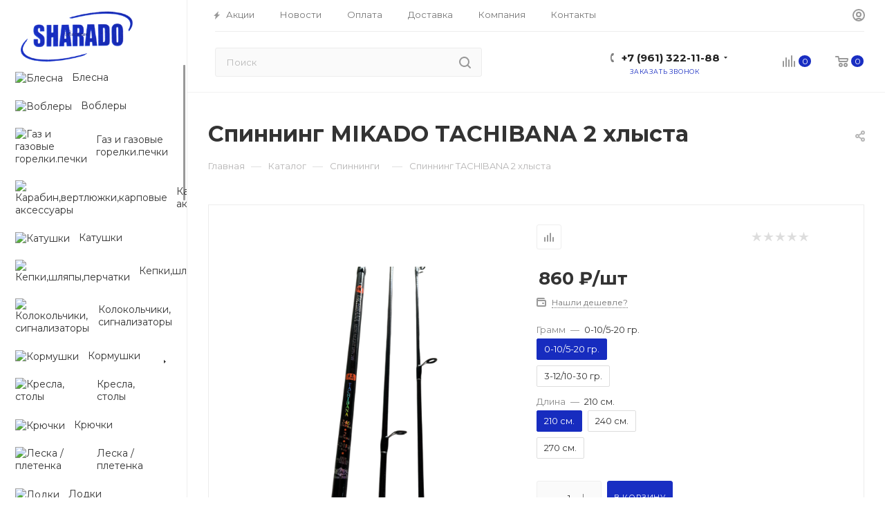

--- FILE ---
content_type: text/html; charset=UTF-8
request_url: https://sharado-kk.ru/catalog/spiningi/spinning_mikado_tachibana/
body_size: 28514
content:
<!DOCTYPE html>
<html xmlns="http://www.w3.org/1999/xhtml" xml:lang="ru" lang="ru"  >
<head><link rel="canonical" href="https://sharado-kk.ru/catalog/spiningi/spinning_mikado_tachibana/" />
	<title>Купить Спиннинг TACHIBANA 2 хлыста оптом по самой низкой цене 860 &#8381; с доставкой по России</title>
	<meta name="viewport" content="initial-scale=1.0, width=device-width" />
	<meta name="HandheldFriendly" content="true" />
	<meta name="yes" content="yes" />
	<meta name="apple-mobile-web-app-status-bar-style" content="black" />
	<meta name="SKYPE_TOOLBAR" content="SKYPE_TOOLBAR_PARSER_COMPATIBLE" />
	<meta http-equiv="Content-Type" content="text/html; charset=UTF-8" />
<meta name="keywords" content="Купить, оптом, по низкой цене, Спиннинг TACHIBANA 2 хлыста с доставкой, по России. Дешево, Недорого" />
<meta name="description" content="Спиннинг TACHIBANA 2 хлыста оптом по самой низкой цене 860 &#8381; с доставкой по России. Интернет-магазин SHARADO-KK. Наш номер телефона +7 (961) 322-11-88" />
<link href="/bitrix/js/main/core/css/core.min.css?16093217622854" rel="stylesheet" />
<script data-skip-moving="true">(function(w, d) {var v = w.frameCacheVars = {'CACHE_MODE':'HTMLCACHE','storageBlocks':[],'dynamicBlocks':{'basketitems-component-block':'d41d8cd98f00','header-auth-block1':'d41d8cd98f00','mobile-basket-with-compare-block1':'d41d8cd98f00','header-auth-block2':'d41d8cd98f00','header-basket-with-compare-block1':'d41d8cd98f00','header-auth-block3':'d41d8cd98f00','header-basket-with-compare-block2':'d41d8cd98f00','header-basket-with-compare-block3':'d41d8cd98f00','header-auth-block4':'d41d8cd98f00','mobile-auth-block1':'d41d8cd98f00','mobile-basket-with-compare-block2':'d41d8cd98f00','dv_3750':'f272057c84fd','qepX1R':'d41d8cd98f00','OhECjo':'d41d8cd98f00','area':'d41d8cd98f00','es4Hjc':'d41d8cd98f00','des':'d41d8cd98f00','viewed-block':'d41d8cd98f00','8gJilP':'d41d8cd98f00','basketitems-block':'d41d8cd98f00','bottom-panel-block':'d41d8cd98f00'},'AUTO_UPDATE':true,'AUTO_UPDATE_TTL':'0'};var inv = false;if (v.AUTO_UPDATE === false){if (v.AUTO_UPDATE_TTL && v.AUTO_UPDATE_TTL > 0){var lm = Date.parse(d.lastModified);if (!isNaN(lm)){var td = new Date().getTime();if ((lm + v.AUTO_UPDATE_TTL * 1000) >= td){w.frameRequestStart = false;w.preventAutoUpdate = true;return;}inv = true;}}else{w.frameRequestStart = false;w.preventAutoUpdate = true;return;}}var r = w.XMLHttpRequest ? new XMLHttpRequest() : (w.ActiveXObject ? new w.ActiveXObject("Microsoft.XMLHTTP") : null);if (!r) { return; }w.frameRequestStart = true;var m = v.CACHE_MODE; var l = w.location; var x = new Date().getTime();var q = "?bxrand=" + x + (l.search.length > 0 ? "&" + l.search.substring(1) : "");var u = l.protocol + "//" + l.host + l.pathname + q;r.open("GET", u, true);r.setRequestHeader("BX-ACTION-TYPE", "get_dynamic");r.setRequestHeader("X-Bitrix-Composite", "get_dynamic");r.setRequestHeader("BX-CACHE-MODE", m);r.setRequestHeader("BX-CACHE-BLOCKS", v.dynamicBlocks ? JSON.stringify(v.dynamicBlocks) : "");if (inv){r.setRequestHeader("BX-INVALIDATE-CACHE", "Y");}try { r.setRequestHeader("BX-REF", d.referrer || "");} catch(e) {}if (m === "APPCACHE"){r.setRequestHeader("BX-APPCACHE-PARAMS", JSON.stringify(v.PARAMS));r.setRequestHeader("BX-APPCACHE-URL", v.PAGE_URL ? v.PAGE_URL : "");}r.onreadystatechange = function() {if (r.readyState != 4) { return; }var a = r.getResponseHeader("BX-RAND");var b = w.BX && w.BX.frameCache ? w.BX.frameCache : false;if (a != x || !((r.status >= 200 && r.status < 300) || r.status === 304 || r.status === 1223 || r.status === 0)){var f = {error:true, reason:a!=x?"bad_rand":"bad_status", url:u, xhr:r, status:r.status};if (w.BX && w.BX.ready){BX.ready(function() {setTimeout(function(){BX.onCustomEvent("onFrameDataRequestFail", [f]);}, 0);});}else{w.frameRequestFail = f;}return;}if (b){b.onFrameDataReceived(r.responseText);if (!w.frameUpdateInvoked){b.update(false);}w.frameUpdateInvoked = true;}else{w.frameDataString = r.responseText;}};r.send();})(window, document);</script>
<script data-skip-moving="true">(function(w, d, n) {var cl = "bx-core";var ht = d.documentElement;var htc = ht ? ht.className : undefined;if (htc === undefined || htc.indexOf(cl) !== -1){return;}var ua = n.userAgent;if (/(iPad;)|(iPhone;)/i.test(ua)){cl += " bx-ios";}else if (/Android/i.test(ua)){cl += " bx-android";}cl += (/(ipad|iphone|android|mobile|touch)/i.test(ua) ? " bx-touch" : " bx-no-touch");cl += w.devicePixelRatio && w.devicePixelRatio >= 2? " bx-retina": " bx-no-retina";var ieVersion = -1;if (/AppleWebKit/.test(ua)){cl += " bx-chrome";}else if ((ieVersion = getIeVersion()) > 0){cl += " bx-ie bx-ie" + ieVersion;if (ieVersion > 7 && ieVersion < 10 && !isDoctype()){cl += " bx-quirks";}}else if (/Opera/.test(ua)){cl += " bx-opera";}else if (/Gecko/.test(ua)){cl += " bx-firefox";}if (/Macintosh/i.test(ua)){cl += " bx-mac";}ht.className = htc ? htc + " " + cl : cl;function isDoctype(){if (d.compatMode){return d.compatMode == "CSS1Compat";}return d.documentElement && d.documentElement.clientHeight;}function getIeVersion(){if (/Opera/i.test(ua) || /Webkit/i.test(ua) || /Firefox/i.test(ua) || /Chrome/i.test(ua)){return -1;}var rv = -1;if (!!(w.MSStream) && !(w.ActiveXObject) && ("ActiveXObject" in w)){rv = 11;}else if (!!d.documentMode && d.documentMode >= 10){rv = 10;}else if (!!d.documentMode && d.documentMode >= 9){rv = 9;}else if (d.attachEvent && !/Opera/.test(ua)){rv = 8;}if (rv == -1 || rv == 8){var re;if (n.appName == "Microsoft Internet Explorer"){re = new RegExp("MSIE ([0-9]+[\.0-9]*)");if (re.exec(ua) != null){rv = parseFloat(RegExp.$1);}}else if (n.appName == "Netscape"){rv = 11;re = new RegExp("Trident/.*rv:([0-9]+[\.0-9]*)");if (re.exec(ua) != null){rv = parseFloat(RegExp.$1);}}}return rv;}})(window, document, navigator);</script>

<link href="/bitrix/js/ui/fonts/opensans/ui.font.opensans.min.css?16093217701861"  rel="stylesheet" />
<link href="/bitrix/js/main/popup/dist/main.popup.bundle.min.css?160932176223520"  rel="stylesheet" />
<link href="/bitrix/cache/css/s1/aspro_max/page_86156b1a458900898504c361a3559069/page_86156b1a458900898504c361a3559069_v1.css?174517933948417"  rel="stylesheet" />
<link href="/bitrix/cache/css/s1/aspro_max/default_5a4100e8570f1af5ff38a012ad8a1cb6/default_5a4100e8570f1af5ff38a012ad8a1cb6_v1.css?174517933955718"  rel="stylesheet" />
<link href="/bitrix/panel/main/popup.min.css?160932179520704"  rel="stylesheet" />
<link href="/bitrix/cache/css/s1/aspro_max/template_4b60245068c7d486f0b5d74152031398/template_4b60245068c7d486f0b5d74152031398_v1.css?17451793391227439"  data-template-style="true" rel="stylesheet" />




<link rel="preload" href="https://fonts.googleapis.com/css?family=Montserrat:300italic,400italic,500italic,700italic,400,300,500,700subset=latin,cyrillic-ext" as="font" crossorigin>
<link rel="stylesheet" href="https://fonts.googleapis.com/css?family=Montserrat:300italic,400italic,500italic,700italic,400,300,500,700subset=latin,cyrillic-ext">
					<script data-skip-moving="true" src="/bitrix/js/aspro.max/jquery-2.1.3.min.js"></script>
					<script data-skip-moving="true" src="/bitrix/templates/aspro_max/js/speed.min.js?=1609321794"></script>
<link rel="shortcut icon" href="/favicon.ico" type="image/x-icon" />
<link rel="apple-touch-icon" sizes="180x180" href="/include/apple-touch-icon.png" />
<meta property="og:description" content="Спиннинг TACHIBANA 2 хлыста оптом по самой низкой цене 860 &#8381; с доставкой по России. Интернет-магазин SHARADO-KK. Наш номер телефона +7 (961) 322-11-88" />
<meta property="og:image" content="https://sharado-kk.ru/upload/iblock/9e2/9e261901992b1ec9093727f83791e72c.png" />
<link rel="image_src" href="https://sharado-kk.ru/upload/iblock/9e2/9e261901992b1ec9093727f83791e72c.png"  />
<meta property="og:title" content="Купить Спиннинг TACHIBANA 2 хлыста оптом по самой низкой цене 860 &#8381; с доставкой по России" />
<meta property="og:type" content="website" />
<meta property="og:url" content="https://sharado-kk.ru/catalog/spiningi/spinning_mikado_tachibana/" />

			</head>
<body class=" site_s1  sticky_menu fill_bg_n catalog-delayed-btn-" id="main" data-site="/">
		
	<div id="panel"></div>
	
				<div id="bxdynamic_basketitems-component-block_start" style="display:none"></div><div id="bxdynamic_basketitems-component-block_end" style="display:none"></div>						<div class="cd-modal-bg"></div>
		<script data-skip-moving="true">
			var solutionName = 'arMaxOptions';
		</script>
		<script src="/bitrix/templates/aspro_max/js/setTheme.php?site_id=s1&site_dir=/" data-skip-moving="true"></script>
				<div class="wrapper1  header_bgdark long_header2 wides_menu smalls big_header sticky_menu catalog_page basket_normal basket_fill_WHITE side_LEFT block_side_NORMAL catalog_icons_Y banner_auto with_fast_view mheader-v2 header-v28 header-font-lower_N regions_N title_position_LEFT fill_ footer-vcustom front-vindex1 mfixed_Y mfixed_view_scroll_top title-v3 lazy_Y with_phones compact-catalog dark-hover-overlay vertical-catalog-img landing-slider big-banners-mobile-normal bottom-icons-panel-N compact-breadcrumbs-Y catalog-delayed-btn-N header_search_opacity  ">

<div class="mega_fixed_menu">
	<div class="maxwidth-theme">
		<svg class="svg svg-close" width="14" height="14" viewBox="0 0 14 14">
		  <path data-name="Rounded Rectangle 568 copy 16" d="M1009.4,953l5.32,5.315a0.987,0.987,0,0,1,0,1.4,1,1,0,0,1-1.41,0L1008,954.4l-5.32,5.315a0.991,0.991,0,0,1-1.4-1.4L1006.6,953l-5.32-5.315a0.991,0.991,0,0,1,1.4-1.4l5.32,5.315,5.31-5.315a1,1,0,0,1,1.41,0,0.987,0.987,0,0,1,0,1.4Z" transform="translate(-1001 -946)"></path>
		</svg>
		<i class="svg svg-close mask arrow"></i>
		<div class="row">
			<div class="col-md-9">
				<div class="left_menu_block">
					<div class="logo_block flexbox flexbox--row align-items-normal">
						<div class="logo">
							<a href="/"><img src="/upload/CMax/868/8684e6f52294fa95aac7ee9aa0c63124.png" alt="SHARADO-KK" title="SHARADO-KK" data-src="" /></a>						</div>
						<div class="top-description addr">
							<span style="color: #000000;">Рыболовный интернет-магазин</span>						</div>
					</div>
					<div class="search_block">
						<div class="search_wrap">
							<div class="search-block">
												<div class="search-wrapper">
				<div id="title-search_mega_menu">
					<form action="/catalog/" class="search">
						<div class="search-input-div">
							<input class="search-input" id="title-search-input_mega_menu" type="text" name="q" value="" placeholder="Поиск" size="20" maxlength="50" autocomplete="off" />
						</div>
						<div class="search-button-div">
							<button class="btn btn-search" type="submit" name="s" value="Найти"><i class="svg inline  svg-inline-search2" aria-hidden="true" ><svg class="" width="17" height="17" viewBox="0 0 17 17" aria-hidden="true"><path class="cls-1" d="M16.709,16.719a1,1,0,0,1-1.412,0l-3.256-3.287A7.475,7.475,0,1,1,15,7.5a7.433,7.433,0,0,1-1.549,4.518l3.258,3.289A1,1,0,0,1,16.709,16.719ZM7.5,2A5.5,5.5,0,1,0,13,7.5,5.5,5.5,0,0,0,7.5,2Z"></path></svg></i></button>
							<span class="close-block inline-search-hide"><span class="svg svg-close close-icons"></span></span>
						</div>
					</form>
				</div>
			</div>
								</div>
						</div>
					</div>
										<!-- noindex -->

	<div class="burger_menu_wrapper">
		
			<div class="top_link_wrapper">
				<div class="menu-item dropdown catalog wide_menu   active">
					<div class="wrap">
						<a class="dropdown-toggle" href="/catalog/">
							<div class="link-title color-theme-hover">
																	<i class="svg inline  svg-inline-icon_catalog" aria-hidden="true" ><svg xmlns="http://www.w3.org/2000/svg" width="10" height="10" viewBox="0 0 10 10"><path  data-name="Rounded Rectangle 969 copy 7" class="cls-1" d="M644,76a1,1,0,1,1-1,1A1,1,0,0,1,644,76Zm4,0a1,1,0,1,1-1,1A1,1,0,0,1,648,76Zm4,0a1,1,0,1,1-1,1A1,1,0,0,1,652,76Zm-8,4a1,1,0,1,1-1,1A1,1,0,0,1,644,80Zm4,0a1,1,0,1,1-1,1A1,1,0,0,1,648,80Zm4,0a1,1,0,1,1-1,1A1,1,0,0,1,652,80Zm-8,4a1,1,0,1,1-1,1A1,1,0,0,1,644,84Zm4,0a1,1,0,1,1-1,1A1,1,0,0,1,648,84Zm4,0a1,1,0,1,1-1,1A1,1,0,0,1,652,84Z" transform="translate(-643 -76)"/></svg></i>																Каталог							</div>
						</a>
													<span class="tail"></span>
							<div class="burger-dropdown-menu row">
								<div class="menu-wrapper" >
									
																														<div class="col-md-4   has_img">
																						<a href="/catalog/Blesna/" class="color-theme-hover" title="Блесна">
												<span class="name option-font-bold">Блесна</span>
											</a>
																					</div>
									
																														<div class="col-md-4   has_img">
																						<a href="/catalog/voblery/" class="color-theme-hover" title="Воблеры">
												<span class="name option-font-bold">Воблеры</span>
											</a>
																					</div>
									
																														<div class="col-md-4   has_img">
																						<a href="/catalog/gaz_i_gazovye_gorelki_pechki/" class="color-theme-hover" title="Газ и газовые горелки.печки">
												<span class="name option-font-bold">Газ и газовые горелки.печки</span>
											</a>
																					</div>
									
																														<div class="col-md-4   has_img">
																						<a href="/catalog/Karabin_vertlyuzhki/" class="color-theme-hover" title="Карабин,вертлюжки,карповые аксессуары">
												<span class="name option-font-bold">Карабин,вертлюжки,карповые аксессуары</span>
											</a>
																					</div>
									
																														<div class="col-md-4   has_img">
																						<a href="/catalog/katushki/" class="color-theme-hover" title="Катушки">
												<span class="name option-font-bold">Катушки</span>
											</a>
																					</div>
									
																														<div class="col-md-4   has_img">
																						<a href="/catalog/kepki_shlyapy_perchatki/" class="color-theme-hover" title="Кепки,шляпы,перчатки">
												<span class="name option-font-bold">Кепки,шляпы,перчатки</span>
											</a>
																					</div>
									
																														<div class="col-md-4   has_img">
																						<a href="/catalog/kolokolchiki_signalizatory/" class="color-theme-hover" title="Колокольчики, сигнализаторы">
												<span class="name option-font-bold">Колокольчики, сигнализаторы</span>
											</a>
																					</div>
									
																														<div class="col-md-4 dropdown-submenu  has_img">
																						<a href="/catalog/kormushki/" class="color-theme-hover" title="Кормушки">
												<span class="name option-font-bold">Кормушки</span>
											</a>
																								<div class="burger-dropdown-menu toggle_menu">
																																									<div class="menu-item   ">
															<a href="/catalog/kormushki/gruz/" title="Груз">
																<span class="name color-theme-hover">Груз</span>
															</a>
																													</div>
																									</div>
																					</div>
									
																														<div class="col-md-4   has_img">
																						<a href="/catalog/kresla_/" class="color-theme-hover" title="Кресла, столы ">
												<span class="name option-font-bold">Кресла, столы </span>
											</a>
																					</div>
									
																														<div class="col-md-4   has_img">
																						<a href="/catalog/kryuchki/" class="color-theme-hover" title="Крючки">
												<span class="name option-font-bold">Крючки</span>
											</a>
																					</div>
									
																														<div class="col-md-4   has_img">
																						<a href="/catalog/leska_pletenka/" class="color-theme-hover" title="Леска / плетенка">
												<span class="name option-font-bold">Леска / плетенка</span>
											</a>
																					</div>
									
																														<div class="col-md-4   has_img">
																						<a href="/catalog/Lodki/" class="color-theme-hover" title="Лодки">
												<span class="name option-font-bold">Лодки</span>
											</a>
																					</div>
									
																														<div class="col-md-4   has_img">
																						<a href="/catalog/nozhi/" class="color-theme-hover" title="Ножи,ножницы">
												<span class="name option-font-bold">Ножи,ножницы</span>
											</a>
																					</div>
									
																														<div class="col-md-4   has_img">
																						<a href="/catalog/palatki/" class="color-theme-hover" title="Палатки">
												<span class="name option-font-bold">Палатки</span>
											</a>
																					</div>
									
																														<div class="col-md-4   has_img">
																						<a href="/catalog/povodki/" class="color-theme-hover" title="Поводки">
												<span class="name option-font-bold">Поводки</span>
											</a>
																					</div>
									
																														<div class="col-md-4   has_img">
																						<a href="/catalog/podsaki/" class="color-theme-hover" title="Подсаки">
												<span class="name option-font-bold">Подсаки</span>
											</a>
																					</div>
									
																														<div class="col-md-4   has_img">
																						<a href="/catalog/podstavki_pod_udochki/" class="color-theme-hover" title="Подставки под удочки">
												<span class="name option-font-bold">Подставки под удочки</span>
											</a>
																					</div>
									
																														<div class="col-md-4   has_img">
																						<a href="/catalog/Poplavki/" class="color-theme-hover" title="Поплавки">
												<span class="name option-font-bold">Поплавки</span>
											</a>
																					</div>
									
																														<div class="col-md-4   has_img">
																						<a href="/catalog/prikormka/" class="color-theme-hover" title="Прикормка">
												<span class="name option-font-bold">Прикормка</span>
											</a>
																					</div>
									
																														<div class="col-md-4   has_img">
																						<a href="/catalog/Raznoe_/" class="color-theme-hover" title="Разное ">
												<span class="name option-font-bold">Разное </span>
											</a>
																					</div>
									
																														<div class="col-md-4   has_img">
																						<a href="/catalog/ryukzaki/" class="color-theme-hover" title="Рюкзаки">
												<span class="name option-font-bold">Рюкзаки</span>
											</a>
																					</div>
									
																														<div class="col-md-4   has_img">
																						<a href="/catalog/sapogi/" class="color-theme-hover" title="Сапоги">
												<span class="name option-font-bold">Сапоги</span>
											</a>
																					</div>
									
																														<div class="col-md-4   has_img">
																						<a href="/catalog/spasatelnye_zhilety/" class="color-theme-hover" title="Спасательные жилеты">
												<span class="name option-font-bold">Спасательные жилеты</span>
											</a>
																					</div>
									
																														<div class="col-md-4  active has_img">
																						<a href="/catalog/spiningi/" class="color-theme-hover" title="Спиннинги">
												<span class="name option-font-bold">Спиннинги</span>
											</a>
																					</div>
									
																														<div class="col-md-4   has_img">
																						<a href="/catalog/sushilki/" class="color-theme-hover" title="Сушилки">
												<span class="name option-font-bold">Сушилки</span>
											</a>
																					</div>
									
																														<div class="col-md-4   has_img">
																						<a href="/catalog/termosumki_i_vedra/" class="color-theme-hover" title="Термосумки и ведра">
												<span class="name option-font-bold">Термосумки и ведра</span>
											</a>
																					</div>
									
																														<div class="col-md-4   has_img">
																						<a href="/catalog/udochki/" class="color-theme-hover" title="Удочки">
												<span class="name option-font-bold">Удочки</span>
											</a>
																					</div>
									
																														<div class="col-md-4   has_img">
																						<a href="/catalog/fonariki/" class="color-theme-hover" title="Фонарики">
												<span class="name option-font-bold">Фонарики</span>
											</a>
																					</div>
									
																														<div class="col-md-4   has_img">
																						<a href="/catalog/chemodanchiki_i_korobki_dlya_ryb/" class="color-theme-hover" title="Чемоданчики и коробки для рыб">
												<span class="name option-font-bold">Чемоданчики и коробки для рыб</span>
											</a>
																					</div>
									
																														<div class="col-md-4   has_img">
																						<a href="/catalog/chekhly_dlya_udochek/" class="color-theme-hover" title="Чехлы для удочек">
												<span class="name option-font-bold">Чехлы для удочек</span>
											</a>
																					</div>
									
																														<div class="col-md-4   has_img">
																						<a href="/catalog/lodochnye_aksessuary/" class="color-theme-hover" title="Лодочные аксессуары">
												<span class="name option-font-bold">Лодочные аксессуары</span>
											</a>
																					</div>
									
																														<div class="col-md-4   has_img">
																						<a href="/catalog/sadki/" class="color-theme-hover" title="Садки">
												<span class="name option-font-bold">Садки</span>
											</a>
																					</div>
									
																														<div class="col-md-4   has_img">
																						<a href="/catalog/spalnye_meshki/" class="color-theme-hover" title="Спальные мешки">
												<span class="name option-font-bold">Спальные мешки</span>
											</a>
																					</div>
									
																														<div class="col-md-4   has_img">
																						<a href="/catalog/rasprodazha/" class="color-theme-hover" title="Распродажа">
												<span class="name option-font-bold">Распродажа</span>
											</a>
																					</div>
									
																														<div class="col-md-4   has_img">
																						<a href="/catalog/silikonvye_primanki_dlya_rybalki/" class="color-theme-hover" title="Силиконовые приманки для рыбалки">
												<span class="name option-font-bold">Силиконовые приманки для рыбалки</span>
											</a>
																					</div>
									
																														<div class="col-md-4   has_img">
																						<a href="/catalog/shapka_muzhskaya_zimnyaya/" class="color-theme-hover" title="Шапка мужская зимняя">
												<span class="name option-font-bold">Шапка мужская зимняя</span>
											</a>
																					</div>
									
																														<div class="col-md-4   has_img">
																						<a href="/catalog/zapchasti_dlya_udochki_spinninga_i_katushki_/" class="color-theme-hover" title="Запчасти для удочки,спиннинга и катушки ">
												<span class="name option-font-bold">Запчасти для удочки,спиннинга и катушки </span>
											</a>
																					</div>
																	</div>
							</div>
											</div>
				</div>
			</div>
					
		<div class="bottom_links_wrapper row">
								<div class="menu-item col-md-4 unvisible    ">
					<div class="wrap">
						<a class="" href="/sale/">
							<div class="link-title color-theme-hover">
																	<i class="svg inline  svg-inline-icon_discount" aria-hidden="true" ><svg xmlns="http://www.w3.org/2000/svg" width="9" height="12" viewBox="0 0 9 12"><path  data-name="Shape 943 copy 12" class="cls-1" d="M710,75l-7,7h3l-1,5,7-7h-3Z" transform="translate(-703 -75)"/></svg></i>																Акции							</div>
						</a>
											</div>
				</div>
								<div class="menu-item col-md-4 unvisible    ">
					<div class="wrap">
						<a class="" href="/company/news/">
							<div class="link-title color-theme-hover">
																Новости							</div>
						</a>
											</div>
				</div>
								<div class="menu-item col-md-4 unvisible    ">
					<div class="wrap">
						<a class="" href="/help/payment/">
							<div class="link-title color-theme-hover">
																Оплата							</div>
						</a>
											</div>
				</div>
								<div class="menu-item col-md-4 unvisible    ">
					<div class="wrap">
						<a class="" href="/help/delivery/">
							<div class="link-title color-theme-hover">
																Доставка							</div>
						</a>
											</div>
				</div>
								<div class="menu-item col-md-4 unvisible    ">
					<div class="wrap">
						<a class="" href="/info/brands/">
							<div class="link-title color-theme-hover">
																Бренды							</div>
						</a>
											</div>
				</div>
								<div class="menu-item col-md-4 unvisible dropdown   ">
					<div class="wrap">
						<a class="dropdown-toggle" href="/company/">
							<div class="link-title color-theme-hover">
																Компания							</div>
						</a>
													<span class="tail"></span>
							<div class="burger-dropdown-menu">
								<div class="menu-wrapper" >
									
																														<div class="  ">
																						<a href="/company/index.php" class="color-theme-hover" title="О компании">
												<span class="name option-font-bold">О компании</span>
											</a>
																					</div>
									
																														<div class="  ">
																						<a href="/company/news/" class="color-theme-hover" title="Новости">
												<span class="name option-font-bold">Новости</span>
											</a>
																					</div>
									
																														<div class="  ">
																						<a href="/contacts/" class="color-theme-hover" title="Контакты">
												<span class="name option-font-bold">Контакты</span>
											</a>
																					</div>
																	</div>
							</div>
											</div>
				</div>
								<div class="menu-item col-md-4 unvisible    ">
					<div class="wrap">
						<a class="" href="/contacts/">
							<div class="link-title color-theme-hover">
																Контакты							</div>
						</a>
											</div>
				</div>
					</div>

	</div>
					<!-- /noindex -->
														</div>
			</div>
			<div class="col-md-3">
				<div class="right_menu_block">
					<div class="contact_wrap">
						<div class="info">
							<div class="phone blocks">
								<div class="">
																	<!-- noindex -->
			<div class="phone with_dropdown white sm">
									<div class="wrap">
						<div>
									<i class="svg inline  svg-inline-phone" aria-hidden="true" ><svg xmlns="http://www.w3.org/2000/svg" width="5" height="11" viewBox="0 0 5 11"><path  data-name="Shape 51 copy 13" class="cls-1" d="M402.738,141a18.086,18.086,0,0,0,1.136,1.727,0.474,0.474,0,0,1-.144.735l-0.3.257a1,1,0,0,1-.805.279,4.641,4.641,0,0,1-1.491-.232,4.228,4.228,0,0,1-1.9-3.1,9.614,9.614,0,0,1,.025-4.3,4.335,4.335,0,0,1,1.934-3.118,4.707,4.707,0,0,1,1.493-.244,0.974,0.974,0,0,1,.8.272l0.3,0.255a0.481,0.481,0,0,1,.113.739c-0.454.677-.788,1.159-1.132,1.731a0.43,0.43,0,0,1-.557.181l-0.468-.061a0.553,0.553,0,0,0-.7.309,6.205,6.205,0,0,0-.395,2.079,6.128,6.128,0,0,0,.372,2.076,0.541,0.541,0,0,0,.7.3l0.468-.063a0.432,0.432,0,0,1,.555.175h0Z" transform="translate(-399 -133)"/></svg></i><a rel="nofollow" href="javascript:;">+7 (961) 322-11-88</a>
										</div>
					</div>
								<div class="dropdown ">
					<div class="wrap srollbar-custom scroll-deferred">
																				<div class="more_phone"><a rel="nofollow"  href="tel:+79613221188">+7 (961) 322-11-88<span class="descr">Опт</span></a></div>
																				<div class="more_phone"><a rel="nofollow" class="no-decript" href="tel:+79612996666">+7 (961) 299-66-66</a></div>
											</div>
				</div>
				<i class="svg inline  svg-inline-down" aria-hidden="true" ><svg xmlns="http://www.w3.org/2000/svg" width="5" height="3" viewBox="0 0 5 3"><path class="cls-1" d="M250,80h5l-2.5,3Z" transform="translate(-250 -80)"/></svg></i>			</div>
			<!-- /noindex -->
												</div>
								<div class="callback_wrap">
									<span class="callback-block animate-load font_upper colored" data-event="jqm" data-param-form_id="CALLBACK" data-name="callback">Заказать звонок</span>
								</div>
							</div>
							<div class="question_button_wrapper">
								<span class="btn btn-lg btn-transparent-border-color btn-wide animate-load colored_theme_hover_bg-el" data-event="jqm" data-param-form_id="ASK" data-name="ask">
									Задать вопрос								</span>
							</div>
							<div class="person_wrap">
		<div id="bxdynamic_header-auth-block1_start" style="display:none"></div><div id="bxdynamic_header-auth-block1_end" style="display:none"></div>
			<div id="bxdynamic_mobile-basket-with-compare-block1_start" style="display:none"></div><div id="bxdynamic_mobile-basket-with-compare-block1_end" style="display:none"></div>								</div>
						</div>
					</div>
					<div class="footer_wrap">
						
		
							<div class="email blocks color-theme-hover">
					<i class="svg inline  svg-inline-email" aria-hidden="true" ><svg xmlns="http://www.w3.org/2000/svg" width="11" height="9" viewBox="0 0 11 9"><path  data-name="Rectangle 583 copy 16" class="cls-1" d="M367,142h-7a2,2,0,0,1-2-2v-5a2,2,0,0,1,2-2h7a2,2,0,0,1,2,2v5A2,2,0,0,1,367,142Zm0-2v-3.039L364,139h-1l-3-2.036V140h7Zm-6.634-5,3.145,2.079L366.634,135h-6.268Z" transform="translate(-358 -133)"/></svg></i>					<a href="mailto:info@sharado-kk.ru">info@sharado-kk.ru</a>				</div>
		
		
							<div class="address blocks">
					<i class="svg inline  svg-inline-addr" aria-hidden="true" ><svg xmlns="http://www.w3.org/2000/svg" width="9" height="12" viewBox="0 0 9 12"><path class="cls-1" d="M959.135,82.315l0.015,0.028L955.5,87l-3.679-4.717,0.008-.013a4.658,4.658,0,0,1-.83-2.655,4.5,4.5,0,1,1,9,0A4.658,4.658,0,0,1,959.135,82.315ZM955.5,77a2.5,2.5,0,0,0-2.5,2.5,2.467,2.467,0,0,0,.326,1.212l-0.014.022,2.181,3.336,2.034-3.117c0.033-.046.063-0.094,0.093-0.142l0.066-.1-0.007-.009a2.468,2.468,0,0,0,.32-1.2A2.5,2.5,0,0,0,955.5,77Z" transform="translate(-951 -75)"/></svg></i>					Малое зеленое кольцо 3, рынок Альтус, павильон 57А				</div>
		
							<div class="social-block">
							<div class="social-icons">
		<!-- noindex -->
	<ul>
			<li class="viber viber_mobile">
				<a href="79612996666" target="_blank" rel="nofollow" title="Viber">
					Viber				</a>
			</li>
			<li class="viber viber_desktop">
				<a href="79612996666" target="_blank" rel="nofollow" title="Viber">
					Viber				</a>
			</li>
										<li class="whats">
				<a href="https://wa.me/79612996666" target="_blank" rel="nofollow" title="WhatsApp">
					WhatsApp				</a>
			</li>
													</ul>
	<!-- /noindex -->
</div>						</div>
					</div>
				</div>
			</div>
		</div>
	</div>
</div>
<div class="header_wrap visible-lg visible-md title-v3 ">
	<header id="header">
		<div class="header-wrapper fix-logo header-v28">
	<div class="logo_and_menu-row showed">
		<div class="logo-row">
			<div class="maxwidth-theme wides">
				<div class="row">
					<div class="col-md-12">
						<div class="content-block no-area">
							<div class="subcontent">
								<div class="subtop lines-block">
									<div class="row">
										<div class="top-block">
											<div class="items-wrapper flexbox flexbox--row justify-content-between">
												<div class="menus">
														<ul class="menu topest">
					<li  >
				<a href="/sale/">
											<i class="svg inline  svg-inline-icon_discount" aria-hidden="true" ><svg xmlns="http://www.w3.org/2000/svg" width="9" height="12" viewBox="0 0 9 12"><path  data-name="Shape 943 copy 12" class="cls-1" d="M710,75l-7,7h3l-1,5,7-7h-3Z" transform="translate(-703 -75)"/></svg></i>										<span>Акции</span>
				</a>
			</li>
					<li  >
				<a href="/company/news/">
										<span>Новости</span>
				</a>
			</li>
					<li  >
				<a href="/help/payment/">
										<span>Оплата</span>
				</a>
			</li>
					<li  >
				<a href="/help/delivery/">
										<span>Доставка</span>
				</a>
			</li>
					<li  >
				<a href="/company/">
										<span>Компания</span>
				</a>
			</li>
					<li  >
				<a href="/contacts/">
										<span>Контакты</span>
				</a>
			</li>
				<li class="more hidden">
			<span>...</span>
			<ul class="dropdown"></ul>
		</li>
	</ul>
	<script data-skip-moving="true">
		InitTopestMenuGummi();
		CheckTopMenuPadding();
		CheckTopMenuOncePadding();
		CheckTopMenuDotted();
	</script>
												</div>
												<div class="right-icons top-block-item top-block-item showed">
													<div class="pull-right">
														<div class="wrap_icon inner-table-block1 person">
		<div id="bxdynamic_header-auth-block2_start" style="display:none"></div><div id="bxdynamic_header-auth-block2_end" style="display:none"></div>
															</div>
													</div>
												</div>
											</div>
										</div>
									</div>
								</div>
								<div class="subbottom">
									<div class="right-icons pull-right top-block-item logo_and_menu-row">
										<div class="pull-right">
																					<div id="bxdynamic_header-basket-with-compare-block1_start" style="display:none"></div><div id="bxdynamic_header-basket-with-compare-block1_end" style="display:none"></div>																</div>
										<div class="pull-right">
											<div class="wrap_icon inner-table-block">
												<div class="phone-block icons blocks">
																																			<!-- noindex -->
			<div class="phone with_dropdown">
									<i class="svg inline  svg-inline-phone" aria-hidden="true" ><svg class="" width="5" height="13" viewBox="0 0 5 13"><path class="cls-phone" d="M785.738,193.457a22.174,22.174,0,0,0,1.136,2.041,0.62,0.62,0,0,1-.144.869l-0.3.3a0.908,0.908,0,0,1-.805.33,4.014,4.014,0,0,1-1.491-.274c-1.2-.679-1.657-2.35-1.9-3.664a13.4,13.4,0,0,1,.024-5.081c0.255-1.316.73-2.991,1.935-3.685a4.025,4.025,0,0,1,1.493-.288,0.888,0.888,0,0,1,.8.322l0.3,0.3a0.634,0.634,0,0,1,.113.875c-0.454.8-.788,1.37-1.132,2.045-0.143.28-.266,0.258-0.557,0.214l-0.468-.072a0.532,0.532,0,0,0-.7.366,8.047,8.047,0,0,0-.023,4.909,0.521,0.521,0,0,0,.7.358l0.468-.075c0.291-.048.4-0.066,0.555,0.207h0Z" transform="translate(-782 -184)"/></svg></i><a rel="nofollow" href="javascript:;">+7 (961) 322-11-88</a>
								<div class="dropdown ">
					<div class="wrap srollbar-custom scroll-deferred">
																				<div class="more_phone"><a rel="nofollow"  href="tel:+79613221188">+7 (961) 322-11-88<span class="descr">Опт</span></a></div>
																				<div class="more_phone"><a rel="nofollow" class="no-decript" href="tel:+79612996666">+7 (961) 299-66-66</a></div>
											</div>
				</div>
				<i class="svg inline  svg-inline-down" aria-hidden="true" ><svg xmlns="http://www.w3.org/2000/svg" width="5" height="3" viewBox="0 0 5 3"><path class="cls-1" d="M250,80h5l-2.5,3Z" transform="translate(-250 -80)"/></svg></i>			</div>
			<!-- /noindex -->
																																												<div class="inline-block">
															<span class="callback-block animate-load font_upper_xs colored" data-event="jqm" data-param-form_id="CALLBACK" data-name="callback">Заказать звонок</span>
														</div>
																									</div>
											</div>
										</div>
									</div>
									<div class="search_wraps">
										<div class="search-block inner-table-block">
															<div class="search-wrapper">
				<div id="title-search_fixed">
					<form action="/catalog/" class="search">
						<div class="search-input-div">
							<input class="search-input" id="title-search-input_fixed" type="text" name="q" value="" placeholder="Поиск" size="20" maxlength="50" autocomplete="off" />
						</div>
						<div class="search-button-div">
															<button class="btn btn-search" type="submit" name="s" value="Найти">
									<i class="svg inline  svg-inline-search2" aria-hidden="true" ><svg class="" width="17" height="17" viewBox="0 0 17 17" aria-hidden="true"><path class="cls-1" d="M16.709,16.719a1,1,0,0,1-1.412,0l-3.256-3.287A7.475,7.475,0,1,1,15,7.5a7.433,7.433,0,0,1-1.549,4.518l3.258,3.289A1,1,0,0,1,16.709,16.719ZM7.5,2A5.5,5.5,0,1,0,13,7.5,5.5,5.5,0,0,0,7.5,2Z"></path></svg></i>								</button>
														<span class="close-block inline-search-hide"><span class="svg svg-close close-icons colored_theme_hover"></span></span>
						</div>
					</form>
				</div>
			</div>
											</div>
									</div>
								</div>
							</div>
						</div>
					</div>
				</div>
				<div class="lines-row"></div>
			</div>
		</div>	</div>
</div>
<div class="sidebar_menu">
	<div class="sidebar_menu_inner">
		<div class="logo-row">
			<div class="logo-block">
				<div class="logo">
					<a href="/"><img src="/upload/CMax/868/8684e6f52294fa95aac7ee9aa0c63124.png" alt="SHARADO-KK" title="SHARADO-KK" data-src="" /></a>				</div>
			</div>
		</div>
		<div class="menu-wrapper">
				<div class="menu_top_block catalog_block">
		<ul class="menu dropdown">
							<li class="full   m_line v_hover">
					<a class="icons_fa " href="/catalog/Blesna/" >
																			<span class="image">
																	<img class="lazy" data-src="/upload/resize_cache/iblock/2f2/50_50_1/2f22bf13d9b82fffbdfdb1841927fcab.jpg" src="/bitrix/templates/aspro_max/images/loaders/double_ring.svg" alt="Блесна" title="Блесна" /></span>
															</span>
												<span class="name">Блесна</span>
						<div class="toggle_block"></div>
						<div class="clearfix"></div>
					</a>
									</li>
							<li class="full   m_line v_hover">
					<a class="icons_fa " href="/catalog/voblery/" >
																			<span class="image">
																	<img class="lazy" data-src="/upload/resize_cache/iblock/a60/50_50_1/a60894ec8e5ec5d2aa7c58ea4eb7717c.jpg" src="/bitrix/templates/aspro_max/images/loaders/double_ring.svg" alt="Воблеры" title="Воблеры" /></span>
															</span>
												<span class="name">Воблеры</span>
						<div class="toggle_block"></div>
						<div class="clearfix"></div>
					</a>
									</li>
							<li class="full   m_line v_hover">
					<a class="icons_fa " href="/catalog/gaz_i_gazovye_gorelki_pechki/" >
																			<span class="image">
																	<img class="lazy" data-src="/upload/resize_cache/iblock/53b/50_50_1/53bc2cad0e056b82d002c74cb60f5e48.jpg" src="/bitrix/templates/aspro_max/images/loaders/double_ring.svg" alt="Газ и газовые горелки.печки" title="Газ и газовые горелки.печки" /></span>
															</span>
												<span class="name">Газ и газовые горелки.печки</span>
						<div class="toggle_block"></div>
						<div class="clearfix"></div>
					</a>
									</li>
							<li class="full   m_line v_hover">
					<a class="icons_fa " href="/catalog/Karabin_vertlyuzhki/" >
																			<span class="image">
																	<img class="lazy" data-src="/upload/resize_cache/iblock/b79/50_50_1/b792c498deb0a16ea119bf0890edccff.jpg" src="/bitrix/templates/aspro_max/images/loaders/double_ring.svg" alt="Карабин,вертлюжки,карповые аксессуары" title="Карабин,вертлюжки,карповые аксессуары" /></span>
															</span>
												<span class="name">Карабин,вертлюжки,карповые аксессуары</span>
						<div class="toggle_block"></div>
						<div class="clearfix"></div>
					</a>
									</li>
							<li class="full   m_line v_hover">
					<a class="icons_fa " href="/catalog/katushki/" >
																			<span class="image">
																	<img class="lazy" data-src="/upload/resize_cache/iblock/e2f/50_50_1/e2f881535a1d1c635244007b27ad521e.jpg" src="/bitrix/templates/aspro_max/images/loaders/double_ring.svg" alt="Катушки" title="Катушки" /></span>
															</span>
												<span class="name">Катушки</span>
						<div class="toggle_block"></div>
						<div class="clearfix"></div>
					</a>
									</li>
							<li class="full   m_line v_hover">
					<a class="icons_fa " href="/catalog/kepki_shlyapy_perchatki/" >
																			<span class="image">
																	<img class="lazy" data-src="/upload/resize_cache/iblock/059/50_50_1/05927980e8265e3de7e6e50e74e780b4.jpg" src="/bitrix/templates/aspro_max/images/loaders/double_ring.svg" alt="Кепки,шляпы,перчатки" title="Кепки,шляпы,перчатки" /></span>
															</span>
												<span class="name">Кепки,шляпы,перчатки</span>
						<div class="toggle_block"></div>
						<div class="clearfix"></div>
					</a>
									</li>
							<li class="full   m_line v_hover">
					<a class="icons_fa " href="/catalog/kolokolchiki_signalizatory/" >
																			<span class="image">
																	<img class="lazy" data-src="/upload/resize_cache/iblock/e0e/50_50_1/e0e9d5cb5f84bd9f7975d247f93ffa1d.jpg" src="/bitrix/templates/aspro_max/images/loaders/double_ring.svg" alt="Колокольчики, сигнализаторы" title="Колокольчики, сигнализаторы" /></span>
															</span>
												<span class="name">Колокольчики, сигнализаторы</span>
						<div class="toggle_block"></div>
						<div class="clearfix"></div>
					</a>
									</li>
							<li class="full has-child  m_line v_hover">
					<a class="icons_fa parent" href="/catalog/kormushki/" >
														<i class="svg inline  svg-inline-right" aria-hidden="true" ><svg xmlns="http://www.w3.org/2000/svg" width="3" height="5" viewBox="0 0 3 5"><path  data-name="Rectangle 4 copy" class="cls-1" d="M203,84V79l3,2.5Z" transform="translate(-203 -79)"/></svg></i>																										<span class="image">
																	<img class="lazy" data-src="/upload/resize_cache/iblock/adb/50_50_1/adb458224fb02d8abb1814955528e81c.jpg" src="/bitrix/templates/aspro_max/images/loaders/double_ring.svg" alt="Кормушки" title="Кормушки" /></span>
															</span>
												<span class="name">Кормушки</span>
						<div class="toggle_block"></div>
						<div class="clearfix"></div>
					</a>
											<div class="dropdown-block ">
							<div class="dropdown">
								<ul class="left-menu-wrapper">
																			<li class=" ">
																							<span class="image colored_theme_svg">
													<a href="/catalog/kormushki/gruz/">
																													<img class="lazy" data-src="/upload/resize_cache/iblock/c32/50_50_1/c32ffc9b473073d205fd8f4f50866bcb.png" src="/bitrix/templates/aspro_max/images/loaders/double_ring.svg" alt="Груз" />
													</a>
												</span>
																						<a class="section option-font-bold" href="/catalog/kormushki/gruz/"><span>Груз</span></a>
																						<div class="clearfix"></div>
										</li>
																	</ul>
															</div>
						</div>
									</li>
							<li class="full   m_line v_hover">
					<a class="icons_fa " href="/catalog/kresla_/" >
																			<span class="image">
																	<img class="lazy" data-src="/upload/resize_cache/iblock/0ca/50_50_1/0ca84869901ce6075887cfbb294d0aa3.jpg" src="/bitrix/templates/aspro_max/images/loaders/double_ring.svg" alt="Кресла, столы " title="Кресла, столы " /></span>
															</span>
												<span class="name">Кресла, столы </span>
						<div class="toggle_block"></div>
						<div class="clearfix"></div>
					</a>
									</li>
							<li class="full   m_line v_hover">
					<a class="icons_fa " href="/catalog/kryuchki/" >
																			<span class="image">
																	<img class="lazy" data-src="/upload/resize_cache/iblock/e18/50_50_1/e18147cdb0cb44d9852566b9b2378e76.jpg" src="/bitrix/templates/aspro_max/images/loaders/double_ring.svg" alt="Крючки" title="Крючки" /></span>
															</span>
												<span class="name">Крючки</span>
						<div class="toggle_block"></div>
						<div class="clearfix"></div>
					</a>
									</li>
							<li class="full   m_line v_hover">
					<a class="icons_fa " href="/catalog/leska_pletenka/" >
																			<span class="image">
																	<img class="lazy" data-src="/upload/resize_cache/iblock/90d/50_50_1/90db1fd2f04997b4e0e59bf09ffc4f8d.jpg" src="/bitrix/templates/aspro_max/images/loaders/double_ring.svg" alt="Леска / плетенка" title="Леска / плетенка" /></span>
															</span>
												<span class="name">Леска / плетенка</span>
						<div class="toggle_block"></div>
						<div class="clearfix"></div>
					</a>
									</li>
							<li class="full   m_line v_hover">
					<a class="icons_fa " href="/catalog/Lodki/" >
																			<span class="image">
																	<img class="lazy" data-src="/upload/resize_cache/iblock/34c/50_50_1/34c5bdb957ebb72e0658262ac18b3e83.jpg" src="/bitrix/templates/aspro_max/images/loaders/double_ring.svg" alt="Лодки" title="Лодки" /></span>
															</span>
												<span class="name">Лодки</span>
						<div class="toggle_block"></div>
						<div class="clearfix"></div>
					</a>
									</li>
							<li class="full   m_line v_hover">
					<a class="icons_fa " href="/catalog/nozhi/" >
																			<span class="image">
																	<img class="lazy" data-src="/upload/resize_cache/iblock/f45/50_50_1/f45d48b68ab1a8c0218d7736aabf677b.jpg" src="/bitrix/templates/aspro_max/images/loaders/double_ring.svg" alt="Ножи,ножницы" title="Ножи,ножницы" /></span>
															</span>
												<span class="name">Ножи,ножницы</span>
						<div class="toggle_block"></div>
						<div class="clearfix"></div>
					</a>
									</li>
							<li class="full   m_line v_hover">
					<a class="icons_fa " href="/catalog/palatki/" >
																			<span class="image">
																	<img class="lazy" data-src="/upload/resize_cache/iblock/5f2/50_50_1/5f267139b4f95b93e82c6a21cc6a1155.jpg" src="/bitrix/templates/aspro_max/images/loaders/double_ring.svg" alt="Палатки" title="Палатки" /></span>
															</span>
												<span class="name">Палатки</span>
						<div class="toggle_block"></div>
						<div class="clearfix"></div>
					</a>
									</li>
							<li class="full   m_line v_hover">
					<a class="icons_fa " href="/catalog/povodki/" >
																			<span class="image">
																	<img class="lazy" data-src="/upload/resize_cache/iblock/7fa/50_50_1/7fad380a3719ef02e5d16a41e14d7664.jpg" src="/bitrix/templates/aspro_max/images/loaders/double_ring.svg" alt="Поводки" title="Поводки" /></span>
															</span>
												<span class="name">Поводки</span>
						<div class="toggle_block"></div>
						<div class="clearfix"></div>
					</a>
									</li>
							<li class="full   m_line v_hover">
					<a class="icons_fa " href="/catalog/podsaki/" >
																			<span class="image">
																	<img class="lazy" data-src="/upload/resize_cache/iblock/80c/50_50_1/80c5402096c931f28f9181bbff650d13.jpg" src="/bitrix/templates/aspro_max/images/loaders/double_ring.svg" alt="Подсаки" title="Подсаки" /></span>
															</span>
												<span class="name">Подсаки</span>
						<div class="toggle_block"></div>
						<div class="clearfix"></div>
					</a>
									</li>
							<li class="full   m_line v_hover">
					<a class="icons_fa " href="/catalog/podstavki_pod_udochki/" >
																			<span class="image">
																	<img class="lazy" data-src="/upload/resize_cache/iblock/524/50_50_1/52410f853de4f9c603126cb865917512.jpg" src="/bitrix/templates/aspro_max/images/loaders/double_ring.svg" alt="Подставки под удочки" title="Подставки под удочки" /></span>
															</span>
												<span class="name">Подставки под удочки</span>
						<div class="toggle_block"></div>
						<div class="clearfix"></div>
					</a>
									</li>
							<li class="full   m_line v_hover">
					<a class="icons_fa " href="/catalog/Poplavki/" >
																			<span class="image">
																	<img class="lazy" data-src="/upload/resize_cache/iblock/eba/50_50_1/eba88b8814f7d9c456a793a032b89a12.jpg" src="/bitrix/templates/aspro_max/images/loaders/double_ring.svg" alt="Поплавки" title="Поплавки" /></span>
															</span>
												<span class="name">Поплавки</span>
						<div class="toggle_block"></div>
						<div class="clearfix"></div>
					</a>
									</li>
							<li class="full   m_line v_hover">
					<a class="icons_fa " href="/catalog/prikormka/" >
																			<span class="image">
																	<img class="lazy" data-src="/upload/resize_cache/iblock/830/50_50_1/83049bd8bec332642d00de1f7850a93c.jpg" src="/bitrix/templates/aspro_max/images/loaders/double_ring.svg" alt="Прикормка" title="Прикормка" /></span>
															</span>
												<span class="name">Прикормка</span>
						<div class="toggle_block"></div>
						<div class="clearfix"></div>
					</a>
									</li>
							<li class="full   m_line v_hover">
					<a class="icons_fa " href="/catalog/Raznoe_/" >
																			<span class="image">
																	<img class="lazy" data-src="/upload/resize_cache/iblock/b5b/50_50_1/b5b91342a20ca6300b6a4b780722a03c.jpg" src="/bitrix/templates/aspro_max/images/loaders/double_ring.svg" alt="Разное " title="Разное " /></span>
															</span>
												<span class="name">Разное </span>
						<div class="toggle_block"></div>
						<div class="clearfix"></div>
					</a>
									</li>
							<li class="full   m_line v_hover">
					<a class="icons_fa " href="/catalog/ryukzaki/" >
																			<span class="image">
																	<img class="lazy" data-src="/upload/resize_cache/iblock/e7b/50_50_1/e7b05a908d212538268ddd4fd83ce2df.jpg" src="/bitrix/templates/aspro_max/images/loaders/double_ring.svg" alt="Рюкзаки" title="Рюкзаки" /></span>
															</span>
												<span class="name">Рюкзаки</span>
						<div class="toggle_block"></div>
						<div class="clearfix"></div>
					</a>
									</li>
							<li class="full   m_line v_hover">
					<a class="icons_fa " href="/catalog/sapogi/" >
																			<span class="image">
																	<img class="lazy" data-src="/upload/resize_cache/iblock/f68/50_50_1/f681190fcba7a730cc519332a2c52c98.jpg" src="/bitrix/templates/aspro_max/images/loaders/double_ring.svg" alt="Сапоги" title="Сапоги" /></span>
															</span>
												<span class="name">Сапоги</span>
						<div class="toggle_block"></div>
						<div class="clearfix"></div>
					</a>
									</li>
							<li class="full   m_line v_hover">
					<a class="icons_fa " href="/catalog/spasatelnye_zhilety/" >
																			<span class="image">
																	<img class="lazy" data-src="/upload/resize_cache/iblock/18f/50_50_1/18fa87f7e1b417f16d9a64030127fbc0.jpg" src="/bitrix/templates/aspro_max/images/loaders/double_ring.svg" alt="Спасательные жилеты" title="Спасательные жилеты" /></span>
															</span>
												<span class="name">Спасательные жилеты</span>
						<div class="toggle_block"></div>
						<div class="clearfix"></div>
					</a>
									</li>
							<li class="full  current opened m_line v_hover">
					<a class="icons_fa " href="/catalog/spiningi/" >
																			<span class="image">
																	<img class="lazy" data-src="/upload/resize_cache/iblock/e09/50_50_1/e09b2f6b673e3318a8d12907f7d7a19f.jpg" src="/bitrix/templates/aspro_max/images/loaders/double_ring.svg" alt="Спиннинги" title="Спиннинги" /></span>
															</span>
												<span class="name">Спиннинги</span>
						<div class="toggle_block"></div>
						<div class="clearfix"></div>
					</a>
									</li>
							<li class="full   m_line v_hover">
					<a class="icons_fa " href="/catalog/sushilki/" >
																			<span class="image">
																	<img class="lazy" data-src="/upload/resize_cache/iblock/842/50_50_1/84206be8371af2f8c9d429b1cb8337a6.jpg" src="/bitrix/templates/aspro_max/images/loaders/double_ring.svg" alt="Сушилки" title="Сушилки" /></span>
															</span>
												<span class="name">Сушилки</span>
						<div class="toggle_block"></div>
						<div class="clearfix"></div>
					</a>
									</li>
							<li class="full   m_line v_hover">
					<a class="icons_fa " href="/catalog/termosumki_i_vedra/" >
																			<span class="image">
																	<img class="lazy" data-src="/upload/resize_cache/iblock/992/50_50_1/992c53a91535802d2776d21ddf58c797.jpg" src="/bitrix/templates/aspro_max/images/loaders/double_ring.svg" alt="Термосумки и ведра" title="Термосумки и ведра" /></span>
															</span>
												<span class="name">Термосумки и ведра</span>
						<div class="toggle_block"></div>
						<div class="clearfix"></div>
					</a>
									</li>
							<li class="full   m_line v_hover">
					<a class="icons_fa " href="/catalog/udochki/" >
																			<span class="image">
																	<img class="lazy" data-src="/upload/resize_cache/iblock/88b/50_50_1/88bc9fba7217246fde8c6929f3171010.jpg" src="/bitrix/templates/aspro_max/images/loaders/double_ring.svg" alt="Удочки" title="Удочки" /></span>
															</span>
												<span class="name">Удочки</span>
						<div class="toggle_block"></div>
						<div class="clearfix"></div>
					</a>
									</li>
							<li class="full   m_line v_hover">
					<a class="icons_fa " href="/catalog/fonariki/" >
																			<span class="image">
																	<img class="lazy" data-src="/upload/resize_cache/iblock/199/50_50_1/199502688e6b98df4e37446f8c092c35.jpg" src="/bitrix/templates/aspro_max/images/loaders/double_ring.svg" alt="Фонарики" title="Фонарики" /></span>
															</span>
												<span class="name">Фонарики</span>
						<div class="toggle_block"></div>
						<div class="clearfix"></div>
					</a>
									</li>
							<li class="full   m_line v_hover">
					<a class="icons_fa " href="/catalog/chemodanchiki_i_korobki_dlya_ryb/" >
																			<span class="image">
																	<img class="lazy" data-src="/upload/resize_cache/iblock/3b9/50_50_1/3b90a947e3beef4c6ae2883c2e2de276.jpg" src="/bitrix/templates/aspro_max/images/loaders/double_ring.svg" alt="Чемоданчики и коробки для рыб" title="Чемоданчики и коробки для рыб" /></span>
															</span>
												<span class="name">Чемоданчики и коробки для рыб</span>
						<div class="toggle_block"></div>
						<div class="clearfix"></div>
					</a>
									</li>
							<li class="full   m_line v_hover">
					<a class="icons_fa " href="/catalog/chekhly_dlya_udochek/" >
																			<span class="image">
																	<img class="lazy" data-src="/upload/resize_cache/iblock/57b/50_50_1/57b85b2a315e10fef6f64eb27d761c60.jpg" src="/bitrix/templates/aspro_max/images/loaders/double_ring.svg" alt="Чехлы для удочек" title="Чехлы для удочек" /></span>
															</span>
												<span class="name">Чехлы для удочек</span>
						<div class="toggle_block"></div>
						<div class="clearfix"></div>
					</a>
									</li>
							<li class="full   m_line v_hover">
					<a class="icons_fa " href="/catalog/lodochnye_aksessuary/" >
																			<span class="image">
																	<img class="lazy" data-src="/upload/resize_cache/iblock/5b5/50_50_1/5b5514759887a3361e353bcaca477450.jpg" src="/bitrix/templates/aspro_max/images/loaders/double_ring.svg" alt="Лодочные аксессуары" title="Лодочные аксессуары" /></span>
															</span>
												<span class="name">Лодочные аксессуары</span>
						<div class="toggle_block"></div>
						<div class="clearfix"></div>
					</a>
									</li>
							<li class="full   m_line v_hover">
					<a class="icons_fa " href="/catalog/sadki/" >
																			<span class="image">
																	<img class="lazy" data-src="/upload/resize_cache/iblock/04a/50_50_1/04af569a27333cbae30aa2e44aa008c2.jpg" src="/bitrix/templates/aspro_max/images/loaders/double_ring.svg" alt="Садки" title="Садки" /></span>
															</span>
												<span class="name">Садки</span>
						<div class="toggle_block"></div>
						<div class="clearfix"></div>
					</a>
									</li>
							<li class="full   m_line v_hover">
					<a class="icons_fa " href="/catalog/spalnye_meshki/" >
																			<span class="image">
																	<img class="lazy" data-src="/upload/resize_cache/iblock/aca/50_50_1/acaa64aa4dddff1518f92c2f9d982af6.jpg" src="/bitrix/templates/aspro_max/images/loaders/double_ring.svg" alt="Спальные мешки" title="Спальные мешки" /></span>
															</span>
												<span class="name">Спальные мешки</span>
						<div class="toggle_block"></div>
						<div class="clearfix"></div>
					</a>
									</li>
							<li class="full   m_line v_hover">
					<a class="icons_fa " href="/catalog/rasprodazha/" >
																			<span class="image">
																	<img class="lazy" data-src="/upload/resize_cache/iblock/e51/50_50_1/e513a2c0e491b4965a825c0db716ad64.jpg" src="/bitrix/templates/aspro_max/images/loaders/double_ring.svg" alt="Распродажа" title="Распродажа" /></span>
															</span>
												<span class="name">Распродажа</span>
						<div class="toggle_block"></div>
						<div class="clearfix"></div>
					</a>
									</li>
							<li class="full   m_line v_hover">
					<a class="icons_fa " href="/catalog/silikonvye_primanki_dlya_rybalki/" >
																			<span class="image">
																	<img class="lazy" data-src="/upload/resize_cache/iblock/40c/50_50_1/40c27220308173a43670c38c18acb2a5.png" src="/bitrix/templates/aspro_max/images/loaders/double_ring.svg" alt="Силиконовые приманки для рыбалки" title="Силиконовые приманки для рыбалки" /></span>
															</span>
												<span class="name">Силиконовые приманки для рыбалки</span>
						<div class="toggle_block"></div>
						<div class="clearfix"></div>
					</a>
									</li>
							<li class="full   m_line v_hover">
					<a class="icons_fa " href="/catalog/shapka_muzhskaya_zimnyaya/" >
																			<span class="image">
																	<img class="lazy" data-src="/upload/resize_cache/iblock/a9f/50_50_1/a9f4fc67b788674ac49822f4b06df49c.png" src="/bitrix/templates/aspro_max/images/loaders/double_ring.svg" alt="Шапка мужская зимняя" title="Шапка мужская зимняя" /></span>
															</span>
												<span class="name">Шапка мужская зимняя</span>
						<div class="toggle_block"></div>
						<div class="clearfix"></div>
					</a>
									</li>
							<li class="full   m_line v_hover">
					<a class="icons_fa " href="/catalog/zapchasti_dlya_udochki_spinninga_i_katushki_/" >
																			<span class="image">
																	<img class="lazy" data-src="/upload/resize_cache/iblock/6ae/50_50_1/6ae9895ebeb7f0589c1082fb291774c6.png" src="/bitrix/templates/aspro_max/images/loaders/double_ring.svg" alt="Запчасти для удочки,спиннинга и катушки " title="Запчасти для удочки,спиннинга и катушки " /></span>
															</span>
												<span class="name">Запчасти для удочки,спиннинга и катушки </span>
						<div class="toggle_block"></div>
						<div class="clearfix"></div>
					</a>
									</li>
					</ul>
	</div>
		</div>
	</div>
</div>	</header>
</div>
	<div id="headerfixed">
		<div class="maxwidth-theme">
	<div class="logo-row v2 row margin0 menu-row">
					<div class="burger inner-table-block"><i class="svg inline  svg-inline-burger dark" aria-hidden="true" ><svg width="16" height="12" viewBox="0 0 16 12"><path data-name="Rounded Rectangle 81 copy 4" class="cls-1" d="M872,958h-8a1,1,0,0,1-1-1h0a1,1,0,0,1,1-1h8a1,1,0,0,1,1,1h0A1,1,0,0,1,872,958Zm6-5H864a1,1,0,0,1,0-2h14A1,1,0,0,1,878,953Zm0-5H864a1,1,0,0,1,0-2h14A1,1,0,0,1,878,948Z" transform="translate(-863 -946)"></path></svg></i></div>
				<div class="inner-table-block menu-block">
			<div class="navs table-menu js-nav">
								<!-- noindex -->
				<nav class="mega-menu sliced">
								<div class="table-menu">
		<table>
			<tr>
					<td class="menu-item unvisible dropdown catalog wide_menu   active">
						<div class="wrap">
							<a class="dropdown-toggle" href="/catalog/">
								<div>
																			<i class="svg inline  svg-inline-icon_catalog" aria-hidden="true" ><svg xmlns="http://www.w3.org/2000/svg" width="10" height="10" viewBox="0 0 10 10"><path  data-name="Rounded Rectangle 969 copy 7" class="cls-1" d="M644,76a1,1,0,1,1-1,1A1,1,0,0,1,644,76Zm4,0a1,1,0,1,1-1,1A1,1,0,0,1,648,76Zm4,0a1,1,0,1,1-1,1A1,1,0,0,1,652,76Zm-8,4a1,1,0,1,1-1,1A1,1,0,0,1,644,80Zm4,0a1,1,0,1,1-1,1A1,1,0,0,1,648,80Zm4,0a1,1,0,1,1-1,1A1,1,0,0,1,652,80Zm-8,4a1,1,0,1,1-1,1A1,1,0,0,1,644,84Zm4,0a1,1,0,1,1-1,1A1,1,0,0,1,648,84Zm4,0a1,1,0,1,1-1,1A1,1,0,0,1,652,84Z" transform="translate(-643 -76)"/></svg></i>																		Каталог																			<i class="svg inline  svg-inline-down" aria-hidden="true" ><svg xmlns="http://www.w3.org/2000/svg" width="5" height="3" viewBox="0 0 5 3"><path class="cls-1" d="M250,80h5l-2.5,3Z" transform="translate(-250 -80)"/></svg></i>																	</div>
							</a>
																							<span class="tail"></span>
								<div class="dropdown-menu   BANNER">
																		<div class="customScrollbar">
										<ul class="menu-wrapper menu-type-1" >
																																																														<li class="   has_img parent-items">
																																					<div class="menu_img ">
						<a href="/catalog/Blesna/" class="noborder img_link colored_theme_svg">
															<img class="lazy" src="/bitrix/templates/aspro_max/images/loaders/double_ring.svg" data-src="/upload/resize_cache/iblock/2f2/60_60_0/2f22bf13d9b82fffbdfdb1841927fcab.jpg" alt="Блесна" title="Блесна" />
													</a>
					</div>
														<a href="/catalog/Blesna/" title="Блесна">
						<span class="name option-font-bold">Блесна</span>							</a>
																																			</li>
																																																																										<li class="   has_img parent-items">
																																					<div class="menu_img ">
						<a href="/catalog/voblery/" class="noborder img_link colored_theme_svg">
															<img class="lazy" src="/bitrix/templates/aspro_max/images/loaders/double_ring.svg" data-src="/upload/resize_cache/iblock/a60/60_60_0/a60894ec8e5ec5d2aa7c58ea4eb7717c.jpg" alt="Воблеры" title="Воблеры" />
													</a>
					</div>
														<a href="/catalog/voblery/" title="Воблеры">
						<span class="name option-font-bold">Воблеры</span>							</a>
																																			</li>
																																																																										<li class="   has_img parent-items">
																																					<div class="menu_img ">
						<a href="/catalog/gaz_i_gazovye_gorelki_pechki/" class="noborder img_link colored_theme_svg">
															<img class="lazy" src="/bitrix/templates/aspro_max/images/loaders/double_ring.svg" data-src="/upload/resize_cache/iblock/53b/60_60_0/53bc2cad0e056b82d002c74cb60f5e48.jpg" alt="Газ и газовые горелки.печки" title="Газ и газовые горелки.печки" />
													</a>
					</div>
														<a href="/catalog/gaz_i_gazovye_gorelki_pechki/" title="Газ и газовые горелки.печки">
						<span class="name option-font-bold">Газ и газовые горелки.печки</span>							</a>
																																			</li>
																																																																										<li class="   has_img parent-items">
																																					<div class="menu_img ">
						<a href="/catalog/Karabin_vertlyuzhki/" class="noborder img_link colored_theme_svg">
															<img class="lazy" src="/bitrix/templates/aspro_max/images/loaders/double_ring.svg" data-src="/upload/resize_cache/iblock/b79/60_60_0/b792c498deb0a16ea119bf0890edccff.jpg" alt="Карабин,вертлюжки,карповые аксессуары" title="Карабин,вертлюжки,карповые аксессуары" />
													</a>
					</div>
														<a href="/catalog/Karabin_vertlyuzhki/" title="Карабин,вертлюжки,карповые аксессуары">
						<span class="name option-font-bold">Карабин,вертлюжки,карповые аксессуары</span>							</a>
																																			</li>
																																																																										<li class="   has_img parent-items">
																																					<div class="menu_img ">
						<a href="/catalog/katushki/" class="noborder img_link colored_theme_svg">
															<img class="lazy" src="/bitrix/templates/aspro_max/images/loaders/double_ring.svg" data-src="/upload/resize_cache/iblock/e2f/60_60_0/e2f881535a1d1c635244007b27ad521e.jpg" alt="Катушки" title="Катушки" />
													</a>
					</div>
														<a href="/catalog/katushki/" title="Катушки">
						<span class="name option-font-bold">Катушки</span>							</a>
																																			</li>
																																																																										<li class="   has_img parent-items">
																																					<div class="menu_img ">
						<a href="/catalog/kepki_shlyapy_perchatki/" class="noborder img_link colored_theme_svg">
															<img class="lazy" src="/bitrix/templates/aspro_max/images/loaders/double_ring.svg" data-src="/upload/resize_cache/iblock/059/60_60_0/05927980e8265e3de7e6e50e74e780b4.jpg" alt="Кепки,шляпы,перчатки" title="Кепки,шляпы,перчатки" />
													</a>
					</div>
														<a href="/catalog/kepki_shlyapy_perchatki/" title="Кепки,шляпы,перчатки">
						<span class="name option-font-bold">Кепки,шляпы,перчатки</span>							</a>
																																			</li>
																																																																										<li class="   has_img parent-items">
																																					<div class="menu_img ">
						<a href="/catalog/kolokolchiki_signalizatory/" class="noborder img_link colored_theme_svg">
															<img class="lazy" src="/bitrix/templates/aspro_max/images/loaders/double_ring.svg" data-src="/upload/resize_cache/iblock/e0e/60_60_0/e0e9d5cb5f84bd9f7975d247f93ffa1d.jpg" alt="Колокольчики, сигнализаторы" title="Колокольчики, сигнализаторы" />
													</a>
					</div>
														<a href="/catalog/kolokolchiki_signalizatory/" title="Колокольчики, сигнализаторы">
						<span class="name option-font-bold">Колокольчики, сигнализаторы</span>							</a>
																																			</li>
																																																																										<li class="dropdown-submenu   has_img parent-items">
																																					<div class="menu_img ">
						<a href="/catalog/kormushki/" class="noborder img_link colored_theme_svg">
															<img class="lazy" src="/bitrix/templates/aspro_max/images/loaders/double_ring.svg" data-src="/upload/resize_cache/iblock/adb/60_60_0/adb458224fb02d8abb1814955528e81c.jpg" alt="Кормушки" title="Кормушки" />
													</a>
					</div>
														<a href="/catalog/kormushki/" title="Кормушки">
						<span class="name option-font-bold">Кормушки</span><i class="svg inline  svg-inline-right light-ignore" aria-hidden="true" ><svg xmlns="http://www.w3.org/2000/svg" width="3" height="5" viewBox="0 0 3 5"><path  data-name="Rectangle 4 copy" class="cls-1" d="M203,84V79l3,2.5Z" transform="translate(-203 -79)"/></svg></i>							</a>
														<ul class="dropdown-menu toggle_menu">
																	<li class="menu-item   ">
							<a href="/catalog/kormushki/gruz/" title="Груз"><span class="name">Груз</span></a>
													</li>
														</ul>
																																</li>
																																																																										<li class="   has_img parent-items">
																																					<div class="menu_img ">
						<a href="/catalog/kresla_/" class="noborder img_link colored_theme_svg">
															<img class="lazy" src="/bitrix/templates/aspro_max/images/loaders/double_ring.svg" data-src="/upload/resize_cache/iblock/0ca/60_60_0/0ca84869901ce6075887cfbb294d0aa3.jpg" alt="Кресла, столы " title="Кресла, столы " />
													</a>
					</div>
														<a href="/catalog/kresla_/" title="Кресла, столы ">
						<span class="name option-font-bold">Кресла, столы </span>							</a>
																																			</li>
																																																																										<li class="   has_img parent-items">
																																					<div class="menu_img ">
						<a href="/catalog/kryuchki/" class="noborder img_link colored_theme_svg">
															<img class="lazy" src="/bitrix/templates/aspro_max/images/loaders/double_ring.svg" data-src="/upload/resize_cache/iblock/e18/60_60_0/e18147cdb0cb44d9852566b9b2378e76.jpg" alt="Крючки" title="Крючки" />
													</a>
					</div>
														<a href="/catalog/kryuchki/" title="Крючки">
						<span class="name option-font-bold">Крючки</span>							</a>
																																			</li>
																																																																										<li class="   has_img parent-items">
																																					<div class="menu_img ">
						<a href="/catalog/leska_pletenka/" class="noborder img_link colored_theme_svg">
															<img class="lazy" src="/bitrix/templates/aspro_max/images/loaders/double_ring.svg" data-src="/upload/resize_cache/iblock/90d/60_60_0/90db1fd2f04997b4e0e59bf09ffc4f8d.jpg" alt="Леска / плетенка" title="Леска / плетенка" />
													</a>
					</div>
														<a href="/catalog/leska_pletenka/" title="Леска / плетенка">
						<span class="name option-font-bold">Леска / плетенка</span>							</a>
																																			</li>
																																																																										<li class="   has_img parent-items">
																																					<div class="menu_img ">
						<a href="/catalog/Lodki/" class="noborder img_link colored_theme_svg">
															<img class="lazy" src="/bitrix/templates/aspro_max/images/loaders/double_ring.svg" data-src="/upload/resize_cache/iblock/34c/60_60_0/34c5bdb957ebb72e0658262ac18b3e83.jpg" alt="Лодки" title="Лодки" />
													</a>
					</div>
														<a href="/catalog/Lodki/" title="Лодки">
						<span class="name option-font-bold">Лодки</span>							</a>
																																			</li>
																																																																										<li class="   has_img parent-items">
																																					<div class="menu_img ">
						<a href="/catalog/nozhi/" class="noborder img_link colored_theme_svg">
															<img class="lazy" src="/bitrix/templates/aspro_max/images/loaders/double_ring.svg" data-src="/upload/resize_cache/iblock/f45/60_60_0/f45d48b68ab1a8c0218d7736aabf677b.jpg" alt="Ножи,ножницы" title="Ножи,ножницы" />
													</a>
					</div>
														<a href="/catalog/nozhi/" title="Ножи,ножницы">
						<span class="name option-font-bold">Ножи,ножницы</span>							</a>
																																			</li>
																																																																										<li class="   has_img parent-items">
																																					<div class="menu_img ">
						<a href="/catalog/palatki/" class="noborder img_link colored_theme_svg">
															<img class="lazy" src="/bitrix/templates/aspro_max/images/loaders/double_ring.svg" data-src="/upload/resize_cache/iblock/5f2/60_60_0/5f267139b4f95b93e82c6a21cc6a1155.jpg" alt="Палатки" title="Палатки" />
													</a>
					</div>
														<a href="/catalog/palatki/" title="Палатки">
						<span class="name option-font-bold">Палатки</span>							</a>
																																			</li>
																																																																										<li class="   has_img parent-items">
																																					<div class="menu_img ">
						<a href="/catalog/povodki/" class="noborder img_link colored_theme_svg">
															<img class="lazy" src="/bitrix/templates/aspro_max/images/loaders/double_ring.svg" data-src="/upload/resize_cache/iblock/7fa/60_60_0/7fad380a3719ef02e5d16a41e14d7664.jpg" alt="Поводки" title="Поводки" />
													</a>
					</div>
														<a href="/catalog/povodki/" title="Поводки">
						<span class="name option-font-bold">Поводки</span>							</a>
																																			</li>
																																																																										<li class="   has_img parent-items">
																																					<div class="menu_img ">
						<a href="/catalog/podsaki/" class="noborder img_link colored_theme_svg">
															<img class="lazy" src="/bitrix/templates/aspro_max/images/loaders/double_ring.svg" data-src="/upload/resize_cache/iblock/80c/60_60_0/80c5402096c931f28f9181bbff650d13.jpg" alt="Подсаки" title="Подсаки" />
													</a>
					</div>
														<a href="/catalog/podsaki/" title="Подсаки">
						<span class="name option-font-bold">Подсаки</span>							</a>
																																			</li>
																																																																										<li class="   has_img parent-items">
																																					<div class="menu_img ">
						<a href="/catalog/podstavki_pod_udochki/" class="noborder img_link colored_theme_svg">
															<img class="lazy" src="/bitrix/templates/aspro_max/images/loaders/double_ring.svg" data-src="/upload/resize_cache/iblock/524/60_60_0/52410f853de4f9c603126cb865917512.jpg" alt="Подставки под удочки" title="Подставки под удочки" />
													</a>
					</div>
														<a href="/catalog/podstavki_pod_udochki/" title="Подставки под удочки">
						<span class="name option-font-bold">Подставки под удочки</span>							</a>
																																			</li>
																																																																										<li class="   has_img parent-items">
																																					<div class="menu_img ">
						<a href="/catalog/Poplavki/" class="noborder img_link colored_theme_svg">
															<img class="lazy" src="/bitrix/templates/aspro_max/images/loaders/double_ring.svg" data-src="/upload/resize_cache/iblock/eba/60_60_0/eba88b8814f7d9c456a793a032b89a12.jpg" alt="Поплавки" title="Поплавки" />
													</a>
					</div>
														<a href="/catalog/Poplavki/" title="Поплавки">
						<span class="name option-font-bold">Поплавки</span>							</a>
																																			</li>
																																																																										<li class="   has_img parent-items">
																																					<div class="menu_img ">
						<a href="/catalog/prikormka/" class="noborder img_link colored_theme_svg">
															<img class="lazy" src="/bitrix/templates/aspro_max/images/loaders/double_ring.svg" data-src="/upload/resize_cache/iblock/830/60_60_0/83049bd8bec332642d00de1f7850a93c.jpg" alt="Прикормка" title="Прикормка" />
													</a>
					</div>
														<a href="/catalog/prikormka/" title="Прикормка">
						<span class="name option-font-bold">Прикормка</span>							</a>
																																			</li>
																																																																										<li class="   has_img parent-items">
																																					<div class="menu_img ">
						<a href="/catalog/Raznoe_/" class="noborder img_link colored_theme_svg">
															<img class="lazy" src="/bitrix/templates/aspro_max/images/loaders/double_ring.svg" data-src="/upload/resize_cache/iblock/b5b/60_60_0/b5b91342a20ca6300b6a4b780722a03c.jpg" alt="Разное " title="Разное " />
													</a>
					</div>
														<a href="/catalog/Raznoe_/" title="Разное ">
						<span class="name option-font-bold">Разное </span>							</a>
																																			</li>
																																																																										<li class="   has_img parent-items">
																																					<div class="menu_img ">
						<a href="/catalog/ryukzaki/" class="noborder img_link colored_theme_svg">
															<img class="lazy" src="/bitrix/templates/aspro_max/images/loaders/double_ring.svg" data-src="/upload/resize_cache/iblock/e7b/60_60_0/e7b05a908d212538268ddd4fd83ce2df.jpg" alt="Рюкзаки" title="Рюкзаки" />
													</a>
					</div>
														<a href="/catalog/ryukzaki/" title="Рюкзаки">
						<span class="name option-font-bold">Рюкзаки</span>							</a>
																																			</li>
																																																																										<li class="   has_img parent-items">
																																					<div class="menu_img ">
						<a href="/catalog/sapogi/" class="noborder img_link colored_theme_svg">
															<img class="lazy" src="/bitrix/templates/aspro_max/images/loaders/double_ring.svg" data-src="/upload/resize_cache/iblock/f68/60_60_0/f681190fcba7a730cc519332a2c52c98.jpg" alt="Сапоги" title="Сапоги" />
													</a>
					</div>
														<a href="/catalog/sapogi/" title="Сапоги">
						<span class="name option-font-bold">Сапоги</span>							</a>
																																			</li>
																																																																										<li class="   has_img parent-items">
																																					<div class="menu_img ">
						<a href="/catalog/spasatelnye_zhilety/" class="noborder img_link colored_theme_svg">
															<img class="lazy" src="/bitrix/templates/aspro_max/images/loaders/double_ring.svg" data-src="/upload/resize_cache/iblock/18f/60_60_0/18fa87f7e1b417f16d9a64030127fbc0.jpg" alt="Спасательные жилеты" title="Спасательные жилеты" />
													</a>
					</div>
														<a href="/catalog/spasatelnye_zhilety/" title="Спасательные жилеты">
						<span class="name option-font-bold">Спасательные жилеты</span>							</a>
																																			</li>
																																																																										<li class="  active has_img parent-items">
																																					<div class="menu_img ">
						<a href="/catalog/spiningi/" class="noborder img_link colored_theme_svg">
															<img class="lazy" src="/bitrix/templates/aspro_max/images/loaders/double_ring.svg" data-src="/upload/resize_cache/iblock/e09/60_60_0/e09b2f6b673e3318a8d12907f7d7a19f.jpg" alt="Спиннинги" title="Спиннинги" />
													</a>
					</div>
														<a href="/catalog/spiningi/" title="Спиннинги">
						<span class="name option-font-bold">Спиннинги</span>							</a>
																																			</li>
																																																																										<li class="   has_img parent-items">
																																					<div class="menu_img ">
						<a href="/catalog/sushilki/" class="noborder img_link colored_theme_svg">
															<img class="lazy" src="/bitrix/templates/aspro_max/images/loaders/double_ring.svg" data-src="/upload/resize_cache/iblock/842/60_60_0/84206be8371af2f8c9d429b1cb8337a6.jpg" alt="Сушилки" title="Сушилки" />
													</a>
					</div>
														<a href="/catalog/sushilki/" title="Сушилки">
						<span class="name option-font-bold">Сушилки</span>							</a>
																																			</li>
																																																																										<li class="   has_img parent-items">
																																					<div class="menu_img ">
						<a href="/catalog/termosumki_i_vedra/" class="noborder img_link colored_theme_svg">
															<img class="lazy" src="/bitrix/templates/aspro_max/images/loaders/double_ring.svg" data-src="/upload/resize_cache/iblock/992/60_60_0/992c53a91535802d2776d21ddf58c797.jpg" alt="Термосумки и ведра" title="Термосумки и ведра" />
													</a>
					</div>
														<a href="/catalog/termosumki_i_vedra/" title="Термосумки и ведра">
						<span class="name option-font-bold">Термосумки и ведра</span>							</a>
																																			</li>
																																																																										<li class="   has_img parent-items">
																																					<div class="menu_img ">
						<a href="/catalog/udochki/" class="noborder img_link colored_theme_svg">
															<img class="lazy" src="/bitrix/templates/aspro_max/images/loaders/double_ring.svg" data-src="/upload/resize_cache/iblock/88b/60_60_0/88bc9fba7217246fde8c6929f3171010.jpg" alt="Удочки" title="Удочки" />
													</a>
					</div>
														<a href="/catalog/udochki/" title="Удочки">
						<span class="name option-font-bold">Удочки</span>							</a>
																																			</li>
																																																																										<li class="   has_img parent-items">
																																					<div class="menu_img ">
						<a href="/catalog/fonariki/" class="noborder img_link colored_theme_svg">
															<img class="lazy" src="/bitrix/templates/aspro_max/images/loaders/double_ring.svg" data-src="/upload/resize_cache/iblock/199/60_60_0/199502688e6b98df4e37446f8c092c35.jpg" alt="Фонарики" title="Фонарики" />
													</a>
					</div>
														<a href="/catalog/fonariki/" title="Фонарики">
						<span class="name option-font-bold">Фонарики</span>							</a>
																																			</li>
																																																																										<li class="   has_img parent-items">
																																					<div class="menu_img ">
						<a href="/catalog/chemodanchiki_i_korobki_dlya_ryb/" class="noborder img_link colored_theme_svg">
															<img class="lazy" src="/bitrix/templates/aspro_max/images/loaders/double_ring.svg" data-src="/upload/resize_cache/iblock/3b9/60_60_0/3b90a947e3beef4c6ae2883c2e2de276.jpg" alt="Чемоданчики и коробки для рыб" title="Чемоданчики и коробки для рыб" />
													</a>
					</div>
														<a href="/catalog/chemodanchiki_i_korobki_dlya_ryb/" title="Чемоданчики и коробки для рыб">
						<span class="name option-font-bold">Чемоданчики и коробки для рыб</span>							</a>
																																			</li>
																																																																										<li class="   has_img parent-items">
																																					<div class="menu_img ">
						<a href="/catalog/chekhly_dlya_udochek/" class="noborder img_link colored_theme_svg">
															<img class="lazy" src="/bitrix/templates/aspro_max/images/loaders/double_ring.svg" data-src="/upload/resize_cache/iblock/57b/60_60_0/57b85b2a315e10fef6f64eb27d761c60.jpg" alt="Чехлы для удочек" title="Чехлы для удочек" />
													</a>
					</div>
														<a href="/catalog/chekhly_dlya_udochek/" title="Чехлы для удочек">
						<span class="name option-font-bold">Чехлы для удочек</span>							</a>
																																			</li>
																																																																										<li class="   has_img parent-items">
																																					<div class="menu_img ">
						<a href="/catalog/lodochnye_aksessuary/" class="noborder img_link colored_theme_svg">
															<img class="lazy" src="/bitrix/templates/aspro_max/images/loaders/double_ring.svg" data-src="/upload/resize_cache/iblock/5b5/60_60_0/5b5514759887a3361e353bcaca477450.jpg" alt="Лодочные аксессуары" title="Лодочные аксессуары" />
													</a>
					</div>
														<a href="/catalog/lodochnye_aksessuary/" title="Лодочные аксессуары">
						<span class="name option-font-bold">Лодочные аксессуары</span>							</a>
																																			</li>
																																																																										<li class="   has_img parent-items">
																																					<div class="menu_img ">
						<a href="/catalog/sadki/" class="noborder img_link colored_theme_svg">
															<img class="lazy" src="/bitrix/templates/aspro_max/images/loaders/double_ring.svg" data-src="/upload/resize_cache/iblock/04a/60_60_0/04af569a27333cbae30aa2e44aa008c2.jpg" alt="Садки" title="Садки" />
													</a>
					</div>
														<a href="/catalog/sadki/" title="Садки">
						<span class="name option-font-bold">Садки</span>							</a>
																																			</li>
																																																																										<li class="   has_img parent-items">
																																					<div class="menu_img ">
						<a href="/catalog/spalnye_meshki/" class="noborder img_link colored_theme_svg">
															<img class="lazy" src="/bitrix/templates/aspro_max/images/loaders/double_ring.svg" data-src="/upload/resize_cache/iblock/aca/60_60_0/acaa64aa4dddff1518f92c2f9d982af6.jpg" alt="Спальные мешки" title="Спальные мешки" />
													</a>
					</div>
														<a href="/catalog/spalnye_meshki/" title="Спальные мешки">
						<span class="name option-font-bold">Спальные мешки</span>							</a>
																																			</li>
																																																																										<li class="   has_img parent-items">
																																					<div class="menu_img ">
						<a href="/catalog/rasprodazha/" class="noborder img_link colored_theme_svg">
															<img class="lazy" src="/bitrix/templates/aspro_max/images/loaders/double_ring.svg" data-src="/upload/resize_cache/iblock/e51/60_60_0/e513a2c0e491b4965a825c0db716ad64.jpg" alt="Распродажа" title="Распродажа" />
													</a>
					</div>
														<a href="/catalog/rasprodazha/" title="Распродажа">
						<span class="name option-font-bold">Распродажа</span>							</a>
																																			</li>
																																																																										<li class="   has_img parent-items">
																																					<div class="menu_img ">
						<a href="/catalog/silikonvye_primanki_dlya_rybalki/" class="noborder img_link colored_theme_svg">
															<img class="lazy" src="/bitrix/templates/aspro_max/images/loaders/double_ring.svg" data-src="/upload/resize_cache/iblock/40c/60_60_0/40c27220308173a43670c38c18acb2a5.png" alt="Силиконовые приманки для рыбалки" title="Силиконовые приманки для рыбалки" />
													</a>
					</div>
														<a href="/catalog/silikonvye_primanki_dlya_rybalki/" title="Силиконовые приманки для рыбалки">
						<span class="name option-font-bold">Силиконовые приманки для рыбалки</span>							</a>
																																			</li>
																																																																										<li class="   has_img parent-items">
																																					<div class="menu_img ">
						<a href="/catalog/shapka_muzhskaya_zimnyaya/" class="noborder img_link colored_theme_svg">
															<img class="lazy" src="/bitrix/templates/aspro_max/images/loaders/double_ring.svg" data-src="/upload/resize_cache/iblock/a9f/60_60_0/a9f4fc67b788674ac49822f4b06df49c.png" alt="Шапка мужская зимняя" title="Шапка мужская зимняя" />
													</a>
					</div>
														<a href="/catalog/shapka_muzhskaya_zimnyaya/" title="Шапка мужская зимняя">
						<span class="name option-font-bold">Шапка мужская зимняя</span>							</a>
																																			</li>
																																																																										<li class="   has_img parent-items">
																																					<div class="menu_img ">
						<a href="/catalog/zapchasti_dlya_udochki_spinninga_i_katushki_/" class="noborder img_link colored_theme_svg">
															<img class="lazy" src="/bitrix/templates/aspro_max/images/loaders/double_ring.svg" data-src="/upload/resize_cache/iblock/6ae/60_60_0/6ae9895ebeb7f0589c1082fb291774c6.png" alt="Запчасти для удочки,спиннинга и катушки " title="Запчасти для удочки,спиннинга и катушки " />
													</a>
					</div>
														<a href="/catalog/zapchasti_dlya_udochki_spinninga_i_katushki_/" title="Запчасти для удочки,спиннинга и катушки ">
						<span class="name option-font-bold">Запчасти для удочки,спиннинга и катушки </span>							</a>
																																			</li>
																																	</ul>
									</div>
																	</div>
													</div>
					</td>
					<td class="menu-item unvisible    ">
						<div class="wrap">
							<a class="" href="/sale/">
								<div>
																			<i class="svg inline  svg-inline-icon_discount" aria-hidden="true" ><svg xmlns="http://www.w3.org/2000/svg" width="9" height="12" viewBox="0 0 9 12"><path  data-name="Shape 943 copy 12" class="cls-1" d="M710,75l-7,7h3l-1,5,7-7h-3Z" transform="translate(-703 -75)"/></svg></i>																		Акции																	</div>
							</a>
													</div>
					</td>
					<td class="menu-item unvisible    ">
						<div class="wrap">
							<a class="" href="/company/news/">
								<div>
																		Новости																	</div>
							</a>
													</div>
					</td>
					<td class="menu-item unvisible    ">
						<div class="wrap">
							<a class="" href="/help/payment/">
								<div>
																		Оплата																	</div>
							</a>
													</div>
					</td>
					<td class="menu-item unvisible    ">
						<div class="wrap">
							<a class="" href="/help/delivery/">
								<div>
																		Доставка																	</div>
							</a>
													</div>
					</td>
					<td class="menu-item unvisible    ">
						<div class="wrap">
							<a class="" href="/info/brands/">
								<div>
																		Бренды																	</div>
							</a>
													</div>
					</td>
					<td class="menu-item unvisible dropdown   ">
						<div class="wrap">
							<a class="dropdown-toggle" href="/company/">
								<div>
																		Компания																	</div>
							</a>
																							<span class="tail"></span>
								<div class="dropdown-menu   BANNER">
																		<div class="customScrollbar">
										<ul class="menu-wrapper menu-type-1" >
																																																														<li class="    parent-items">
																																							<a href="/company/index.php" title="О компании">
						<span class="name ">О компании</span>							</a>
																																			</li>
																																																																										<li class="    parent-items">
																																							<a href="/company/news/" title="Новости">
						<span class="name ">Новости</span>							</a>
																																			</li>
																																																																										<li class="    parent-items">
																																							<a href="/contacts/" title="Контакты">
						<span class="name ">Контакты</span>							</a>
																																			</li>
																																	</ul>
									</div>
																	</div>
													</div>
					</td>
					<td class="menu-item unvisible    ">
						<div class="wrap">
							<a class="" href="/contacts/">
								<div>
																		Контакты																	</div>
							</a>
													</div>
					</td>
				<td class="menu-item dropdown js-dropdown nosave unvisible">
					<div class="wrap">
						<a class="dropdown-toggle more-items" href="#">
							<span>+ &nbsp;ЕЩЕ</span>
						</a>
						<span class="tail"></span>
						<ul class="dropdown-menu"></ul>
					</div>
				</td>
			</tr>
		</table>
	</div>
	<script data-skip-moving="true">
		CheckTopMenuPadding();
		CheckTopMenuOncePadding();
		CheckTopMenuDotted();
	</script>
				</nav>
				<!-- /noindex -->
											</div>
		</div>
		<div class=" inner-table-block">
			<div class="wrap_icon">
				<button class="top-btn inline-search-show ">
					<i class="svg inline  svg-inline-search" aria-hidden="true" ><svg class="" width="17" height="17" viewBox="0 0 17 17" aria-hidden="true"><path class="cls-1" d="M16.709,16.719a1,1,0,0,1-1.412,0l-3.256-3.287A7.475,7.475,0,1,1,15,7.5a7.433,7.433,0,0,1-1.549,4.518l3.258,3.289A1,1,0,0,1,16.709,16.719ZM7.5,2A5.5,5.5,0,1,0,13,7.5,5.5,5.5,0,0,0,7.5,2Z"></path></svg></i>				</button>
			</div>
		</div>
		<div class="inner-table-block nopadding small-block">
			<div class="wrap_icon wrap_cabinet">
		<div id="bxdynamic_header-auth-block3_start" style="display:none"></div><div id="bxdynamic_header-auth-block3_end" style="display:none"></div>
				</div>
		</div>
												<div id="bxdynamic_header-basket-with-compare-block2_start" style="display:none"></div><div id="bxdynamic_header-basket-with-compare-block2_end" style="display:none"></div>							</div>
</div>	</div>
<div id="mobileheader" class="visible-xs visible-sm">
	<div class="mobileheader-v2">
	<div class="burger pull-left">
		<i class="svg inline  svg-inline-burger dark" aria-hidden="true" ><svg width="16" height="12" viewBox="0 0 16 12"><path data-name="Rounded Rectangle 81 copy 4" class="cls-1" d="M872,958h-8a1,1,0,0,1-1-1h0a1,1,0,0,1,1-1h8a1,1,0,0,1,1,1h0A1,1,0,0,1,872,958Zm6-5H864a1,1,0,0,1,0-2h14A1,1,0,0,1,878,953Zm0-5H864a1,1,0,0,1,0-2h14A1,1,0,0,1,878,948Z" transform="translate(-863 -946)"></path></svg></i>		<i class="svg inline  svg-inline-close dark" aria-hidden="true" ><svg xmlns="http://www.w3.org/2000/svg" width="16" height="16" viewBox="0 0 16 16"><path data-name="Rounded Rectangle 114 copy 3" class="cccls-1" d="M334.411,138l6.3,6.3a1,1,0,0,1,0,1.414,0.992,0.992,0,0,1-1.408,0l-6.3-6.306-6.3,6.306a1,1,0,0,1-1.409-1.414l6.3-6.3-6.293-6.3a1,1,0,0,1,1.409-1.414l6.3,6.3,6.3-6.3A1,1,0,0,1,340.7,131.7Z" transform="translate(-325 -130)"/></svg></i>	</div>
	<div class="title-block col-sm-5 col-xs-5 pull-left">Купить Спиннинг TACHIBANA 2 хлыста оптом по самой низкой цене 860 &#8381; с доставкой по России</div>
	<div class="right-icons pull-right">
		<div class="pull-right">
			<div class="wrap_icon wrap_basket">
														<div id="bxdynamic_header-basket-with-compare-block3_start" style="display:none"></div><div id="bxdynamic_header-basket-with-compare-block3_end" style="display:none"></div>									</div>
		</div>
		<div class="pull-right">
			<div class="wrap_icon wrap_cabinet">
		<div id="bxdynamic_header-auth-block4_start" style="display:none"></div><div id="bxdynamic_header-auth-block4_end" style="display:none"></div>
				</div>
		</div>
		<div class="pull-right">
			<div class="wrap_icon">
				<button class="top-btn inline-search-show twosmallfont">
					<i class="svg inline  svg-inline-search" aria-hidden="true" ><svg class="" width="17" height="17" viewBox="0 0 17 17" aria-hidden="true"><path class="cls-1" d="M16.709,16.719a1,1,0,0,1-1.412,0l-3.256-3.287A7.475,7.475,0,1,1,15,7.5a7.433,7.433,0,0,1-1.549,4.518l3.258,3.289A1,1,0,0,1,16.709,16.719ZM7.5,2A5.5,5.5,0,1,0,13,7.5,5.5,5.5,0,0,0,7.5,2Z"></path></svg></i>				</button>
			</div>
		</div>
		<div class="pull-right">
			<div class="wrap_icon wrap_phones">
												<!-- noindex -->
			<button class="top-btn inline-phone-show">
				<i class="svg inline  svg-inline-phone" aria-hidden="true" ><svg class="" width="18.031" height="17.969" viewBox="0 0 18.031 17.969"><path class="cls-1" d="M673.56,155.153c-4.179-4.179-6.507-7.88-2.45-12.3l0,0a3,3,0,0,1,4.242,0l1.87,2.55a3.423,3.423,0,0,1,.258,3.821l-0.006-.007c-0.744.7-.722,0.693,0.044,1.459l0.777,0.873c0.744,0.788.759,0.788,1.458,0.044l-0.009-.01a3.153,3.153,0,0,1,3.777.264l2.619,1.889a3,3,0,0,1,0,4.243C681.722,162.038,677.739,159.331,673.56,155.153Zm11.17,1.414a1,1,0,0,0,0-1.414l-2.618-1.89a1.4,1.4,0,0,0-.926-0.241l0.009,0.009c-1.791,1.835-2.453,1.746-4.375-.132l-1.05-1.194c-1.835-1.878-1.518-2.087.272-3.922l0,0a1.342,1.342,0,0,0-.227-0.962l-1.87-2.549a1,1,0,0,0-1.414,0l-0.008-.009c-2.7,3.017-.924,6.1,2.453,9.477s6.748,5.54,9.765,2.837Z" transform="translate(-669 -142)"/></svg>
</i>			</button>
			<div id="mobilePhone" class="dropdown-mobile-phone ">
				<div class="wrap">
					<div class="more_phone title"><span class="no-decript dark-color ">Телефоны <i class="svg inline  svg-inline-close dark dark-i" aria-hidden="true" ><svg xmlns="http://www.w3.org/2000/svg" width="16" height="16" viewBox="0 0 16 16"><path data-name="Rounded Rectangle 114 copy 3" class="cccls-1" d="M334.411,138l6.3,6.3a1,1,0,0,1,0,1.414,0.992,0.992,0,0,1-1.408,0l-6.3-6.306-6.3,6.306a1,1,0,0,1-1.409-1.414l6.3-6.3-6.293-6.3a1,1,0,0,1,1.409-1.414l6.3,6.3,6.3-6.3A1,1,0,0,1,340.7,131.7Z" transform="translate(-325 -130)"/></svg></i></span></div>
																	<div class="more_phone">
						    <a class="dark-color " rel="nofollow" href="tel:+79613221188">+7 (961) 322-11-88<span class="descr">Опт</span></a>
						</div>
																	<div class="more_phone">
						    <a class="dark-color no-decript" rel="nofollow" href="tel:+79612996666">+7 (961) 299-66-66</a>
						</div>
																<div class="more_phone"><span class="dark-color no-decript callback animate-load" data-event="jqm" data-param-form_id="CALLBACK" data-name="callback">Заказать звонок</span></div>
									</div>
			</div>
			<!-- /noindex -->
							</div>
		</div>
	</div>
</div>	<div id="mobilemenu" class="leftside">
		<div class="mobilemenu-v1 scroller">
	<div class="wrap">
				<!-- noindex -->
			<div class="menu top">
		<ul class="top">
															<li class="selected">
					<a class="dark-color parent" href="/catalog/" title="Каталог">
						<span>Каталог</span>
													<span class="arrow"><i class="svg  svg-inline-triangle" aria-hidden="true" ><svg xmlns="http://www.w3.org/2000/svg" width="3" height="5" viewBox="0 0 3 5"><path  data-name="Rectangle 4 copy" class="cls-1" d="M203,84V79l3,2.5Z" transform="translate(-203 -79)"/></svg></i></span>
											</a>
											<ul class="dropdown">
							<li class="menu_back"><a href="" class="dark-color" rel="nofollow"><i class="svg inline  svg-inline-back_arrow" aria-hidden="true" ><svg xmlns="http://www.w3.org/2000/svg" width="15.969" height="12" viewBox="0 0 15.969 12"><defs><style>.cls-1{fill:#999;fill-rule:evenodd;}</style></defs><path  data-name="Rounded Rectangle 982 copy" class="cls-1" d="M34,32H22.414l3.3,3.3A1,1,0,1,1,24.3,36.713l-4.978-4.978c-0.01-.01-0.024-0.012-0.034-0.022s-0.015-.041-0.03-0.058a0.974,0.974,0,0,1-.213-0.407,0.909,0.909,0,0,1-.024-0.123,0.982,0.982,0,0,1,.267-0.838c0.011-.011.025-0.014,0.036-0.024L24.3,25.287A1,1,0,0,1,25.713,26.7l-3.3,3.3H34A1,1,0,0,1,34,32Z" transform="translate(-19.031 -25)"/></svg>
</i>Назад</a></li>
							<li class="menu_title"><a href="/catalog/">Каталог</a></li>
																															<li>
									<a class="dark-color" href="/catalog/Blesna/" title="Блесна">
										<span>Блесна</span>
																			</a>
																	</li>
																															<li>
									<a class="dark-color" href="/catalog/voblery/" title="Воблеры">
										<span>Воблеры</span>
																			</a>
																	</li>
																															<li>
									<a class="dark-color" href="/catalog/gaz_i_gazovye_gorelki_pechki/" title="Газ и газовые горелки.печки">
										<span>Газ и газовые горелки.печки</span>
																			</a>
																	</li>
																															<li>
									<a class="dark-color" href="/catalog/Karabin_vertlyuzhki/" title="Карабин,вертлюжки,карповые аксессуары">
										<span>Карабин,вертлюжки,карповые аксессуары</span>
																			</a>
																	</li>
																															<li>
									<a class="dark-color" href="/catalog/katushki/" title="Катушки">
										<span>Катушки</span>
																			</a>
																	</li>
																															<li>
									<a class="dark-color" href="/catalog/kepki_shlyapy_perchatki/" title="Кепки,шляпы,перчатки">
										<span>Кепки,шляпы,перчатки</span>
																			</a>
																	</li>
																															<li>
									<a class="dark-color" href="/catalog/kolokolchiki_signalizatory/" title="Колокольчики, сигнализаторы">
										<span>Колокольчики, сигнализаторы</span>
																			</a>
																	</li>
																															<li>
									<a class="dark-color parent" href="/catalog/kormushki/" title="Кормушки">
										<span>Кормушки</span>
																					<span class="arrow"><i class="svg  svg-inline-triangle" aria-hidden="true" ><svg xmlns="http://www.w3.org/2000/svg" width="3" height="5" viewBox="0 0 3 5"><path  data-name="Rectangle 4 copy" class="cls-1" d="M203,84V79l3,2.5Z" transform="translate(-203 -79)"/></svg></i></span>
																			</a>
																			<ul class="dropdown">
											<li class="menu_back"><a href="" class="dark-color" rel="nofollow"><i class="svg inline  svg-inline-back_arrow" aria-hidden="true" ><svg xmlns="http://www.w3.org/2000/svg" width="15.969" height="12" viewBox="0 0 15.969 12"><defs><style>.cls-1{fill:#999;fill-rule:evenodd;}</style></defs><path  data-name="Rounded Rectangle 982 copy" class="cls-1" d="M34,32H22.414l3.3,3.3A1,1,0,1,1,24.3,36.713l-4.978-4.978c-0.01-.01-0.024-0.012-0.034-0.022s-0.015-.041-0.03-0.058a0.974,0.974,0,0,1-.213-0.407,0.909,0.909,0,0,1-.024-0.123,0.982,0.982,0,0,1,.267-0.838c0.011-.011.025-0.014,0.036-0.024L24.3,25.287A1,1,0,0,1,25.713,26.7l-3.3,3.3H34A1,1,0,0,1,34,32Z" transform="translate(-19.031 -25)"/></svg>
</i>Назад</a></li>
											<li class="menu_title"><a href="/catalog/kormushki/">Кормушки</a></li>
																																															<li>
													<a class="dark-color" href="/catalog/kormushki/gruz/" title="Груз">
														<span>Груз</span>
																											</a>
																									</li>
																					</ul>
																	</li>
																															<li>
									<a class="dark-color" href="/catalog/kresla_/" title="Кресла, столы ">
										<span>Кресла, столы </span>
																			</a>
																	</li>
																															<li>
									<a class="dark-color" href="/catalog/kryuchki/" title="Крючки">
										<span>Крючки</span>
																			</a>
																	</li>
																															<li>
									<a class="dark-color" href="/catalog/leska_pletenka/" title="Леска / плетенка">
										<span>Леска / плетенка</span>
																			</a>
																	</li>
																															<li>
									<a class="dark-color" href="/catalog/Lodki/" title="Лодки">
										<span>Лодки</span>
																			</a>
																	</li>
																															<li>
									<a class="dark-color" href="/catalog/nozhi/" title="Ножи,ножницы">
										<span>Ножи,ножницы</span>
																			</a>
																	</li>
																															<li>
									<a class="dark-color" href="/catalog/palatki/" title="Палатки">
										<span>Палатки</span>
																			</a>
																	</li>
																															<li>
									<a class="dark-color" href="/catalog/povodki/" title="Поводки">
										<span>Поводки</span>
																			</a>
																	</li>
																															<li>
									<a class="dark-color" href="/catalog/podsaki/" title="Подсаки">
										<span>Подсаки</span>
																			</a>
																	</li>
																															<li>
									<a class="dark-color" href="/catalog/podstavki_pod_udochki/" title="Подставки под удочки">
										<span>Подставки под удочки</span>
																			</a>
																	</li>
																															<li>
									<a class="dark-color" href="/catalog/Poplavki/" title="Поплавки">
										<span>Поплавки</span>
																			</a>
																	</li>
																															<li>
									<a class="dark-color" href="/catalog/prikormka/" title="Прикормка">
										<span>Прикормка</span>
																			</a>
																	</li>
																															<li>
									<a class="dark-color" href="/catalog/Raznoe_/" title="Разное ">
										<span>Разное </span>
																			</a>
																	</li>
																															<li>
									<a class="dark-color" href="/catalog/ryukzaki/" title="Рюкзаки">
										<span>Рюкзаки</span>
																			</a>
																	</li>
																															<li>
									<a class="dark-color" href="/catalog/sapogi/" title="Сапоги">
										<span>Сапоги</span>
																			</a>
																	</li>
																															<li>
									<a class="dark-color" href="/catalog/spasatelnye_zhilety/" title="Спасательные жилеты">
										<span>Спасательные жилеты</span>
																			</a>
																	</li>
																															<li class="selected">
									<a class="dark-color" href="/catalog/spiningi/" title="Спиннинги">
										<span>Спиннинги</span>
																			</a>
																	</li>
																															<li>
									<a class="dark-color" href="/catalog/sushilki/" title="Сушилки">
										<span>Сушилки</span>
																			</a>
																	</li>
																															<li>
									<a class="dark-color" href="/catalog/termosumki_i_vedra/" title="Термосумки и ведра">
										<span>Термосумки и ведра</span>
																			</a>
																	</li>
																															<li>
									<a class="dark-color" href="/catalog/udochki/" title="Удочки">
										<span>Удочки</span>
																			</a>
																	</li>
																															<li>
									<a class="dark-color" href="/catalog/fonariki/" title="Фонарики">
										<span>Фонарики</span>
																			</a>
																	</li>
																															<li>
									<a class="dark-color" href="/catalog/chemodanchiki_i_korobki_dlya_ryb/" title="Чемоданчики и коробки для рыб">
										<span>Чемоданчики и коробки для рыб</span>
																			</a>
																	</li>
																															<li>
									<a class="dark-color" href="/catalog/chekhly_dlya_udochek/" title="Чехлы для удочек">
										<span>Чехлы для удочек</span>
																			</a>
																	</li>
																															<li>
									<a class="dark-color" href="/catalog/lodochnye_aksessuary/" title="Лодочные аксессуары">
										<span>Лодочные аксессуары</span>
																			</a>
																	</li>
																															<li>
									<a class="dark-color" href="/catalog/sadki/" title="Садки">
										<span>Садки</span>
																			</a>
																	</li>
																															<li>
									<a class="dark-color" href="/catalog/spalnye_meshki/" title="Спальные мешки">
										<span>Спальные мешки</span>
																			</a>
																	</li>
																															<li>
									<a class="dark-color" href="/catalog/rasprodazha/" title="Распродажа">
										<span>Распродажа</span>
																			</a>
																	</li>
																															<li>
									<a class="dark-color" href="/catalog/silikonvye_primanki_dlya_rybalki/" title="Силиконовые приманки для рыбалки">
										<span>Силиконовые приманки для рыбалки</span>
																			</a>
																	</li>
																															<li>
									<a class="dark-color" href="/catalog/shapka_muzhskaya_zimnyaya/" title="Шапка мужская зимняя">
										<span>Шапка мужская зимняя</span>
																			</a>
																	</li>
																															<li>
									<a class="dark-color" href="/catalog/zapchasti_dlya_udochki_spinninga_i_katushki_/" title="Запчасти для удочки,спиннинга и катушки ">
										<span>Запчасти для удочки,спиннинга и катушки </span>
																			</a>
																	</li>
													</ul>
									</li>
															<li>
					<a class="dark-color" href="/sale/" title="Акции">
						<span>Акции</span>
											</a>
									</li>
															<li>
					<a class="dark-color" href="/company/news/" title="Новости">
						<span>Новости</span>
											</a>
									</li>
															<li>
					<a class="dark-color" href="/help/payment/" title="Оплата">
						<span>Оплата</span>
											</a>
									</li>
															<li>
					<a class="dark-color" href="/help/delivery/" title="Доставка">
						<span>Доставка</span>
											</a>
									</li>
															<li>
					<a class="dark-color" href="/info/brands/" title="Бренды">
						<span>Бренды</span>
											</a>
									</li>
															<li>
					<a class="dark-color parent" href="/company/" title="Компания">
						<span>Компания</span>
													<span class="arrow"><i class="svg  svg-inline-triangle" aria-hidden="true" ><svg xmlns="http://www.w3.org/2000/svg" width="3" height="5" viewBox="0 0 3 5"><path  data-name="Rectangle 4 copy" class="cls-1" d="M203,84V79l3,2.5Z" transform="translate(-203 -79)"/></svg></i></span>
											</a>
											<ul class="dropdown">
							<li class="menu_back"><a href="" class="dark-color" rel="nofollow"><i class="svg inline  svg-inline-back_arrow" aria-hidden="true" ><svg xmlns="http://www.w3.org/2000/svg" width="15.969" height="12" viewBox="0 0 15.969 12"><defs><style>.cls-1{fill:#999;fill-rule:evenodd;}</style></defs><path  data-name="Rounded Rectangle 982 copy" class="cls-1" d="M34,32H22.414l3.3,3.3A1,1,0,1,1,24.3,36.713l-4.978-4.978c-0.01-.01-0.024-0.012-0.034-0.022s-0.015-.041-0.03-0.058a0.974,0.974,0,0,1-.213-0.407,0.909,0.909,0,0,1-.024-0.123,0.982,0.982,0,0,1,.267-0.838c0.011-.011.025-0.014,0.036-0.024L24.3,25.287A1,1,0,0,1,25.713,26.7l-3.3,3.3H34A1,1,0,0,1,34,32Z" transform="translate(-19.031 -25)"/></svg>
</i>Назад</a></li>
							<li class="menu_title"><a href="/company/">Компания</a></li>
																															<li>
									<a class="dark-color" href="/company/index.php" title="О компании">
										<span>О компании</span>
																			</a>
																	</li>
																															<li>
									<a class="dark-color" href="/company/news/" title="Новости">
										<span>Новости</span>
																			</a>
																	</li>
																															<li>
									<a class="dark-color" href="/contacts/" title="Контакты">
										<span>Контакты</span>
																			</a>
																	</li>
													</ul>
									</li>
															<li>
					<a class="dark-color" href="/contacts/" title="Контакты">
						<span>Контакты</span>
											</a>
									</li>
					</ul>
	</div>
		<!-- /noindex -->
								<div id="bxdynamic_mobile-auth-block1_start" style="display:none"></div><div id="bxdynamic_mobile-auth-block1_end" style="display:none"></div>			<div id="bxdynamic_mobile-basket-with-compare-block2_start" style="display:none"></div><div id="bxdynamic_mobile-basket-with-compare-block2_end" style="display:none"></div>									<!-- noindex -->
			<div class="menu middle mobile-menu-contacts">
				<ul>
					<li>
						<a rel="nofollow" href="" class="dark-color parent decript">
							<i class="svg svg-phone"></i>
							<i class="svg  svg-inline-phone" aria-hidden="true" ><svg class="" width="5" height="13" viewBox="0 0 5 13"><path class="cls-phone" d="M785.738,193.457a22.174,22.174,0,0,0,1.136,2.041,0.62,0.62,0,0,1-.144.869l-0.3.3a0.908,0.908,0,0,1-.805.33,4.014,4.014,0,0,1-1.491-.274c-1.2-.679-1.657-2.35-1.9-3.664a13.4,13.4,0,0,1,.024-5.081c0.255-1.316.73-2.991,1.935-3.685a4.025,4.025,0,0,1,1.493-.288,0.888,0.888,0,0,1,.8.322l0.3,0.3a0.634,0.634,0,0,1,.113.875c-0.454.8-.788,1.37-1.132,2.045-0.143.28-.266,0.258-0.557,0.214l-0.468-.072a0.532,0.532,0,0,0-.7.366,8.047,8.047,0,0,0-.023,4.909,0.521,0.521,0,0,0,.7.358l0.468-.075c0.291-.048.4-0.066,0.555,0.207h0Z" transform="translate(-782 -184)"/></svg></i>							<span>+7 (961) 322-11-88<span class="descr">Опт</span></span>
															<span class="arrow">
									<i class="svg  svg-inline-triangle" aria-hidden="true" ><svg xmlns="http://www.w3.org/2000/svg" width="3" height="5" viewBox="0 0 3 5"><path  data-name="Rectangle 4 copy" class="cls-1" d="M203,84V79l3,2.5Z" transform="translate(-203 -79)"/></svg></i>								</span>
													</a>
													<ul class="dropdown ">
								<li class="menu_back"><a href="" class="dark-color" rel="nofollow"><i class="svg inline  svg-inline-back_arrow" aria-hidden="true" ><svg xmlns="http://www.w3.org/2000/svg" width="15.969" height="12" viewBox="0 0 15.969 12"><defs><style>.cls-1{fill:#999;fill-rule:evenodd;}</style></defs><path  data-name="Rounded Rectangle 982 copy" class="cls-1" d="M34,32H22.414l3.3,3.3A1,1,0,1,1,24.3,36.713l-4.978-4.978c-0.01-.01-0.024-0.012-0.034-0.022s-0.015-.041-0.03-0.058a0.974,0.974,0,0,1-.213-0.407,0.909,0.909,0,0,1-.024-0.123,0.982,0.982,0,0,1,.267-0.838c0.011-.011.025-0.014,0.036-0.024L24.3,25.287A1,1,0,0,1,25.713,26.7l-3.3,3.3H34A1,1,0,0,1,34,32Z" transform="translate(-19.031 -25)"/></svg>
</i>Назад</a></li>
								<li class="menu_title">Телефоны</li>
																										<li><a rel="nofollow" href="tel:+79613221188" class="bold dark-color decript">+7 (961) 322-11-88<span class="descr">Опт</span></a></li>
																										<li><a rel="nofollow" href="tel:+79612996666" class="bold dark-color no-decript">+7 (961) 299-66-66</a></li>
																									<li><a rel="nofollow" class="dark-color" href="" data-event="jqm" data-param-form_id="CALLBACK" data-name="callback">Заказать звонок</a></li>
															</ul>
											</li>
				</ul>
			</div>
			<!-- /noindex -->
							<div class="contacts">
			<div class="title">Контактная информация</div>
										<div class="address">
					<i class="svg inline  svg-inline-address" aria-hidden="true" ><svg xmlns="http://www.w3.org/2000/svg" width="9" height="12" viewBox="0 0 9 12"><path class="cls-1" d="M959.135,82.315l0.015,0.028L955.5,87l-3.679-4.717,0.008-.013a4.658,4.658,0,0,1-.83-2.655,4.5,4.5,0,1,1,9,0A4.658,4.658,0,0,1,959.135,82.315ZM955.5,77a2.5,2.5,0,0,0-2.5,2.5,2.467,2.467,0,0,0,.326,1.212l-0.014.022,2.181,3.336,2.034-3.117c0.033-.046.063-0.094,0.093-0.142l0.066-.1-0.007-.009a2.468,2.468,0,0,0,.32-1.2A2.5,2.5,0,0,0,955.5,77Z" transform="translate(-951 -75)"/></svg></i>					Малое зеленое кольцо 3, рынок Альтус, павильон 57А				</div>
										<div class="email">
					<i class="svg inline  svg-inline-email" aria-hidden="true" ><svg xmlns="http://www.w3.org/2000/svg" width="11" height="9" viewBox="0 0 11 9"><path  data-name="Rectangle 583 copy 16" class="cls-1" d="M367,142h-7a2,2,0,0,1-2-2v-5a2,2,0,0,1,2-2h7a2,2,0,0,1,2,2v5A2,2,0,0,1,367,142Zm0-2v-3.039L364,139h-1l-3-2.036V140h7Zm-6.634-5,3.145,2.079L366.634,135h-6.268Z" transform="translate(-358 -133)"/></svg></i>					<a href="mailto:info@sharado-kk.ru">info@sharado-kk.ru</a>				</div>
								</div>
				<div class="social-icons">
		<!-- noindex -->
	<ul>
			<li class="viber viber_mobile">
				<a href="79612996666" target="_blank" rel="nofollow" title="Viber">
					Viber				</a>
			</li>
			<li class="viber viber_desktop">
				<a href="79612996666" target="_blank" rel="nofollow" title="Viber">
					Viber				</a>
			</li>
										<li class="whats">
				<a href="https://wa.me/79612996666" target="_blank" rel="nofollow" title="WhatsApp">
					WhatsApp				</a>
			</li>
													</ul>
	<!-- /noindex -->
</div>	</div>
</div>	</div>
</div>
<div id="mobilefilter" class="scrollbar-filter"></div>

		<div class="wraps hover_shine" id="content">
				<!--title_content-->
		<div class="top-block-wrapper">
	<section class="page-top maxwidth-theme ">
		<div class="topic">
			<div class="topic__inner">
																			<div class="share hover-block top">
					<div class="shares-block hover-block__item text-center colored_theme_hover_bg-block">
						<i class="svg  svg-inline-down colored_theme_hover_bg-el-svg" aria-hidden="true" ><svg class="svg svg-share"  xmlns="http://www.w3.org/2000/svg" width="14" height="16" viewBox="0 0 14 16"><path  data-name="Ellipse 223 copy 8" class="cls-1" d="M1613,203a2.967,2.967,0,0,1-1.86-.661l-3.22,2.01a2.689,2.689,0,0,1,0,1.3l3.22,2.01A2.961,2.961,0,0,1,1613,207a3,3,0,1,1-3,3,3.47,3.47,0,0,1,.07-0.651l-3.21-2.01a3,3,0,1,1,0-4.678l3.21-2.01A3.472,3.472,0,0,1,1610,200,3,3,0,1,1,1613,203Zm0,8a1,1,0,1,0-1-1A1,1,0,0,0,1613,211Zm-8-7a1,1,0,1,0,1,1A1,1,0,0,0,1605,204Zm8-5a1,1,0,1,0,1,1A1,1,0,0,0,1613,199Z" transform="translate(-1602 -197)"/></svg></i>						<div class="ya-share2 yashare-auto-init hover-block__item-wrapper" data-services="vkontakte,facebook,odnoklassniki,moimir,twitter,viber,whatsapp,skype,telegram"></div>					</div>
				</div>
												<div class="topic__heading">
					<h1 id="pagetitle">Спиннинг TACHIBANA 2 хлыста</h1>				</div>
			</div>
		</div>
				<div id="navigation">
			<div class="breadcrumbs swipeignore" itemscope="" itemtype="http://schema.org/BreadcrumbList"><div class="breadcrumbs__item breadcrumbs__item--mobile" id="bx_breadcrumb_0" itemprop="itemListElement" itemscope itemtype="http://schema.org/ListItem"><a class="breadcrumbs__link" href="/" title="Главная" itemprop="item"><span itemprop="name" class="breadcrumbs__item-name font_xs">Главная</span><meta itemprop="position" content="1"></a></div><span class="breadcrumbs__separator">&mdash;</span><div class="breadcrumbs__item breadcrumbs__item--mobile" id="bx_breadcrumb_1" itemprop="itemListElement" itemscope itemtype="http://schema.org/ListItem"><a class="breadcrumbs__link" href="/catalog/" title="Каталог" itemprop="item"><span itemprop="name" class="breadcrumbs__item-name font_xs">Каталог</span><meta itemprop="position" content="2"></a></div><span class="breadcrumbs__separator">&mdash;</span><div class="breadcrumbs__item breadcrumbs__item--mobile breadcrumbs__item--visible-mobile breadcrumbs__item--with-dropdown colored_theme_hover_bg-block" id="bx_breadcrumb_2" itemprop="itemListElement" itemscope itemtype="http://schema.org/ListItem"><a class="breadcrumbs__link colored_theme_hover_bg-el-svg" href="/catalog/spiningi/" itemprop="item"><i class="svg inline  svg-inline-colored_theme_hover_bg-el-svg" aria-hidden="true" ><svg xmlns="http://www.w3.org/2000/svg" width="6" height="10" viewBox="0 0 6 10"><path  data-name="Rounded Rectangle 1 copy" class="cls-1" d="M732.414,489.987l3.3,3.3a1.009,1.009,0,0,1,0,1.422,1,1,0,0,1-1.414,0l-4-4.01-0.007,0a1.012,1.012,0,0,1,0-1.424c0.008-.009.02-0.019,0.029-0.028l3.983-3.958a1,1,0,0,1,1.414,1.414Z" transform="translate(-730 -485)"/></svg></i><span itemprop="name" class="breadcrumbs__item-name font_xs">Спиннинги</span><span class="breadcrumbs__arrow-down colored_theme_hover_bg-el-svg"><i class="svg inline  svg-inline-arrow" aria-hidden="true" ><svg xmlns="http://www.w3.org/2000/svg" width="5" height="3" viewBox="0 0 5 3"><path class="cls-1" d="M250,80h5l-2.5,3Z" transform="translate(-250 -80)"/></svg></i></span><meta itemprop="position" content="3"></a><div class="breadcrumbs__dropdown-wrapper"><div class="breadcrumbs__dropdown rounded3"><a class="breadcrumbs__dropdown-item dark_link font_xs" href="/catalog/Blesna/">Блесна</a><a class="breadcrumbs__dropdown-item dark_link font_xs" href="/catalog/voblery/">Воблеры</a><a class="breadcrumbs__dropdown-item dark_link font_xs" href="/catalog/gaz_i_gazovye_gorelki_pechki/">Газ и газовые горелки.печки</a><a class="breadcrumbs__dropdown-item dark_link font_xs" href="/catalog/Karabin_vertlyuzhki/">Карабин,вертлюжки,карповые аксессуары</a><a class="breadcrumbs__dropdown-item dark_link font_xs" href="/catalog/katushki/">Катушки</a><a class="breadcrumbs__dropdown-item dark_link font_xs" href="/catalog/kepki_shlyapy_perchatki/">Кепки,шляпы,перчатки</a><a class="breadcrumbs__dropdown-item dark_link font_xs" href="/catalog/kolokolchiki_signalizatory/">Колокольчики, сигнализаторы</a><a class="breadcrumbs__dropdown-item dark_link font_xs" href="/catalog/kormushki/">Кормушки</a><a class="breadcrumbs__dropdown-item dark_link font_xs" href="/catalog/kresla_/">Кресла, столы </a><a class="breadcrumbs__dropdown-item dark_link font_xs" href="/catalog/kryuchki/">Крючки</a><a class="breadcrumbs__dropdown-item dark_link font_xs" href="/catalog/leska_pletenka/">Леска / плетенка</a><a class="breadcrumbs__dropdown-item dark_link font_xs" href="/catalog/Lodki/">Лодки</a><a class="breadcrumbs__dropdown-item dark_link font_xs" href="/catalog/nozhi/">Ножи,ножницы</a><a class="breadcrumbs__dropdown-item dark_link font_xs" href="/catalog/palatki/">Палатки</a><a class="breadcrumbs__dropdown-item dark_link font_xs" href="/catalog/povodki/">Поводки</a><a class="breadcrumbs__dropdown-item dark_link font_xs" href="/catalog/podsaki/">Подсаки</a><a class="breadcrumbs__dropdown-item dark_link font_xs" href="/catalog/podstavki_pod_udochki/">Подставки под удочки</a><a class="breadcrumbs__dropdown-item dark_link font_xs" href="/catalog/Poplavki/">Поплавки</a><a class="breadcrumbs__dropdown-item dark_link font_xs" href="/catalog/prikormka/">Прикормка</a><a class="breadcrumbs__dropdown-item dark_link font_xs" href="/catalog/Raznoe_/">Разное </a><a class="breadcrumbs__dropdown-item dark_link font_xs" href="/catalog/ryukzaki/">Рюкзаки</a><a class="breadcrumbs__dropdown-item dark_link font_xs" href="/catalog/sapogi/">Сапоги</a><a class="breadcrumbs__dropdown-item dark_link font_xs" href="/catalog/spasatelnye_zhilety/">Спасательные жилеты</a><a class="breadcrumbs__dropdown-item dark_link font_xs" href="/catalog/sushilki/">Сушилки</a><a class="breadcrumbs__dropdown-item dark_link font_xs" href="/catalog/termosumki_i_vedra/">Термосумки и ведра</a><a class="breadcrumbs__dropdown-item dark_link font_xs" href="/catalog/udochki/">Удочки</a><a class="breadcrumbs__dropdown-item dark_link font_xs" href="/catalog/fonariki/">Фонарики</a><a class="breadcrumbs__dropdown-item dark_link font_xs" href="/catalog/chemodanchiki_i_korobki_dlya_ryb/">Чемоданчики и коробки для рыб</a><a class="breadcrumbs__dropdown-item dark_link font_xs" href="/catalog/chekhly_dlya_udochek/">Чехлы для удочек</a><a class="breadcrumbs__dropdown-item dark_link font_xs" href="/catalog/lodochnye_aksessuary/">Лодочные аксессуары</a><a class="breadcrumbs__dropdown-item dark_link font_xs" href="/catalog/sadki/">Садки</a><a class="breadcrumbs__dropdown-item dark_link font_xs" href="/catalog/spalnye_meshki/">Спальные мешки</a><a class="breadcrumbs__dropdown-item dark_link font_xs" href="/catalog/rasprodazha/">Распродажа</a><a class="breadcrumbs__dropdown-item dark_link font_xs" href="/catalog/silikonvye_primanki_dlya_rybalki/">Силиконовые приманки для рыбалки</a><a class="breadcrumbs__dropdown-item dark_link font_xs" href="/catalog/zapchasti_dlya_udochki_spinninga_i_katushki_/">Запчасти для удочки,спиннинга и катушки </a><a class="breadcrumbs__dropdown-item dark_link font_xs" href="/catalog/shapka_muzhskaya_zimnyaya/">Шапка мужская зимняя</a></div></div></div><span class="breadcrumbs__separator">&mdash;</span><span class="breadcrumbs__item breadcrumbs__item--mobile" itemprop="itemListElement" itemscope itemtype="http://schema.org/ListItem"><link href="/catalog/spiningi/spinning_mikado_tachibana/" itemprop="item" /><span><span itemprop="name" class="breadcrumbs__item-name font_xs">Спиннинг TACHIBANA 2 хлыста</span><meta itemprop="position" content="4"></span></span></div>		</div>
	</section>
</div>		<!--end-title_content-->

							<div class="wrapper_inner  ">
				<div class="container_inner clearfix ">
									<div class="right_block  wide_Y catalog_page catalog_page_detail ">
									<div class="middle  ">
																			<div class="container">
																												<div class="main-catalog-wrapper details">
	<div class="section-content-wrapper ">
							
		
		<div class="product-container catalog_detail detail element_4 clearfix" itemscope itemtype="http://schema.org/Product">

<div class="product-view show_un_props main_item_wrapper product-view--mix">
<div class="basket_props_block" id="bx_basket_div_3750" style="display: none;">
	</div>


<div class="product-info-wrapper">
	<div class="product-info  product-info--type2" id="bx_117848907_3750">
						<meta itemprop="name" content="Спиннинг TACHIBANA 2 хлыста" />
		<link itemprop="url" href="/catalog/spiningi/spinning_mikado_tachibana/" />
		<meta itemprop="category" content="Спиннинги" />
		<meta itemprop="description" content="Спиннинг TACHIBANA 2 хлыста" />
		<meta itemprop="sku" content="3750" />
		<div class="flexbox flexbox--row">
									<div class="product-detail-gallery swipeignore">
				<div class="product-detail-gallery__container">
									
													
					<link href="/upload/iblock/7d8/7d8b07e39a041fcb72801ac01cd9e897.png" itemprop="image"/>
					<div class="product-detail-gallery__slider owl-carousel owl-theme big owl-bg-nav short-nav square" data-plugin-options='{"items": "1", "dots": true, "nav": true, "relatedTo": ".product-detail-gallery__slider.thmb", "loop": false}'>
																				<div id="photo-sku" class="product-detail-gallery__item product-detail-gallery__item--middle text-center">
																	<a href="/upload/iblock/7d8/7d8b07e39a041fcb72801ac01cd9e897.png" data-fancybox="gallery" class="product-detail-gallery__link popup_link fancy" title="Спиннинг TACHIBANA 2 хлыста оптом по самой низкой цене 860 &#8381;">
										<img id="bx_117848907_3750_pict" class="lazy product-detail-gallery__picture " data-src="/upload/iblock/7d8/7d8b07e39a041fcb72801ac01cd9e897.png" src="/bitrix/templates/aspro_max/images/loaders/double_ring.svg"  alt="Купить Спиннинг TACHIBANA 2 хлыста оптом по самой низкой цене 860 &#8381; с доставкой по России" title="Спиннинг TACHIBANA 2 хлыста оптом по самой низкой цене 860 &#8381;"/>
									</a>
															</div>
											</div>
										<div class="product-detail-gallery__thmb-container text-center">
						<div class="product-detail-gallery__thmb-inner">
															<div class="product-detail-gallery__slider owl-carousel owl-theme thmb" data-size="1" data-plugin-options='{"items": "4", "nav": true, "loop": false, "clickTo": ".product-detail-gallery__slider.big", "dots": false, "autoWidth": true, "margin": 10, "mouseDrag": false, "pullDrag": false}' style="max-width:60px;">
								</div>
													</div>
					</div>
				</div>
			</div>
			<div class="product-main">
				<div class="product-info-headnote clearfix">
					<div class="flexbox flexbox--row align-items-center justify-content-between flex-wrap">
												<div class="col-auto">
							<div class="product-info-headnote__toolbar">
																						<div class="like_icons list static icons long" data-size="1">
																																					<div class="compare_item_button">
										<span title="Сравнить" class="compare_item to TYPE_1 rounded3 btn btn-xs font_upper_xs btn-transparent" data-item="3750" data-iblock="21" ><i class="svg inline  svg-inline-compare ncolor colored" aria-hidden="true" ><svg xmlns="http://www.w3.org/2000/svg" width="14" height="13" viewBox="0 0 14 13"><path  data-name="Rounded Rectangle 913 copy" class="cls-1" d="M595,137a1,1,0,0,1,1,1v8a1,1,0,1,1-2,0v-8A1,1,0,0,1,595,137Zm-4,3a1,1,0,0,1,1,1v5a1,1,0,1,1-2,0v-5A1,1,0,0,1,591,140Zm8-6a1,1,0,0,1,1,1v11a1,1,0,1,1-2,0V135A1,1,0,0,1,599,134Zm4,6h0a1,1,0,0,1,1,1v5a1,1,0,0,1-1,1h0a1,1,0,0,1-1-1v-5A1,1,0,0,1,603,140Z" transform="translate(-590 -134)"/></svg></i></span>
										<span title="В сравнении" class="compare_item in added TYPE_1 rounded3 btn btn-xs font_upper_xs btn-transparent" style="display: none;" data-item="3750" data-iblock="21"><i class="svg inline  svg-inline-compare ncolor colored" aria-hidden="true" ><svg xmlns="http://www.w3.org/2000/svg" width="14" height="13" viewBox="0 0 14 13"><path  data-name="Rounded Rectangle 913 copy" class="cls-1" d="M595,137a1,1,0,0,1,1,1v8a1,1,0,1,1-2,0v-8A1,1,0,0,1,595,137Zm-4,3a1,1,0,0,1,1,1v5a1,1,0,1,1-2,0v-5A1,1,0,0,1,591,140Zm8-6a1,1,0,0,1,1,1v11a1,1,0,1,1-2,0V135A1,1,0,0,1,599,134Zm4,6h0a1,1,0,0,1,1,1v5a1,1,0,0,1-1,1h0a1,1,0,0,1-1-1v-5A1,1,0,0,1,603,140Z" transform="translate(-590 -134)"/></svg></i></span>
									</div>
																																						</div>
																</div>
						</div>
												<div class="col-auto">
							<div class="product-info-headnote__inner">
																									<div class="product-info-headnote__rating">
										<div id="bxdynamic_dv_3750_start" style="display:none"></div>											<div class="rating">
																									<div class="blog-info__rating--top-info pointer">
														<div class="votes_block nstar with-text" itemprop="aggregateRating" itemscope itemtype="http://schema.org/AggregateRating">
															<meta itemprop="ratingValue" content="5" />
															<meta itemprop="reviewCount" content="1" />
															<meta itemprop="bestRating" content="5" />
															<meta itemprop="worstRating" content="0" />
															<div class="ratings">
																																<div class="inner_rating" title="Нет оценок">
																																			<div class="item-rating "><i class="svg inline  svg-inline-star" aria-hidden="true" ><svg xmlns="http://www.w3.org/2000/svg" width="15" height="13" viewBox="0 0 15 13"><rect class="sscls-1" width="15" height="13"/><path  data-name="Shape 921 copy 15" class="sscls-2" d="M1333.37,457.5l-4.21,2.408,0.11,0.346,2.07,4.745h-0.72l-4.12-3-4.09,3h-0.75l2.04-4.707,0.12-.395-4.19-2.4V457h5.12l1.53-5h0.38l1.57,5h5.14v0.5Z" transform="translate(-1319 -452)"/></svg></i></div>
																																			<div class="item-rating "><i class="svg inline  svg-inline-star" aria-hidden="true" ><svg xmlns="http://www.w3.org/2000/svg" width="15" height="13" viewBox="0 0 15 13"><rect class="sscls-1" width="15" height="13"/><path  data-name="Shape 921 copy 15" class="sscls-2" d="M1333.37,457.5l-4.21,2.408,0.11,0.346,2.07,4.745h-0.72l-4.12-3-4.09,3h-0.75l2.04-4.707,0.12-.395-4.19-2.4V457h5.12l1.53-5h0.38l1.57,5h5.14v0.5Z" transform="translate(-1319 -452)"/></svg></i></div>
																																			<div class="item-rating "><i class="svg inline  svg-inline-star" aria-hidden="true" ><svg xmlns="http://www.w3.org/2000/svg" width="15" height="13" viewBox="0 0 15 13"><rect class="sscls-1" width="15" height="13"/><path  data-name="Shape 921 copy 15" class="sscls-2" d="M1333.37,457.5l-4.21,2.408,0.11,0.346,2.07,4.745h-0.72l-4.12-3-4.09,3h-0.75l2.04-4.707,0.12-.395-4.19-2.4V457h5.12l1.53-5h0.38l1.57,5h5.14v0.5Z" transform="translate(-1319 -452)"/></svg></i></div>
																																			<div class="item-rating "><i class="svg inline  svg-inline-star" aria-hidden="true" ><svg xmlns="http://www.w3.org/2000/svg" width="15" height="13" viewBox="0 0 15 13"><rect class="sscls-1" width="15" height="13"/><path  data-name="Shape 921 copy 15" class="sscls-2" d="M1333.37,457.5l-4.21,2.408,0.11,0.346,2.07,4.745h-0.72l-4.12-3-4.09,3h-0.75l2.04-4.707,0.12-.395-4.19-2.4V457h5.12l1.53-5h0.38l1.57,5h5.14v0.5Z" transform="translate(-1319 -452)"/></svg></i></div>
																																			<div class="item-rating "><i class="svg inline  svg-inline-star" aria-hidden="true" ><svg xmlns="http://www.w3.org/2000/svg" width="15" height="13" viewBox="0 0 15 13"><rect class="sscls-1" width="15" height="13"/><path  data-name="Shape 921 copy 15" class="sscls-2" d="M1333.37,457.5l-4.21,2.408,0.11,0.346,2.07,4.745h-0.72l-4.12-3-4.09,3h-0.75l2.04-4.707,0.12-.395-4.19-2.4V457h5.12l1.53-5h0.38l1.57,5h5.14v0.5Z" transform="translate(-1319 -452)"/></svg></i></div>
																																	</div>
															</div>
														</div>
																											</div>
																							</div>
										<div id="bxdynamic_dv_3750_end" style="display:none"></div>									</div>
																									<div class="product-info-headnote__article">
										<div class="article muted font_xs" itemprop="additionalProperty" itemscope itemtype="http://schema.org/PropertyValue" id="bx_117848907_3750_sku_article_prop" style="display: none;">
											<span class="article__title" itemprop="name">:</span>
											<span class="article__value" itemprop="value"></span>
										</div>
									</div>
																							</div>
						</div>
					</div>
				</div>
				
								<div class="js-sales"></div>
								<div class="flexbox flexbox--row flex-wrap align-items-normal">
										<div class="product-action flex-50">
						<div class="info_item">
							<div class="middle-info-wrapper main_item_wrapper">
								<div id="bxdynamic_qepX1R_start" style="display:none"></div><div id="bxdynamic_qepX1R_end" style="display:none"></div>							</div>
																												
																						<div class="text-form">
									<div class="price_txt muted777 font_sxs muted ncolor">
										<i class="svg  svg-inline-info_big pull-left" aria-hidden="true" ><svg xmlns="http://www.w3.org/2000/svg" width="16" height="16" viewBox="0 0 16 16"><defs><style>.cls-1{fill:#999;fill-rule:evenodd;}</style></defs><path  data-name="Rounded Rectangle 937" class="cls-1" d="M1338,932a8,8,0,1,1-8,8A8,8,0,0,1,1338,932Zm0,2a6,6,0,1,1-6,6A6,6,0,0,1,1338,934Zm0,5a1,1,0,0,1,1,1v3a1,1,0,0,1-2,0v-3A1,1,0,0,1,1338,939Zm0-3a1,1,0,1,1-1,1A1,1,0,0,1,1338,936Z" transform="translate(-1330 -932)"/></svg>
</i>										<div class="text-form-info">
																							Самовывоз сегодня - бесплатно<br>																					</div>
									</div>
								</div>
																				</div>
					</div>
											<div class="product-chars flex-50">
																											</div>
									</div>
												<div class="price_txt muted font_sxs filed">
					Цена действительна только для интернет-магазина и может отличаться от цен в розничных магазинах
				</div>
			</div>
		</div>
							<span itemprop="offers" itemscope itemtype="http://schema.org/AggregateOffer" style="display:none;">
				<meta itemprop="offerCount" content="6" />
				<meta itemprop="lowPrice" content="860" />
				<meta itemprop="highPrice" content="990" />
				<meta itemprop="priceCurrency" content="RUB" />
																																																																																																																																																																																																																												<span itemprop="offers" itemscope itemtype="http://schema.org/Offer">
						<meta itemprop="sku" content="" />
						<a href="/catalog/spiningi/spinning_mikado_tachibana/" itemprop="url"></a>
						<meta itemprop="price" content="860" />
						<meta itemprop="priceCurrency" content="RUB" />
						<link itemprop="availability" href="http://schema.org/InStock" />
												<link itemprop="url" href="/catalog/spiningi/spinning_mikado_tachibana/" />
					</span>
																																																																																																																																																																																																																												<span itemprop="offers" itemscope itemtype="http://schema.org/Offer">
						<meta itemprop="sku" content="" />
						<a href="/catalog/spiningi/spinning_mikado_tachibana/" itemprop="url"></a>
						<meta itemprop="price" content="930" />
						<meta itemprop="priceCurrency" content="RUB" />
						<link itemprop="availability" href="http://schema.org/InStock" />
												<link itemprop="url" href="/catalog/spiningi/spinning_mikado_tachibana/" />
					</span>
																																																																																																																																																																																																																												<span itemprop="offers" itemscope itemtype="http://schema.org/Offer">
						<meta itemprop="sku" content="" />
						<a href="/catalog/spiningi/spinning_mikado_tachibana/" itemprop="url"></a>
						<meta itemprop="price" content="990" />
						<meta itemprop="priceCurrency" content="RUB" />
						<link itemprop="availability" href="http://schema.org/InStock" />
												<link itemprop="url" href="/catalog/spiningi/spinning_mikado_tachibana/" />
					</span>
																																																																																																																																																																																																																												<span itemprop="offers" itemscope itemtype="http://schema.org/Offer">
						<meta itemprop="sku" content="" />
						<a href="/catalog/spiningi/spinning_mikado_tachibana/" itemprop="url"></a>
						<meta itemprop="price" content="990" />
						<meta itemprop="priceCurrency" content="RUB" />
						<link itemprop="availability" href="http://schema.org/InStock" />
												<link itemprop="url" href="/catalog/spiningi/spinning_mikado_tachibana/" />
					</span>
																																																																																																																																																																																																																												<span itemprop="offers" itemscope itemtype="http://schema.org/Offer">
						<meta itemprop="sku" content="" />
						<a href="/catalog/spiningi/spinning_mikado_tachibana/" itemprop="url"></a>
						<meta itemprop="price" content="860" />
						<meta itemprop="priceCurrency" content="RUB" />
						<link itemprop="availability" href="http://schema.org/InStock" />
												<link itemprop="url" href="/catalog/spiningi/spinning_mikado_tachibana/" />
					</span>
																																																																																																																																																																																																																												<span itemprop="offers" itemscope itemtype="http://schema.org/Offer">
						<meta itemprop="sku" content="" />
						<a href="/catalog/spiningi/spinning_mikado_tachibana/" itemprop="url"></a>
						<meta itemprop="price" content="930" />
						<meta itemprop="priceCurrency" content="RUB" />
						<link itemprop="availability" href="http://schema.org/InStock" />
												<link itemprop="url" href="/catalog/spiningi/spinning_mikado_tachibana/" />
					</span>
							</span>
			</div>
</div>





<div id="bxdynamic_OhECjo_start" style="display:none"></div><div id="bxdynamic_OhECjo_end" style="display:none"></div>		
	
	<div class="maxwidth-theme bottom-info-wrapper">
		<div class="bottom-info product-view--side-left">
																																							<div class="ordered-block goods">
							
													</div>
																																																																																																																																																																																																<div class="ordered-block reviews EXTENDED">
													<div class="reviews-title__wrapper">
								<div class="ordered-block__title option-font-bold font_lg">
									Отзывы									<span class="element-count-wrapper">
										<span class="element-count muted font_xs rounded3" style="display: none;">
										</span>
									</span>
								</div>
								<div class="right_reviews_info">
									<div class="rating-wrapper" style="display: none;">
										<div class="votes_block nstar with-text">
											<div class="ratings">
												<div class="inner_rating">
																											<div class="item-rating"><i class="svg inline  svg-inline-star" aria-hidden="true" ><svg xmlns="http://www.w3.org/2000/svg" width="15" height="13" viewBox="0 0 15 13"><rect class="sscls-1" width="15" height="13"/><path  data-name="Shape 921 copy 15" class="sscls-2" d="M1333.37,457.5l-4.21,2.408,0.11,0.346,2.07,4.745h-0.72l-4.12-3-4.09,3h-0.75l2.04-4.707,0.12-.395-4.19-2.4V457h5.12l1.53-5h0.38l1.57,5h5.14v0.5Z" transform="translate(-1319 -452)"/></svg></i></div>
																											<div class="item-rating"><i class="svg inline  svg-inline-star" aria-hidden="true" ><svg xmlns="http://www.w3.org/2000/svg" width="15" height="13" viewBox="0 0 15 13"><rect class="sscls-1" width="15" height="13"/><path  data-name="Shape 921 copy 15" class="sscls-2" d="M1333.37,457.5l-4.21,2.408,0.11,0.346,2.07,4.745h-0.72l-4.12-3-4.09,3h-0.75l2.04-4.707,0.12-.395-4.19-2.4V457h5.12l1.53-5h0.38l1.57,5h5.14v0.5Z" transform="translate(-1319 -452)"/></svg></i></div>
																											<div class="item-rating"><i class="svg inline  svg-inline-star" aria-hidden="true" ><svg xmlns="http://www.w3.org/2000/svg" width="15" height="13" viewBox="0 0 15 13"><rect class="sscls-1" width="15" height="13"/><path  data-name="Shape 921 copy 15" class="sscls-2" d="M1333.37,457.5l-4.21,2.408,0.11,0.346,2.07,4.745h-0.72l-4.12-3-4.09,3h-0.75l2.04-4.707,0.12-.395-4.19-2.4V457h5.12l1.53-5h0.38l1.57,5h5.14v0.5Z" transform="translate(-1319 -452)"/></svg></i></div>
																											<div class="item-rating"><i class="svg inline  svg-inline-star" aria-hidden="true" ><svg xmlns="http://www.w3.org/2000/svg" width="15" height="13" viewBox="0 0 15 13"><rect class="sscls-1" width="15" height="13"/><path  data-name="Shape 921 copy 15" class="sscls-2" d="M1333.37,457.5l-4.21,2.408,0.11,0.346,2.07,4.745h-0.72l-4.12-3-4.09,3h-0.75l2.04-4.707,0.12-.395-4.19-2.4V457h5.12l1.53-5h0.38l1.57,5h5.14v0.5Z" transform="translate(-1319 -452)"/></svg></i></div>
																											<div class="item-rating"><i class="svg inline  svg-inline-star" aria-hidden="true" ><svg xmlns="http://www.w3.org/2000/svg" width="15" height="13" viewBox="0 0 15 13"><rect class="sscls-1" width="15" height="13"/><path  data-name="Shape 921 copy 15" class="sscls-2" d="M1333.37,457.5l-4.21,2.408,0.11,0.346,2.07,4.745h-0.72l-4.12-3-4.09,3h-0.75l2.04-4.707,0.12-.395-4.19-2.4V457h5.12l1.53-5h0.38l1.57,5h5.14v0.5Z" transform="translate(-1319 -452)"/></svg></i></div>
																									</div>
											</div>
										</div>
										<div class="rating-value">
											<span class="count"></span>
											<span class="maximum_value">/5</span>
										</div>
									</div>
									<div class="show-comment btn btn-xs btn-default">
										Оставить отзыв									</div>
								</div>
							</div>
												<div id="reviews_content" class="">
																							<div id="bxdynamic_area_start" style="display:none"></div><div id="bxdynamic_area_end" style="display:none"></div>													</div>
					</div>
																																														<div class="gifts">
</div>
																</div>
		<div class="left_block sticky-sidebar-custom product-side">
														<div class="bigdata-wrapper"><div id="bxdynamic_es4Hjc_start" style="display:none"></div><div id="bxdynamic_es4Hjc_end" style="display:none"></div></div>
										<div class="side-block side-block--feedback rounded2 bordered box-shadow colored_theme_hover_bg-block">
					<div class="side-block__top text-center">
						<i class="svg  svg-inline-icon colored" aria-hidden="true" ><svg xmlns="http://www.w3.org/2000/svg" width="58" height="56" viewBox="0 0 58 56"><path  data-name="Rounded Rectangle 704 copy 6" class="cls-1" d="M1592,2335v32h-53.23c-3.39-.04-4.76-1.41-4.77-4.75V2335l1-2,9.56-6.8,1.56,1.25-9.59,6.89,26.47,18.72,26.47-18.72-9.59-6.89,1.56-1.25,9.56,6.8Zm-2,1.41c-0.81.58-1.84,1.33-3,2.16h0c-6.09,4.39-16.19,11.62-20.96,14.89a7.139,7.139,0,0,0-.64.5,3.413,3.413,0,0,1-2.4,1.04,3.259,3.259,0,0,1-2.38-1.03,5.842,5.842,0,0,0-.58-0.44c-4.71-3.27-14.9-10.57-21.04-14.97-1.16-.83-2.2-1.58-3-2.15V2362a3.075,3.075,0,0,0,.21,1.1c0.8-.68,1.79-1.53,2.9-2.48,3.2-2.75,7.47-6.4,11.45-9.82l1.76,1.24-11.61,9.93-3.11,2.67a3,3,0,0,0,1.4.36h48a3,3,0,0,0,1.4-.36l-3.11-2.67-11.61-9.93,1.76-1.24c3.98,3.42,8.25,7.07,11.45,9.82h0c1.11,0.95,2.1,1.8,2.89,2.48a2.879,2.879,0,0,0,.22-1.1v-25.59Zm-2.77,30.59H1592v-4.77C1591.99,2365.58,1590.63,2366.96,1587.23,2367ZM1565,2340a2,2,0,1,1-2-2A2.006,2.006,0,0,1,1565,2340Zm3.28-14.31c-3.51,3.51-4.19,3.1-4.28,7.31a1,1,0,0,1-2,0c0.01-4.41,1.2-5.46,4.76-8.68,1.54-1.46,3.23-3.28,3.25-5.45,0.03-4.16-3.42-5.9-6.64-5.92-4.07-.03-6.28,1.85-7.07,5.15a6.009,6.009,0,0,0-.3,1.9h0a1,1,0,0,1-1.99.03h-0.02a7.332,7.332,0,0,1,.61-3.04c1.24-3.67,4.34-5.98,8.89-5.98,4.65,0,8.5,2.89,8.5,7.73C1571.99,2321.88,1570.42,2323.68,1568.28,2325.69Z" transform="translate(-1534 -2311)"/><path class="op-cls" d="M1539,2338l23.94,16,24.06-16v24h-48v-24Z" transform="translate(-1534 -2311)"/></svg></i>						<div class="side-block__text side-block__text--small">
							<p class="introtext">Нужна консультация?</p>
Наши специалисты ответят на любой интересующий вопрос						</div>
					</div>
					<div class="side-block__bottom side-block__bottom--last">
						<span class="btn btn-lg btn-transparent round-ignore btn-wide font_upper animate-load colored_theme_hover_bg-el has-ripple" data-event="jqm" data-param-form_id="ASK" data-name="ask">Задать вопрос</span>
					</div>
				</div>
					</div>
	</div>
			<div id="bxdynamic_des_start" style="display:none"></div><div id="bxdynamic_des_end" style="display:none"></div></div>		</div>
		
									</div>
		</div>																																			</div> 																				</div> 																</div> 																</div> 									</div> 							</div> 					</div>
		<footer id="footer">
							<div id="bxdynamic_viewed-block_start" style="display:none"></div><div id="bxdynamic_viewed-block_end" style="display:none"></div>
<div class="footer-v5">
	<div class="footer-inner shorten">
		<div class="footer_top">
			<div class="maxwidth-theme">
				<div class="row">
					<div class="wrapper col-md-5">
						<div class="first_bottom_menu">
									<div class="bottom-menu second">
		<div class="items">
														<div class="item active">
					<div class="title">
													<a href="/catalog/">Каталог</a>
											</div>
				</div>
																					<div class="item">
					<div class="title">
													<a href="/sale/">Акции</a>
											</div>
				</div>
																					<div class="item">
					<div class="title">
													<a href="/company/news/">Новости</a>
											</div>
				</div>
																					<div class="item">
					<div class="title">
													<a href="/help/payment/">Оплата</a>
											</div>
				</div>
																					<div class="item">
					<div class="title">
													<a href="/help/delivery/">Доставка</a>
											</div>
				</div>
																					<div class="item">
					<div class="title">
													<a href="/info/brands/">Бренды</a>
											</div>
				</div>
																					<div class="item">
					<div class="title">
													<a href="/company/">Компания</a>
											</div>
				</div>
																					<div class="item">
					<div class="title">
													<a href="/contacts/">Контакты</a>
											</div>
				</div>
															</div>
	</div>
						</div>
						<div class="social-block">
							<div class="social-icons">
		<!-- noindex -->
	<ul>
			<li class="viber viber_mobile">
				<a href="79612996666" target="_blank" rel="nofollow" title="Viber">
					Viber				</a>
			</li>
			<li class="viber viber_desktop">
				<a href="79612996666" target="_blank" rel="nofollow" title="Viber">
					Viber				</a>
			</li>
										<li class="whats">
				<a href="https://wa.me/79612996666" target="_blank" rel="nofollow" title="WhatsApp">
					WhatsApp				</a>
			</li>
													</ul>
	<!-- /noindex -->
</div>						</div>
					</div>
					<div class="col-md-3 contact-block">
						<div class="info">
							<div class="row">
								<div class="col-md-12 col-sm-12">
									<div class="phone blocks">
										<div class="inline-block">
																			<!-- noindex -->
			<div class="phone with_dropdown white sm">
									<div class="wrap">
						<div>
									<i class="svg inline  svg-inline-phone" aria-hidden="true" ><svg xmlns="http://www.w3.org/2000/svg" width="5" height="11" viewBox="0 0 5 11"><path  data-name="Shape 51 copy 13" class="cls-1" d="M402.738,141a18.086,18.086,0,0,0,1.136,1.727,0.474,0.474,0,0,1-.144.735l-0.3.257a1,1,0,0,1-.805.279,4.641,4.641,0,0,1-1.491-.232,4.228,4.228,0,0,1-1.9-3.1,9.614,9.614,0,0,1,.025-4.3,4.335,4.335,0,0,1,1.934-3.118,4.707,4.707,0,0,1,1.493-.244,0.974,0.974,0,0,1,.8.272l0.3,0.255a0.481,0.481,0,0,1,.113.739c-0.454.677-.788,1.159-1.132,1.731a0.43,0.43,0,0,1-.557.181l-0.468-.061a0.553,0.553,0,0,0-.7.309,6.205,6.205,0,0,0-.395,2.079,6.128,6.128,0,0,0,.372,2.076,0.541,0.541,0,0,0,.7.3l0.468-.063a0.432,0.432,0,0,1,.555.175h0Z" transform="translate(-399 -133)"/></svg></i><a rel="nofollow" href="javascript:;">+7 (961) 322-11-88</a>
										</div>
					</div>
								<div class="dropdown ">
					<div class="wrap srollbar-custom scroll-deferred">
																				<div class="more_phone"><a rel="nofollow"  href="tel:+79613221188">+7 (961) 322-11-88<span class="descr">Опт</span></a></div>
																				<div class="more_phone"><a rel="nofollow" class="no-decript" href="tel:+79612996666">+7 (961) 299-66-66</a></div>
											</div>
				</div>
				<i class="svg inline  svg-inline-down" aria-hidden="true" ><svg xmlns="http://www.w3.org/2000/svg" width="5" height="3" viewBox="0 0 5 3"><path class="cls-1" d="M250,80h5l-2.5,3Z" transform="translate(-250 -80)"/></svg></i>			</div>
			<!-- /noindex -->
														</div>
																			</div>
								</div>
								<div class="col-md-12 col-sm-12">
		
							<div class="email blocks">
					<i class="svg inline  svg-inline-email" aria-hidden="true" ><svg xmlns="http://www.w3.org/2000/svg" width="11" height="9" viewBox="0 0 11 9"><path  data-name="Rectangle 583 copy 16" class="cls-1" d="M367,142h-7a2,2,0,0,1-2-2v-5a2,2,0,0,1,2-2h7a2,2,0,0,1,2,2v5A2,2,0,0,1,367,142Zm0-2v-3.039L364,139h-1l-3-2.036V140h7Zm-6.634-5,3.145,2.079L366.634,135h-6.268Z" transform="translate(-358 -133)"/></svg></i>					<a href="mailto:info@sharado-kk.ru">info@sharado-kk.ru</a>				</div>
		
									</div>
								<div class="col-md-12 col-sm-12">
		
							<div class="address blocks">
					<i class="svg inline  svg-inline-addr" aria-hidden="true" ><svg xmlns="http://www.w3.org/2000/svg" width="9" height="12" viewBox="0 0 9 12"><path class="cls-1" d="M959.135,82.315l0.015,0.028L955.5,87l-3.679-4.717,0.008-.013a4.658,4.658,0,0,1-.83-2.655,4.5,4.5,0,1,1,9,0A4.658,4.658,0,0,1,959.135,82.315ZM955.5,77a2.5,2.5,0,0,0-2.5,2.5,2.467,2.467,0,0,0,.326,1.212l-0.014.022,2.181,3.336,2.034-3.117c0.033-.046.063-0.094,0.093-0.142l0.066-.1-0.007-.009a2.468,2.468,0,0,0,.32-1.2A2.5,2.5,0,0,0,955.5,77Z" transform="translate(-951 -75)"/></svg></i>					Малое зеленое кольцо 3, рынок Альтус, павильон 57А				</div>
		
									</div>
							</div>
						</div>
					</div>
					<div class="col-md-3 col-md-offset-1">
						<div class="info">
															<div class="subscribe_button">
									<span class="btn" data-event="jqm" data-param-id="subscribe" data-param-type="subscribe" data-name="subscribe">Подписаться на рассылку									<i class="svg inline  svg-inline-subscribe" aria-hidden="true" ><svg xmlns="http://www.w3.org/2000/svg" width="21" height="16" viewBox="0 0 21 16"><path  data-name="Rounded Rectangle 873 copy 3" class="cls-1" d="M286,133.856a0.949,0.949,0,0,1,0,.226c0,0.006,0,.013,0,0.02a0.955,0.955,0,0,1-.112.357l-4.958,10.883a0.927,0.927,0,0,1-.046.153,0.974,0.974,0,0,1-.179.214h0a0.974,0.974,0,0,1-.28.2c-0.017.008-.032,0.019-0.05,0.026a0.972,0.972,0,0,1-.267.063,1.07,1.07,0,0,1-.127.012,0.989,0.989,0,0,1-.213-0.036,1.01,1.01,0,0,1-.132-0.022c-0.021-.009-0.035-0.027-0.056-0.036s-0.036-.007-0.052-0.016l-3.133-1.8-3.523,4.4a22.232,22.232,0,0,1-.2.229,0.96,0.96,0,0,1-.218.147,1.048,1.048,0,0,1-.1.047,0.975,0.975,0,0,1-.3.06c-0.019,0-.035.011-0.054,0.011s-0.017,0-.026,0a0.968,0.968,0,0,1-.293-0.06,0.821,0.821,0,0,1-.1-0.033,0.792,0.792,0,0,1-.082-0.028,0.906,0.906,0,0,1-.131-0.116,0.73,0.73,0,0,1-.233-0.284,0.887,0.887,0,0,1-.069-0.142,1.032,1.032,0,0,1-.043-0.213A0.964,0.964,0,0,1,271,148v-6.986l-5.32-3.05a0.979,0.979,0,0,1-.618-0.621,1.19,1.19,0,0,1-.044-0.118c0-.014-0.012-0.024-0.014-0.039a0.749,0.749,0,0,1,0-.082,0.966,0.966,0,0,1,1.118-1.112L284.851,133c0.027,0,.052.005,0.078,0s0.047,0,.071,0a0.98,0.98,0,0,1,.307.037,0.906,0.906,0,0,1,.089.042,0.96,0.96,0,0,1,.233.128,1.008,1.008,0,0,1,.122.13,0.957,0.957,0,0,1,.119.15c0.011,0.018.029,0.029,0.039,0.048a1,1,0,0,1,.059.212,0.661,0.661,0,0,1,.028.074A0.226,0.226,0,0,1,286,133.856Zm-6.453,9.739,3.332-7.314-8.3,4.467ZM273,145.17l1.651-2.064L273,142.16v3.01Zm-0.462-5.59,6.83-3.676-10.359,1.653Z" transform="translate(-265 -133)"/></svg></i></span>
								</div>
														<div>
								<div class="confidentiality">
									<i class="svg inline  svg-inline-privacy_policy" aria-hidden="true" ><svg xmlns="http://www.w3.org/2000/svg" width="18" height="16" viewBox="0 0 18 16"><path  data-name="Rounded Rectangle 801 copy 5" class="cls-1" d="M449,140v6a3,3,0,0,1-3,3h-8a3,3,0,0,1-3-3v-2h0v-2h3v-6a3,3,0,0,1,3-3h9a3,3,0,0,1,3,3v4h-4Zm-12,4v2a1,1,0,0,0,1,1h5.184a2.96,2.96,0,0,1-.184-1v-2h-6Zm10,0v-9h-6a1,1,0,0,0-1,1v6h5v4a1,1,0,0,0,2,0v-2Zm4-8a1,1,0,0,0-1-1h0a1,1,0,0,0-1,1v2h2v-2Z" transform="translate(-435 -133)"/></svg></i>									<a href="/include/licenses_detail.php">Политика конфиденциальности</a>								</div>
							</div>
						</div>
					</div>
				</div>
			</div>
		</div>
		<div class="footer_bottom">
			<div class="maxwidth-theme">
				<div class="wrapper f"> 
					<div class="row">
						<div class="link-block col-md-4 col-sm-4 pull-right">
							<div class="pull-right">
								<div class="pays">
<i title="MasterCard" class="mastercard"></i>
<i title="Visa" class="visa"></i>
<i title="Sberbank" class="sbrf"></i>
<i title="Mir" class="mir"></i>
<i title="Maestro" class="maestro"></i>								</div>
							</div>
						</div>
						<div class="col-md-4 col-sm-4">
							<div class="copy-block">
								<div class="copy font_xs">
									2026 &copy; ИП Тянь Личжу, ИНН: 616614253230, Все права защищены								</div>
							</div>
							<div id="bx-composite-banner" class="pull-right"></div>
							<div class="pull-right">
															</div>
						</div>
						<div class="col-md-4 col-sm-4 company-wrap">
							<div class="company"> Создание сайта 
								<a target="_blank" href="//pilotagency.ru">
									<img data-lazyload class="lazy" alt="Создание и продвижение сайтов - Веб студия Пилот" title="Создание и продвижение сайтов - Веб студия Пилот" src="[data-uri]" data-src="/images/logomnadein_2.png" >
								</a> 
							</div>
						</div>
					</div>
				</div>
			</div>
		</div>
	</div>
</div>
<!-- marketnig popups -->
<div id="bxdynamic_8gJilP_start" style="display:none"></div><div id="bxdynamic_8gJilP_end" style="display:none"></div><!-- /marketnig popups -->		</footer>
<div class="bx_areas">
	<!-- Yandex.Metrika counter -->
<noscript><div><img data-lazyload class="lazy" src="[data-uri]" data-src="https://mc.yandex.ru/watch/88877771" style="position:absolute; left:-9999px;" alt="" /></div></noscript>
<!-- /Yandex.Metrika counter --></div>
	<div class="inline-search-block fixed with-close big">
		<div class="maxwidth-theme">
			<div class="col-md-12">
				<div class="search-wrapper">
					<div id="title-search">
						<form action="/catalog/" class="search">
							<div class="search-input-div">
								<input class="search-input" id="title-search-input" type="text" name="q" value="" placeholder="Поиск" size="20" maxlength="50" autocomplete="off" />
							</div>
							<div class="search-button-div">
								<button class="btn btn-search btn-default btn-lg " type="submit" name="s" value="Найти">Найти</button>
								<span class="close-block inline-search-hide"><span class="svg svg-close close-icons"></span></span>
							</div>
						</form>
					</div>
				</div>
			</div>
		</div>
	</div>
<div id="bxdynamic_basketitems-block_start" style="display:none"></div><div id="bxdynamic_basketitems-block_end" style="display:none"></div>																								<div class="basket_fly_forms basket_fill_WHITE">
						<div class="wrap_cont">
							<div class="opener">
											</div>
						</div>
					</div>
				<div id="bxdynamic_bottom-panel-block_start" style="display:none"></div><div id="bxdynamic_bottom-panel-block_end" style="display:none"></div>	<div id="popup_iframe_wrapper"></div>
	<script>if(!window.BX)window.BX={};if(!window.BX.message)window.BX.message=function(mess){if(typeof mess==='object'){for(let i in mess) {BX.message[i]=mess[i];} return true;}};</script>
<script>(window.BX||top.BX).message({'JS_CORE_LOADING':'Загрузка...','JS_CORE_NO_DATA':'- Нет данных -','JS_CORE_WINDOW_CLOSE':'Закрыть','JS_CORE_WINDOW_EXPAND':'Развернуть','JS_CORE_WINDOW_NARROW':'Свернуть в окно','JS_CORE_WINDOW_SAVE':'Сохранить','JS_CORE_WINDOW_CANCEL':'Отменить','JS_CORE_WINDOW_CONTINUE':'Продолжить','JS_CORE_H':'ч','JS_CORE_M':'м','JS_CORE_S':'с','JSADM_AI_HIDE_EXTRA':'Скрыть лишние','JSADM_AI_ALL_NOTIF':'Показать все','JSADM_AUTH_REQ':'Требуется авторизация!','JS_CORE_WINDOW_AUTH':'Войти','JS_CORE_IMAGE_FULL':'Полный размер'});</script><script src="/bitrix/js/main/core/core.min.js?1611755055252123"></script><script>BX.setJSList(['/bitrix/js/main/core/core_ajax.js','/bitrix/js/main/core/core_promise.js','/bitrix/js/main/polyfill/promise/js/promise.js','/bitrix/js/main/loadext/loadext.js','/bitrix/js/main/loadext/extension.js','/bitrix/js/main/polyfill/promise/js/promise.js','/bitrix/js/main/polyfill/find/js/find.js','/bitrix/js/main/polyfill/includes/js/includes.js','/bitrix/js/main/polyfill/matches/js/matches.js','/bitrix/js/ui/polyfill/closest/js/closest.js','/bitrix/js/main/polyfill/fill/main.polyfill.fill.js','/bitrix/js/main/polyfill/find/js/find.js','/bitrix/js/main/polyfill/matches/js/matches.js','/bitrix/js/main/polyfill/core/dist/polyfill.bundle.js','/bitrix/js/main/core/core.js','/bitrix/js/main/polyfill/intersectionobserver/js/intersectionobserver.js','/bitrix/js/main/lazyload/dist/lazyload.bundle.js','/bitrix/js/main/polyfill/core/dist/polyfill.bundle.js','/bitrix/js/main/parambag/dist/parambag.bundle.js']);
BX.setCSSList(['/bitrix/js/main/core/css/core.css','/bitrix/js/main/lazyload/dist/lazyload.bundle.css','/bitrix/js/main/parambag/dist/parambag.bundle.css']);</script>
<script>(window.BX||top.BX).message({'LANGUAGE_ID':'ru','FORMAT_DATE':'DD.MM.YYYY','FORMAT_DATETIME':'DD.MM.YYYY HH:MI:SS','COOKIE_PREFIX':'BITRIX_SM','SERVER_TZ_OFFSET':'10800','SITE_ID':'s1','SITE_DIR':'/'});</script><script  src="/bitrix/cache/js/s1/aspro_max/kernel_main/kernel_main_v1.js?1745559479156775"></script>
<script  src="/bitrix/cache/js/s1/aspro_max/kernel_main_polyfill_customevent/kernel_main_polyfill_customevent_v1.js?17451791881051"></script>
<script src="/bitrix/js/ui/dexie/dist/dexie.bitrix.bundle.min.js?160932176960291"></script>
<script src="/bitrix/js/main/core/core_ls.min.js?16093217627365"></script>
<script src="/bitrix/js/main/core/core_frame_cache.min.js?160932176210532"></script>
<script src="/bitrix/js/main/ajax.min.js?160932176822194"></script>
<script src="/bitrix/js/main/popup/dist/main.popup.bundle.min.js?160932176258529"></script>
<script src="/bitrix/js/main/rating.js?160932176516427"></script>
<script src="/bitrix/js/currency/core_currency.min.js?16093217681854"></script>
<script>BX.setJSList(['/bitrix/js/main/core/core_fx.js','/bitrix/js/main/pageobject/pageobject.js','/bitrix/js/main/core/core_window.js','/bitrix/js/main/session.js','/bitrix/js/main/date/main.date.js','/bitrix/js/main/core/core_date.js','/bitrix/js/main/utils.js','/bitrix/js/main/polyfill/customevent/main.polyfill.customevent.js','/bitrix/templates/aspro_max/components/bitrix/catalog/main/script.js','/bitrix/templates/aspro_max/components/bitrix/catalog.element/main4/script.js','/bitrix/templates/aspro_max/components/bitrix/sale.prediction.product.detail/main/script.js','/bitrix/templates/aspro_max/components/bitrix/catalog.bigdata.products/main/script.js','/bitrix/templates/aspro_max/js/jquery.history.js','/bitrix/templates/aspro_max/js/observer.js','/bitrix/templates/aspro_max/js/lazysizes.min.js','/bitrix/templates/aspro_max/js/ls.unveilhooks.min.js','/bitrix/templates/aspro_max/js/jquery.actual.min.js','/bitrix/templates/aspro_max/js/jqModal.js','/bitrix/templates/aspro_max/vendor/js/bootstrap.js','/bitrix/templates/aspro_max/vendor/js/jquery.appear.js','/bitrix/templates/aspro_max/vendor/js/ripple.js','/bitrix/templates/aspro_max/vendor/js/velocity/velocity.js','/bitrix/templates/aspro_max/vendor/js/velocity/velocity.ui.js','/bitrix/templates/aspro_max/js/browser.js','/bitrix/templates/aspro_max/js/jquery.fancybox.js','/bitrix/templates/aspro_max/js/jquery.flexslider.js','/bitrix/templates/aspro_max/js/jquery.uniform.min.js','/bitrix/templates/aspro_max/vendor/js/carousel/owl/owl.carousel.js','/bitrix/templates/aspro_max/vendor/js/moment.min.js','/bitrix/templates/aspro_max/vendor/js/sticky-sidebar.js','/bitrix/templates/aspro_max/js/jquery.validate.min.js','/bitrix/templates/aspro_max/js/aspro_animate_open_fancy.js','/bitrix/templates/aspro_max/js/jquery.inputmask.bundle.min.js','/bitrix/templates/aspro_max/js/jquery.easing.1.3.js','/bitrix/templates/aspro_max/js/equalize.min.js','/bitrix/templates/aspro_max/js/jquery.alphanumeric.js','/bitrix/templates/aspro_max/js/jquery.cookie.js','/bitrix/templates/aspro_max/js/jquery.plugin.min.js','/bitrix/templates/aspro_max/js/jquery.countdown.min.js','/bitrix/templates/aspro_max/js/jquery.countdown-ru.js','/bitrix/templates/aspro_max/js/jquery.ikSelect.js','/bitrix/templates/aspro_max/js/jquery.mobile.custom.touch.min.js','/bitrix/templates/aspro_max/js/jquery.dotdotdot.js','/bitrix/templates/aspro_max/js/rating_likes.js','/bitrix/templates/aspro_max/js/mobile.js','/bitrix/templates/aspro_max/js/jquery.mousewheel.min.js','/bitrix/templates/aspro_max/js/jquery.mCustomScrollbar.js','/bitrix/templates/aspro_max/js/scrollTabs.js','/bitrix/templates/aspro_max/js/main.js','/bitrix/templates/aspro_max/js/blocks/blocks.js','/bitrix/components/bitrix/search.title/script.js','/bitrix/templates/aspro_max/components/bitrix/search.title/mega_menu/script.js','/bitrix/templates/aspro_max/components/bitrix/menu/menu_in_burger/script.js','/bitrix/templates/aspro_max/components/bitrix/search.title/corp/script.js','/bitrix/templates/aspro_max/components/bitrix/menu/left_catalog/script.js','/bitrix/templates/aspro_max/components/bitrix/menu/top/script.js','/bitrix/components/aspro/marketing.popup.max/templates/.default/script.js','/bitrix/templates/aspro_max/components/bitrix/search.title/fixed/script.js','/bitrix/templates/aspro_max/js/custom.js','/bitrix/templates/aspro_max/components/bitrix/catalog.comments/catalog/script.js']);</script>
<script>BX.setCSSList(['/bitrix/templates/aspro_max/components/bitrix/catalog/main/style.css','/bitrix/templates/aspro_max/vendor/css/bootstrap.css','/bitrix/templates/aspro_max/css/jquery.fancybox.css','/bitrix/templates/aspro_max/vendor/css/carousel/owl/owl.carousel.css','/bitrix/templates/aspro_max/vendor/css/carousel/owl/owl.theme.default.css','/bitrix/templates/aspro_max/css/styles.css','/bitrix/templates/aspro_max/css/blocks/blocks.css','/bitrix/templates/aspro_max/css/blocks/common.blocks/counter-state/counter-state.css','/bitrix/templates/aspro_max/css/banners.css','/bitrix/templates/aspro_max/css/menu.css','/bitrix/templates/aspro_max/css/catalog.css','/bitrix/templates/aspro_max/css/animation/animation_ext.css','/bitrix/templates/aspro_max/css/jquery.mCustomScrollbar.min.css','/bitrix/templates/aspro_max/vendor/css/ripple.css','/bitrix/templates/aspro_max/css/left_block_main_page.css','/bitrix/templates/aspro_max/css/stores.css','/bitrix/templates/aspro_max/css/yandex_map.css','/bitrix/templates/aspro_max/css/header_fixed.css','/bitrix/templates/aspro_max/ajax/ajax.css','/bitrix/templates/aspro_max/components/bitrix/search.title/corp/style.css','/bitrix/templates/aspro_max/components/bitrix/menu/left_catalog/style.css','/bitrix/templates/aspro_max/components/bitrix/breadcrumb/main/style.css','/bitrix/templates/aspro_max/css/footer.css','/bitrix/components/aspro/marketing.popup.max/templates/.default/style.css','/bitrix/templates/aspro_max/css/header28.css','/bitrix/templates/aspro_max/styles.css','/bitrix/templates/aspro_max/template_styles.css','/bitrix/templates/aspro_max/css/header.css','/bitrix/templates/aspro_max/css/media.css','/bitrix/templates/aspro_max/vendor/fonts/font-awesome/css/font-awesome.min.css','/bitrix/templates/aspro_max/css/print.css','/bitrix/templates/aspro_max/css/h1-bold.css','/bitrix/templates/aspro_max/themes/custom_s1/theme.css','/bitrix/templates/aspro_max/bg_color/light/bgcolors.css','/bitrix/templates/aspro_max/css/widths/width-1.css','/bitrix/templates/aspro_max/css/fonts/font-10.css','/bitrix/templates/aspro_max/css/custom.css','/bitrix/templates/aspro_max/components/bitrix/catalog.comments/catalog/style.css','/bitrix/components/bitrix/blog/templates/.default/style.css','/bitrix/components/bitrix/blog/templates/.default/themes/green/style.css','/bitrix/components/bitrix/rating.vote/templates/like/popup.css','/bitrix/components/bitrix/rating.vote/templates/standart_text/style.css']);</script>
<script>
					(function () {
						"use strict";
						var counter = function ()
						{
							var cookie = (function (name) {
								var parts = ("; " + document.cookie).split("; " + name + "=");
								if (parts.length == 2) {
									try {return JSON.parse(decodeURIComponent(parts.pop().split(";").shift()));}
									catch (e) {}
								}
							})("BITRIX_CONVERSION_CONTEXT_s1");
							if (cookie && cookie.EXPIRE >= BX.message("SERVER_TIME"))
								return;
							var request = new XMLHttpRequest();
							request.open("POST", "/bitrix/tools/conversion/ajax_counter.php", true);
							request.setRequestHeader("Content-type", "application/x-www-form-urlencoded");
							request.send(
								"SITE_ID="+encodeURIComponent("s1")+
								"&sessid="+encodeURIComponent(BX.bitrix_sessid())+
								"&HTTP_REFERER="+encodeURIComponent(document.referrer)
							);
						};
						if (window.frameRequestStart === true)
							BX.addCustomEvent("onFrameDataReceived", counter);
						else
							BX.ready(counter);
					})();
				</script>
<script>BX.message({'PHONE':'Телефон','FAST_VIEW':'Быстрый просмотр','TABLES_SIZE_TITLE':'Подбор размера','SOCIAL':'Социальные сети','DESCRIPTION':'Описание магазина','ITEMS':'Товары','LOGO':'Логотип','REGISTER_INCLUDE_AREA':'Текст о регистрации','AUTH_INCLUDE_AREA':'Текст об авторизации','FRONT_IMG':'Изображение компании','EMPTY_CART':'пуста','CATALOG_VIEW_MORE':'... Показать все','CATALOG_VIEW_LESS':'... Свернуть','JS_REQUIRED':'Заполните это поле','JS_FORMAT':'Неверный формат','JS_FILE_EXT':'Недопустимое расширение файла','JS_PASSWORD_COPY':'Пароли не совпадают','JS_PASSWORD_LENGTH':'Минимум 6 символов','JS_ERROR':'Неверно заполнено поле','JS_FILE_SIZE':'Максимальный размер 5мб','JS_FILE_BUTTON_NAME':'Выберите файл','JS_FILE_DEFAULT':'Прикрепите файл','JS_DATE':'Некорректная дата','JS_DATETIME':'Некорректная дата/время','JS_REQUIRED_LICENSES':'Согласитесь с условиями','JS_REQUIRED_OFFER':'Согласитесь с условиями','LICENSE_PROP':'Согласие на обработку персональных данных','LOGIN_LEN':'Введите минимум {0} символа','FANCY_CLOSE':'Закрыть','FANCY_NEXT':'Следующий','FANCY_PREV':'Предыдущий','TOP_AUTH_REGISTER':'Регистрация','CALLBACK':'Заказать звонок','ASK':'Задать вопрос','REVIEW':'Оставить отзыв','S_CALLBACK':'Заказать звонок','UNTIL_AKC':'До конца акции','TITLE_QUANTITY_BLOCK':'Остаток','TITLE_QUANTITY':'шт','TOTAL_SUMM_ITEM':'Общая стоимость ','SUBSCRIBE_SUCCESS':'Вы успешно подписались','RECAPTCHA_TEXT':'Подтвердите, что вы не робот','JS_RECAPTCHA_ERROR':'Пройдите проверку','COUNTDOWN_SEC':'сек','COUNTDOWN_MIN':'мин','COUNTDOWN_HOUR':'час','COUNTDOWN_DAY0':'дн','COUNTDOWN_DAY1':'дн','COUNTDOWN_DAY2':'дн','COUNTDOWN_WEAK0':'Недель','COUNTDOWN_WEAK1':'Неделя','COUNTDOWN_WEAK2':'Недели','COUNTDOWN_MONTH0':'Месяцев','COUNTDOWN_MONTH1':'Месяц','COUNTDOWN_MONTH2':'Месяца','COUNTDOWN_YEAR0':'Лет','COUNTDOWN_YEAR1':'Год','COUNTDOWN_YEAR2':'Года','COUNTDOWN_COMPACT_SEC':'с','COUNTDOWN_COMPACT_MIN':'м','COUNTDOWN_COMPACT_HOUR':'ч','COUNTDOWN_COMPACT_DAY':'д','COUNTDOWN_COMPACT_WEAK':'н','COUNTDOWN_COMPACT_MONTH':'м','COUNTDOWN_COMPACT_YEAR0':'л','COUNTDOWN_COMPACT_YEAR1':'г','CATALOG_PARTIAL_BASKET_PROPERTIES_ERROR':'Заполнены не все свойства у добавляемого товара','CATALOG_EMPTY_BASKET_PROPERTIES_ERROR':'Выберите свойства товара, добавляемые в корзину в параметрах компонента','CATALOG_ELEMENT_NOT_FOUND':'Элемент не найден','ERROR_ADD2BASKET':'Ошибка добавления товара в корзину','CATALOG_SUCCESSFUL_ADD_TO_BASKET':'Успешное добавление товара в корзину','ERROR_BASKET_TITLE':'Ошибка корзины','ERROR_BASKET_PROP_TITLE':'Выберите свойства, добавляемые в корзину','ERROR_BASKET_BUTTON':'Выбрать','BASKET_TOP':'Корзина в шапке','ERROR_ADD_DELAY_ITEM':'Ошибка отложенной корзины','VIEWED_TITLE':'Ранее вы смотрели','VIEWED_BEFORE':'Ранее вы смотрели','BEST_TITLE':'Лучшие предложения','CT_BST_SEARCH_BUTTON':'Поиск','CT_BST_SEARCH2_BUTTON':'Найти','BASKET_PRINT_BUTTON':'Распечатать','BASKET_CLEAR_ALL_BUTTON':'Очистить','BASKET_QUICK_ORDER_BUTTON':'Быстрый заказ','BASKET_CONTINUE_BUTTON':'Продолжить покупки','BASKET_ORDER_BUTTON':'Оформить заказ','SHARE_BUTTON':'Поделиться','BASKET_CHANGE_TITLE':'Ваш заказ','BASKET_CHANGE_LINK':'Изменить','MORE_INFO_SKU':'Купить','FROM':'от','BEFORE':'до','TITLE_BLOCK_VIEWED_NAME':'Ранее вы смотрели','T_BASKET':'Корзина','FILTER_EXPAND_VALUES':'Показать все','FILTER_HIDE_VALUES':'Свернуть','FULL_ORDER':'Полный заказ','CUSTOM_COLOR_CHOOSE':'Выбрать','CUSTOM_COLOR_CANCEL':'Отмена','S_MOBILE_MENU':'Меню','MAX_T_MENU_BACK':'Назад','MAX_T_MENU_CALLBACK':'Обратная связь','MAX_T_MENU_CONTACTS_TITLE':'Будьте на связи','SEARCH_TITLE':'Поиск','SOCIAL_TITLE':'Оставайтесь на связи','HEADER_SCHEDULE':'Время работы','SEO_TEXT':'SEO описание','COMPANY_IMG':'Картинка компании','COMPANY_TEXT':'Описание компании','CONFIG_SAVE_SUCCESS':'Настройки сохранены','CONFIG_SAVE_FAIL':'Ошибка сохранения настроек','ITEM_ECONOMY':'Экономия','ITEM_ARTICLE':'Артикул: ','JS_FORMAT_ORDER':'имеет неверный формат','JS_BASKET_COUNT_TITLE':'В корзине товаров на SUMM','POPUP_VIDEO':'Видео','POPUP_GIFT_TEXT':'Нашли что-то особенное? Намекните другу о подарке!','ORDER_FIO_LABEL':'Ф.И.О.','ORDER_PHONE_LABEL':'Телефон','ORDER_REGISTER_BUTTON':'Регистрация','PRICES_TYPE':'Варианты цен','FILTER_HELPER_VALUES':' знач.','SHOW_MORE_SCU_MAIN':'Еще #COUNT#','SHOW_MORE_SCU_1':'предложение','SHOW_MORE_SCU_2':'предложения','SHOW_MORE_SCU_3':'предложений'})</script>
<script>window.lazySizesConfig = window.lazySizesConfig || {};lazySizesConfig.loadMode = 2;lazySizesConfig.expand = 100;lazySizesConfig.expFactor = 1;lazySizesConfig.hFac = 0.1;window.lazySizesConfig.lazyClass = "lazy";</script>
<script  src="/bitrix/cache/js/s1/aspro_max/template_7711377bcdd748dc70248b4d2ac32016/template_7711377bcdd748dc70248b4d2ac32016_v1.js?1745179188809743"></script>
<script  src="/bitrix/cache/js/s1/aspro_max/page_d9642d023c2eb0fbc0c6cab999417e0b/page_d9642d023c2eb0fbc0c6cab999417e0b_v1.js?1745179339146935"></script>
<script  src="/bitrix/cache/js/s1/aspro_max/default_0cc8646736dafbaab1849d4b0217bad0/default_0cc8646736dafbaab1849d4b0217bad0_v1.js?17451793396046"></script>
<script>var _ba = _ba || []; _ba.push(["aid", "d270ceb2df34ede0511b3d4cb918fe92"]); _ba.push(["host", "sharado-kk.ru"]); _ba.push(["ad[ct][item]", "[base64]"]);_ba.push(["ad[ct][user_id]", function(){return BX.message("USER_ID") ? BX.message("USER_ID") : 0;}]);_ba.push(["ad[ct][recommendation]", function() {var rcmId = "";var cookieValue = BX.getCookie("BITRIX_SM_RCM_PRODUCT_LOG");var productId = 3750;var cItems = [];var cItem;if (cookieValue){cItems = cookieValue.split(".");}var i = cItems.length;while (i--){cItem = cItems[i].split("-");if (cItem[0] == productId){rcmId = cItem[1];break;}}return rcmId;}]);_ba.push(["ad[ct][v]", "2"]);(function() {var ba = document.createElement("script"); ba.type = "text/javascript"; ba.async = true;ba.src = (document.location.protocol == "https:" ? "https://" : "http://") + "bitrix.info/ba.js";var s = document.getElementsByTagName("script")[0];s.parentNode.insertBefore(ba, s);})();</script>

<script>
		window.onload=function(){
			window.basketJSParams = window.basketJSParams || [];
							window.dataLayer = window.dataLayer || [];
					}
		BX.message({'MIN_ORDER_PRICE_TEXT':'<b>Минимальная сумма заказа #PRICE#<\/b><br/>Пожалуйста, добавьте еще товаров в корзину','LICENSES_TEXT':'Я согласен на <a href=\"/include/licenses_detail.php\" target=\"_blank\">обработку персональных данных<\/a>'});
		arAsproOptions.PAGES.FRONT_PAGE = window[solutionName].PAGES.FRONT_PAGE = "";
		arAsproOptions.PAGES.BASKET_PAGE = window[solutionName].PAGES.BASKET_PAGE = "";
		arAsproOptions.PAGES.ORDER_PAGE = window[solutionName].PAGES.ORDER_PAGE = "";
		arAsproOptions.PAGES.PERSONAL_PAGE = window[solutionName].PAGES.PERSONAL_PAGE = "";
		arAsproOptions.PAGES.CATALOG_PAGE = window[solutionName].PAGES.CATALOG_PAGE = "1";
		</script>
<script>
	var jsControl = new JCTitleSearch3({
		//'WAIT_IMAGE': '/bitrix/themes/.default/images/wait.gif',
		'AJAX_PAGE' : '/catalog/spiningi/spinning_mikado_tachibana/',
		'CONTAINER_ID': 'title-search_mega_menu',
		'INPUT_ID': 'title-search-input_mega_menu',
		'INPUT_ID_TMP': 'title-search-input_mega_menu',
		'MIN_QUERY_LEN': 2
	});
</script><script>
	var jsControl = new JCTitleSearch4({
		//'WAIT_IMAGE': '/bitrix/themes/.default/images/wait.gif',
		'AJAX_PAGE' : '/catalog/spiningi/spinning_mikado_tachibana/',
		'CONTAINER_ID': 'title-search_fixed',
		'INPUT_ID': 'title-search-input_fixed',
		'INPUT_ID_TMP': 'title-search-input_fixed',
		'MIN_QUERY_LEN': 2
	});
</script><script src="//yastatic.net/share2/share.js" async="async" charset="utf-8"></script>
<script>setViewedProduct(3750, {'PRODUCT_ID':'3750','IBLOCK_ID':'21','NAME':'Спиннинг TACHIBANA 2 хлыста','DETAIL_PAGE_URL':'/catalog/spiningi/spinning_mikado_tachibana/','PICTURE_ID':'7942','CATALOG_MEASURE_NAME':'шт','MIN_PRICE':{'PRICE_ID':'2','ID':'9846','CAN_ACCESS':'Y','CAN_BUY':'Y','MIN_PRICE':'Y','CURRENCY':'RUB','VALUE_VAT':'860','VALUE_NOVAT':'860','DISCOUNT_VALUE_VAT':'860','DISCOUNT_VALUE_NOVAT':'860','ROUND_VALUE_VAT':'860','ROUND_VALUE_NOVAT':'860','VALUE':'860','UNROUND_DISCOUNT_VALUE':'860','DISCOUNT_VALUE':'860','DISCOUNT_DIFF':'0','DISCOUNT_DIFF_PERCENT':'0','VATRATE_VALUE':'0','DISCOUNT_VATRATE_VALUE':'0','ROUND_VATRATE_VALUE':'0','PRINT_VALUE_NOVAT':'860 &#8381;','PRINT_VALUE_VAT':'860 &#8381;','PRINT_VATRATE_VALUE':'0 &#8381;','PRINT_DISCOUNT_VALUE_NOVAT':'860 &#8381;','PRINT_DISCOUNT_VALUE_VAT':'860 &#8381;','PRINT_DISCOUNT_VATRATE_VALUE':'0 &#8381;','PRINT_VALUE':'860 &#8381;','PRINT_DISCOUNT_VALUE':'860 &#8381;','PRINT_DISCOUNT_DIFF':'0 &#8381;'},'CAN_BUY':'N','IS_OFFER':'N','WITH_OFFERS':'Y'});</script>
<script>
			BX.message({
				QUANTITY_AVAILIABLE: 'Есть в наличии',
				QUANTITY_NOT_AVAILIABLE: 'Нет в наличии',
				ADD_ERROR_BASKET: '',
				ADD_ERROR_COMPARE: '',
				ONE_CLICK_BUY: 'Купить в 1 клик',
				MORE_TEXT_BOTTOM: 'Подробнее',
				TYPE_SKU: 'TYPE_1',
				HAS_SKU_PROPS: 'Y',
				SITE_ID: 's1'
			})
		</script>
<script>
	touchItemBlock('.catalog_item a');
		</script>
<script>
			BX.Currency.setCurrencies([{'CURRENCY':'RUB','FORMAT':{'FORMAT_STRING':'# &#8381;','DEC_POINT':'.','THOUSANDS_SEP':'&nbsp;','DECIMALS':2,'THOUSANDS_VARIANT':'B','HIDE_ZERO':'Y'}}]);
		</script>
<script>
	viewItemCounter('3750','opt');
	var viewedCounter = {
		path: '/bitrix/components/bitrix/catalog.element/ajax.php',
		params: {
			AJAX: 'Y',
			SITE_ID: "s1",
			PRODUCT_ID: "3750",
			PARENT_ID: "3750"
		}
	};
	BX.ready(
		BX.defer(function(){
			$('body').addClass('detail_page');
			BX.ajax.post(
				viewedCounter.path,
				viewedCounter.params
			);
		})
	);
</script>
<script>
			if(!$('.js_seo_title').length)
				$('<span class="js_seo_title" style="display:none;"></span>').appendTo($('body'));
			BX.addCustomEvent(window, "onAjaxSuccess", function(e){
				var arAjaxPageData = 
{'TITLE':'Спиннинг TACHIBANA 2 хлыста',
'WINDOW_TITLE':'Купить Спиннинг TACHIBANA 2 хлыста оптом по самой низкой цене 860 &#8381; с доставкой по России',
'NAV_CHAIN':'<div class=\"breadcrumbs swipeignore\" itemscope=\"\" itemtype=\"http://schema.org/BreadcrumbList\"><div class=\"breadcrumbs__item breadcrumbs__item--mobile\" id=\"bx_breadcrumb_0\" itemprop=\"itemListElement\" itemscope itemtype=\"http://schema.org/ListItem\"><a class=\"breadcrumbs__link\" href=\"/\" title=\"Главная\" itemprop=\"item\"><span itemprop=\"name\" class=\"breadcrumbs__item-name font_xs\">Главная<\/span><meta itemprop=\"position\" content=\"1\"><\/a><\/div><span class=\"breadcrumbs__separator\">&mdash;<\/span><div class=\"breadcrumbs__item breadcrumbs__item--mobile\" id=\"bx_breadcrumb_1\" itemprop=\"itemListElement\" itemscope itemtype=\"http://schema.org/ListItem\"><a class=\"breadcrumbs__link\" href=\"/catalog/\" title=\"Каталог\" itemprop=\"item\"><span itemprop=\"name\" class=\"breadcrumbs__item-name font_xs\">Каталог<\/span><meta itemprop=\"position\" content=\"2\"><\/a><\/div><span class=\"breadcrumbs__separator\">&mdash;<\/span><div class=\"breadcrumbs__item breadcrumbs__item--mobile breadcrumbs__item--visible-mobile breadcrumbs__item--with-dropdown colored_theme_hover_bg-block\" id=\"bx_breadcrumb_2\" itemprop=\"itemListElement\" itemscope itemtype=\"http://schema.org/ListItem\"><a class=\"breadcrumbs__link colored_theme_hover_bg-el-svg\" href=\"/catalog/spiningi/\" itemprop=\"item\"><i class=\"svg inline  svg-inline-colored_theme_hover_bg-el-svg\" aria-hidden=\"true\" ><svg xmlns=\"http://www.w3.org/2000/svg\" width=\"6\" height=\"10\" viewBox=\"0 0 6 10\"><path  data-name=\"Rounded Rectangle 1 copy\" class=\"cls-1\" d=\"M732.414,489.987l3.3,3.3a1.009,1.009,0,0,1,0,1.422,1,1,0,0,1-1.414,0l-4-4.01-0.007,0a1.012,1.012,0,0,1,0-1.424c0.008-.009.02-0.019,0.029-0.028l3.983-3.958a1,1,0,0,1,1.414,1.414Z\" transform=\"translate(-730 -485)\"/><\/svg><\/i><span itemprop=\"name\" class=\"breadcrumbs__item-name font_xs\">Спиннинги<\/span><span class=\"breadcrumbs__arrow-down colored_theme_hover_bg-el-svg\"><i class=\"svg inline  svg-inline-arrow\" aria-hidden=\"true\" ><svg xmlns=\"http://www.w3.org/2000/svg\" width=\"5\" height=\"3\" viewBox=\"0 0 5 3\"><path class=\"cls-1\" d=\"M250,80h5l-2.5,3Z\" transform=\"translate(-250 -80)\"/><\/svg><\/i><\/span><meta itemprop=\"position\" content=\"3\"><\/a><div class=\"breadcrumbs__dropdown-wrapper\"><div class=\"breadcrumbs__dropdown rounded3\"><a class=\"breadcrumbs__dropdown-item dark_link font_xs\" href=\"/catalog/Blesna/\">Блесна<\/a><a class=\"breadcrumbs__dropdown-item dark_link font_xs\" href=\"/catalog/voblery/\">Воблеры<\/a><a class=\"breadcrumbs__dropdown-item dark_link font_xs\" href=\"/catalog/gaz_i_gazovye_gorelki_pechki/\">Газ и газовые горелки.печки<\/a><a class=\"breadcrumbs__dropdown-item dark_link font_xs\" href=\"/catalog/Karabin_vertlyuzhki/\">Карабин,вертлюжки,карповые аксессуары<\/a><a class=\"breadcrumbs__dropdown-item dark_link font_xs\" href=\"/catalog/katushki/\">Катушки<\/a><a class=\"breadcrumbs__dropdown-item dark_link font_xs\" href=\"/catalog/kepki_shlyapy_perchatki/\">Кепки,шляпы,перчатки<\/a><a class=\"breadcrumbs__dropdown-item dark_link font_xs\" href=\"/catalog/kolokolchiki_signalizatory/\">Колокольчики, сигнализаторы<\/a><a class=\"breadcrumbs__dropdown-item dark_link font_xs\" href=\"/catalog/kormushki/\">Кормушки<\/a><a class=\"breadcrumbs__dropdown-item dark_link font_xs\" href=\"/catalog/kresla_/\">Кресла, столы <\/a><a class=\"breadcrumbs__dropdown-item dark_link font_xs\" href=\"/catalog/kryuchki/\">Крючки<\/a><a class=\"breadcrumbs__dropdown-item dark_link font_xs\" href=\"/catalog/leska_pletenka/\">Леска / плетенка<\/a><a class=\"breadcrumbs__dropdown-item dark_link font_xs\" href=\"/catalog/Lodki/\">Лодки<\/a><a class=\"breadcrumbs__dropdown-item dark_link font_xs\" href=\"/catalog/nozhi/\">Ножи,ножницы<\/a><a class=\"breadcrumbs__dropdown-item dark_link font_xs\" href=\"/catalog/palatki/\">Палатки<\/a><a class=\"breadcrumbs__dropdown-item dark_link font_xs\" href=\"/catalog/povodki/\">Поводки<\/a><a class=\"breadcrumbs__dropdown-item dark_link font_xs\" href=\"/catalog/podsaki/\">Подсаки<\/a><a class=\"breadcrumbs__dropdown-item dark_link font_xs\" href=\"/catalog/podstavki_pod_udochki/\">Подставки под удочки<\/a><a class=\"breadcrumbs__dropdown-item dark_link font_xs\" href=\"/catalog/Poplavki/\">Поплавки<\/a><a class=\"breadcrumbs__dropdown-item dark_link font_xs\" href=\"/catalog/prikormka/\">Прикормка<\/a><a class=\"breadcrumbs__dropdown-item dark_link font_xs\" href=\"/catalog/Raznoe_/\">Разное <\/a><a class=\"breadcrumbs__dropdown-item dark_link font_xs\" href=\"/catalog/ryukzaki/\">Рюкзаки<\/a><a class=\"breadcrumbs__dropdown-item dark_link font_xs\" href=\"/catalog/sapogi/\">Сапоги<\/a><a class=\"breadcrumbs__dropdown-item dark_link font_xs\" href=\"/catalog/spasatelnye_zhilety/\">Спасательные жилеты<\/a><a class=\"breadcrumbs__dropdown-item dark_link font_xs\" href=\"/catalog/sushilki/\">Сушилки<\/a><a class=\"breadcrumbs__dropdown-item dark_link font_xs\" href=\"/catalog/termosumki_i_vedra/\">Термосумки и ведра<\/a><a class=\"breadcrumbs__dropdown-item dark_link font_xs\" href=\"/catalog/udochki/\">Удочки<\/a><a class=\"breadcrumbs__dropdown-item dark_link font_xs\" href=\"/catalog/fonariki/\">Фонарики<\/a><a class=\"breadcrumbs__dropdown-item dark_link font_xs\" href=\"/catalog/chemodanchiki_i_korobki_dlya_ryb/\">Чемоданчики и коробки для рыб<\/a><a class=\"breadcrumbs__dropdown-item dark_link font_xs\" href=\"/catalog/chekhly_dlya_udochek/\">Чехлы для удочек<\/a><a class=\"breadcrumbs__dropdown-item dark_link font_xs\" href=\"/catalog/lodochnye_aksessuary/\">Лодочные аксессуары<\/a><a class=\"breadcrumbs__dropdown-item dark_link font_xs\" href=\"/catalog/sadki/\">Садки<\/a><a class=\"breadcrumbs__dropdown-item dark_link font_xs\" href=\"/catalog/spalnye_meshki/\">Спальные мешки<\/a><a class=\"breadcrumbs__dropdown-item dark_link font_xs\" href=\"/catalog/rasprodazha/\">Распродажа<\/a><a class=\"breadcrumbs__dropdown-item dark_link font_xs\" href=\"/catalog/silikonvye_primanki_dlya_rybalki/\">Силиконовые приманки для рыбалки<\/a><a class=\"breadcrumbs__dropdown-item dark_link font_xs\" href=\"/catalog/zapchasti_dlya_udochki_spinninga_i_katushki_/\">Запчасти для удочки,спиннинга и катушки <\/a><a class=\"breadcrumbs__dropdown-item dark_link font_xs\" href=\"/catalog/shapka_muzhskaya_zimnyaya/\">Шапка мужская зимняя<\/a><\/div><\/div><\/div><span class=\"breadcrumbs__separator\">&mdash;<\/span><span class=\"breadcrumbs__item breadcrumbs__item--mobile\" itemprop=\"itemListElement\" itemscope itemtype=\"http://schema.org/ListItem\"><link href=\"/catalog/spiningi/spinning_mikado_tachibana/\" itemprop=\"item\" /><span><span itemprop=\"name\" class=\"breadcrumbs__item-name font_xs\">Спиннинг TACHIBANA 2 хлыста<\/span><meta itemprop=\"position\" content=\"4\"><\/span><\/span><\/div>'
};
				//set title from offers
				if(typeof ItemObj == 'object' && Object.keys(ItemObj).length)
				{
					if('TITLE' in ItemObj && ItemObj.TITLE)
					{
						arAjaxPageData.TITLE = ItemObj.TITLE;
						arAjaxPageData.WINDOW_TITLE = ItemObj.WINDOW_TITLE;
					}
				}
				if (arAjaxPageData.TITLE)
					$('h1').html(arAjaxPageData.TITLE);
				if (arAjaxPageData.WINDOW_TITLE || arAjaxPageData.TITLE)
				{
					$('.js_seo_title').html(arAjaxPageData.WINDOW_TITLE || arAjaxPageData.TITLE); //seo fix for spec symbol
					BX.ajax.UpdateWindowTitle($('.js_seo_title').html());
				}
				if (arAjaxPageData.NAV_CHAIN)
					BX.ajax.UpdatePageNavChain(arAjaxPageData.NAV_CHAIN);
				$('.catalog_detail input[data-sid="PRODUCT_NAME"]').attr('value', $('h1').html());
			});
		</script>
<script >
   (function(m,e,t,r,i,k,a){m[i]=m[i]||function(){(m[i].a=m[i].a||[]).push(arguments)};
   m[i].l=1*new Date();k=e.createElement(t),a=e.getElementsByTagName(t)[0],k.async=1,k.src=r,a.parentNode.insertBefore(k,a)})
   (window, document, "script", "https://mc.yandex.ru/metrika/tag.js", "ym");
   ym(88877771, "init", {
        clickmap:true,
        trackLinks:true,
        accurateTrackBounce:true,
        webvisor:true,
        ecommerce:"dataLayer"
   });
</script>
<script>
	var jsControl = new JCTitleSearch2({
		//'WAIT_IMAGE': '/bitrix/themes/.default/images/wait.gif',
		'AJAX_PAGE' : '/catalog/spiningi/spinning_mikado_tachibana/',
		'CONTAINER_ID': 'title-search',
		'INPUT_ID': 'title-search-input',
		'INPUT_ID_TMP': 'title-search-input',
		'MIN_QUERY_LEN': 2
	});
</script></body>
</html><!--ad91c64440b9e455f70ff124b5e1ee5f-->

--- FILE ---
content_type: text/html; charset=UTF-8
request_url: https://sharado-kk.ru/bitrix/components/bitrix/sale.prediction.product.detail/ajax.php
body_size: -38
content:
	<script>
	BX.ready(function () {
		BX.onCustomEvent('onHasNewPrediction', ['', 'sale_gift_product_476979965']);
	});
	</script>
	

--- FILE ---
content_type: text/html; charset=UTF-8
request_url: https://sharado-kk.ru/bitrix/components/bitrix/catalog.bigdata.products/ajax.php?AJAX_ITEMS=undefined&RID=undefined
body_size: 1307
content:
<script>
			BX.cookie_prefix = 'BITRIX_SM';
			BX.cookie_domain = 'sharado-kk.ru';
			BX.current_server_time = '1765138150';

			if (!JCCatalogBigdataProducts.productsByRecommendation)
			{
				JCCatalogBigdataProducts.productsByRecommendation = [];
			}

			JCCatalogBigdataProducts.productsByRecommendation[3651] = "mostviewed";
JCCatalogBigdataProducts.productsByRecommendation[3656] = "mostviewed";
JCCatalogBigdataProducts.productsByRecommendation[3685] = "mostviewed";
JCCatalogBigdataProducts.productsByRecommendation[3695] = "mostviewed";
JCCatalogBigdataProducts.productsByRecommendation[3698] = "mostviewed";


			BX.ready(function(){
				bx_rcm_adaptive_recommendation_event_attaching([{'productId':'3651','productUrl':'/catalog/spiningi/spinning_crocodile_belyy/','recommendationId':'mostviewed'},{'productId':'3656','productUrl':'/catalog/spiningi/fidernoe_udilishche_kumyang_combat_feeder_/','recommendationId':'mostviewed'},{'productId':'3685','productUrl':'/catalog/spiningi/spinning_doyuy_storm_/','recommendationId':'mostviewed'},{'productId':'3695','productUrl':'/catalog/spiningi/karpovoe_udilishche_komandor_junior_carp/','recommendationId':'mostviewed'},{'productId':'3698','productUrl':'/catalog/spiningi/spinning_crocodile_chernyy_s_z_/','recommendationId':'mostviewed'}], 'bigdata_recommended_products_Zz2YMH_items');
			});
		</script><!--'start_frame_cache_Zz2YMH'-->		<input type="hidden" name="bigdata_recommendation_id" value="">
				<div id="bigdata_recommended_products_Zz2YMH_items" class="bigdata_recommended_products_items">
					<div class="font_md darken subtitle option-font-bold">Рекомендуем</div>
				<div class="block-items swipeignore">
											<div class="block-item bordered rounded3 box-shadow">
					<div class="block-item__wrapper colored_theme_hover_bg-block" id="bx_1182278561_36513651">
						<div class="block-item__inner flexbox flexbox--row">
							
							<div class="block-item__image block-item__image--wh80">
																												<a href="/catalog/spiningi/spinning_crocodile_belyy/" class="thumb shine">
									
											<img class="lazy img-responsive " src="/bitrix/templates/aspro_max/images/loaders/double_ring.svg" data-src="/upload/iblock/526/526123ea7bca24ec1f2beafb287b22ba.png" alt="Купить Спиннинг CROCODILE   оптом по самой низкой цене 190 &#8381; с доставкой по России" title="Спиннинг CROCODILE   оптом по самой низкой цене 190 &#8381;" />
																		</a>
																								</div>
							<div class="block-item__info item_info">
								<div class="block-item__title">
									<a href="/catalog/spiningi/spinning_crocodile_belyy/" class="dark-color font_xs"><span>Спиннинг CROCODILE  </span></a>
								</div>
								<div class="block-item__cost cost prices clearfix">
																											<div class="price_matrix_wrapper">
					<div class="prices-wrapper">
													<div class="price only_price font-bold font_mxs" >
																	от <span class="values_wrapper">190 &#8381;</span> <span class="price_measure">/шт</span>															</div>
											</div>
									</div>

				
																				</div>
															</div>
						</div>
					</div>
				</div>
											<div class="block-item bordered rounded3 box-shadow">
					<div class="block-item__wrapper colored_theme_hover_bg-block" id="bx_1182278561_36563656">
						<div class="block-item__inner flexbox flexbox--row">
							
							<div class="block-item__image block-item__image--wh80">
																												<a href="/catalog/spiningi/fidernoe_udilishche_kumyang_combat_feeder_/" class="thumb shine">
									
											<img class="lazy img-responsive " src="/bitrix/templates/aspro_max/images/loaders/double_ring.svg" data-src="/upload/iblock/7f2/7f27692b9cdd0bebca14ed914aa34597.png" alt="Купить Фидерное удилище KUMYANG COMBAT Feeder оптом по самой низкой цене 1&nbsp;080 &#8381; с доставкой по России" title="Фидерное удилище KUMYANG COMBAT Feeder оптом по самой низкой цене 1&nbsp;080 &#8381;" />
																		</a>
																								</div>
							<div class="block-item__info item_info">
								<div class="block-item__title">
									<a href="/catalog/spiningi/fidernoe_udilishche_kumyang_combat_feeder_/" class="dark-color font_xs"><span>Фидерное удилище KUMYANG COMBAT Feeder</span></a>
								</div>
								<div class="block-item__cost cost prices clearfix">
																											<div class="price_matrix_wrapper">
					<div class="prices-wrapper">
													<div class="price only_price font-bold font_mxs" >
																	от <span class="values_wrapper">1&nbsp;080 &#8381;</span> <span class="price_measure">/шт</span>															</div>
											</div>
									</div>

				
																				</div>
															</div>
						</div>
					</div>
				</div>
											<div class="block-item bordered rounded3 box-shadow">
					<div class="block-item__wrapper colored_theme_hover_bg-block" id="bx_1182278561_36853685">
						<div class="block-item__inner flexbox flexbox--row">
							
							<div class="block-item__image block-item__image--wh80">
																												<a href="/catalog/spiningi/spinning_doyuy_storm_/" class="thumb shine">
									
											<img class="lazy img-responsive " src="/bitrix/templates/aspro_max/images/loaders/double_ring.svg" data-src="/upload/iblock/f72/f7202b7bc1d9b56b884ffe3416fbb536.png" alt="Купить Спиннинг Доюй STORM оптом по самой низкой цене 760 &#8381; с доставкой по России" title="Спиннинг Доюй STORM оптом по самой низкой цене 760 &#8381;" />
																		</a>
																								</div>
							<div class="block-item__info item_info">
								<div class="block-item__title">
									<a href="/catalog/spiningi/spinning_doyuy_storm_/" class="dark-color font_xs"><span>Спиннинг Доюй STORM</span></a>
								</div>
								<div class="block-item__cost cost prices clearfix">
																											<div class="price_matrix_wrapper">
					<div class="prices-wrapper">
													<div class="price only_price font-bold font_mxs" >
															</div>
											</div>
									</div>

				
																				</div>
															</div>
						</div>
					</div>
				</div>
											<div class="block-item bordered rounded3 box-shadow">
					<div class="block-item__wrapper colored_theme_hover_bg-block" id="bx_1182278561_36953695">
						<div class="block-item__inner flexbox flexbox--row">
							
							<div class="block-item__image block-item__image--wh80">
																												<a href="/catalog/spiningi/karpovoe_udilishche_komandor_junior_carp/" class="thumb shine">
									
											<img class="lazy img-responsive " src="/bitrix/templates/aspro_max/images/loaders/double_ring.svg" data-src="/upload/iblock/6fd/6fd9a95e8788a0a351246c64cad5ef2e.png" alt="Купить Карповое удилище KOMANDOR JUNIOR CARP оптом по самой низкой цене 830 &#8381; с доставкой по России" title="Карповое удилище KOMANDOR JUNIOR CARP оптом по самой низкой цене 830 &#8381;" />
																		</a>
																								</div>
							<div class="block-item__info item_info">
								<div class="block-item__title">
									<a href="/catalog/spiningi/karpovoe_udilishche_komandor_junior_carp/" class="dark-color font_xs"><span>Карповое удилище KOMANDOR JUNIOR CARP</span></a>
								</div>
								<div class="block-item__cost cost prices clearfix">
																											<div class="price_matrix_wrapper">
					<div class="prices-wrapper">
													<div class="price only_price font-bold font_mxs" >
																	от <span class="values_wrapper">830 &#8381;</span> <span class="price_measure">/шт</span>															</div>
											</div>
									</div>

				
																				</div>
															</div>
						</div>
					</div>
				</div>
											<div class="block-item bordered rounded3 box-shadow">
					<div class="block-item__wrapper colored_theme_hover_bg-block" id="bx_1182278561_36983698">
						<div class="block-item__inner flexbox flexbox--row">
							
							<div class="block-item__image block-item__image--wh80">
																												<a href="/catalog/spiningi/spinning_crocodile_chernyy_s_z_/" class="thumb shine">
									
											<img class="lazy img-responsive " src="/bitrix/templates/aspro_max/images/loaders/double_ring.svg" data-src="/upload/iblock/74c/74c23c301648cb1f2fa466c28003ac40.png" alt="Купить Спиннинг CROCODILE черный с/з оптом по самой низкой цене 330 &#8381; с доставкой по России" title="Спиннинг CROCODILE черный с/з оптом по самой низкой цене 330 &#8381;" />
																		</a>
																								</div>
							<div class="block-item__info item_info">
								<div class="block-item__title">
									<a href="/catalog/spiningi/spinning_crocodile_chernyy_s_z_/" class="dark-color font_xs"><span>Спиннинг CROCODILE черный с/з</span></a>
								</div>
								<div class="block-item__cost cost prices clearfix">
																											<div class="price_matrix_wrapper">
					<div class="prices-wrapper">
													<div class="price only_price font-bold font_mxs" >
																	от <span class="values_wrapper">330 &#8381;</span> <span class="price_measure">/шт</span>															</div>
											</div>
									</div>

				
																				</div>
															</div>
						</div>
					</div>
				</div>
					</div>
	</div>
<!--'end_frame_cache_Zz2YMH'--><script>
	touchItemBlock('.catalog_item a');
		</script>


--- FILE ---
content_type: application/x-javascript; charset=UTF-8
request_url: https://sharado-kk.ru/catalog/spiningi/spinning_mikado_tachibana/?bxrand=1768606094575
body_size: 16218
content:
{'js':['/bitrix/js/main/polyfill/customevent/main.polyfill.customevent.js','/bitrix/js/ui/dexie/dist/dexie.bitrix.bundle.js','/bitrix/js/main/core/core_ls.js','/bitrix/js/main/core/core_fx.js','/bitrix/js/main/core/core_frame_cache.js','/bitrix/templates/aspro_max/js/observer.js','/bitrix/templates/aspro_max/js/lazysizes.min.js','/bitrix/templates/aspro_max/js/ls.unveilhooks.min.js','/bitrix/templates/aspro_max/js/jquery.actual.min.js','/bitrix/templates/aspro_max/js/jqModal.js','/bitrix/templates/aspro_max/vendor/js/bootstrap.js','/bitrix/templates/aspro_max/vendor/js/jquery.appear.js','/bitrix/templates/aspro_max/vendor/js/ripple.js','/bitrix/templates/aspro_max/vendor/js/velocity/velocity.js','/bitrix/templates/aspro_max/vendor/js/velocity/velocity.ui.js','/bitrix/templates/aspro_max/js/browser.js','/bitrix/templates/aspro_max/js/jquery.fancybox.js','/bitrix/templates/aspro_max/js/jquery.flexslider.js','/bitrix/templates/aspro_max/js/jquery.uniform.min.js','/bitrix/templates/aspro_max/vendor/js/carousel/owl/owl.carousel.js','/bitrix/templates/aspro_max/vendor/js/moment.min.js','/bitrix/templates/aspro_max/vendor/js/sticky-sidebar.js','/bitrix/templates/aspro_max/js/jquery.validate.min.js','/bitrix/templates/aspro_max/js/aspro_animate_open_fancy.js','/bitrix/templates/aspro_max/js/jquery.inputmask.bundle.min.js','/bitrix/templates/aspro_max/js/jquery.easing.1.3.js','/bitrix/templates/aspro_max/js/equalize.min.js','/bitrix/templates/aspro_max/js/jquery.alphanumeric.js','/bitrix/templates/aspro_max/js/jquery.cookie.js','/bitrix/templates/aspro_max/js/jquery.plugin.min.js','/bitrix/templates/aspro_max/js/jquery.countdown.min.js','/bitrix/templates/aspro_max/js/jquery.countdown-ru.js','/bitrix/templates/aspro_max/js/jquery.ikSelect.js','/bitrix/templates/aspro_max/js/jquery.mobile.custom.touch.min.js','/bitrix/templates/aspro_max/js/jquery.dotdotdot.js','/bitrix/templates/aspro_max/js/rating_likes.js','/bitrix/templates/aspro_max/js/mobile.js','/bitrix/templates/aspro_max/js/jquery.mousewheel.min.js','/bitrix/templates/aspro_max/js/jquery.mCustomScrollbar.js','/bitrix/templates/aspro_max/js/scrollTabs.js','/bitrix/templates/aspro_max/js/main.js','/bitrix/templates/aspro_max/js/blocks/blocks.js','/bitrix/js/main/ajax.js','/bitrix/components/bitrix/search.title/script.js','/bitrix/templates/aspro_max/components/bitrix/search.title/mega_menu/script.js','/bitrix/templates/aspro_max/components/bitrix/menu/menu_in_burger/script.js','/bitrix/components/bitrix/search.title/script.js','/bitrix/templates/aspro_max/components/bitrix/search.title/corp/script.js','/bitrix/templates/aspro_max/components/bitrix/menu/left_catalog/script.js','/bitrix/templates/aspro_max/components/bitrix/menu/top/script.js','/bitrix/templates/aspro_max/components/bitrix/catalog/main/script.js','/bitrix/js/main/popup/dist/main.popup.bundle.js','/bitrix/templates/aspro_max/components/bitrix/catalog.element/main4/script.js','/bitrix/templates/aspro_max/components/bitrix/sale.prediction.product.detail/main/script.js','/bitrix/templates/aspro_max/js/rating_likes.js','/bitrix/templates/aspro_max/components/bitrix/catalog.comments/catalog/script.js','/bitrix/js/main/pageobject/pageobject.js','/bitrix/js/main/core/core_window.js','/bitrix/js/main/rating.js','/bitrix/templates/aspro_max/components/bitrix/catalog.bigdata.products/main/script.js','/bitrix/js/currency/core_currency.js','/bitrix/templates/aspro_max/js/jquery.history.js','/bitrix/components/aspro/marketing.popup.max/templates/.default/script.js','/bitrix/components/bitrix/search.title/script.js','/bitrix/templates/aspro_max/components/bitrix/search.title/fixed/script.js'],'additional_js':'','lang':{'LANGUAGE_ID':'ru','FORMAT_DATE':'DD.MM.YYYY','FORMAT_DATETIME':'DD.MM.YYYY HH:MI:SS','COOKIE_PREFIX':'BITRIX_SM','SERVER_TZ_OFFSET':'10800','SITE_ID':'s1','SITE_DIR':'/','USER_ID':'','SERVER_TIME':'1768606096','USER_TZ_OFFSET':'0','USER_TZ_AUTO':'Y','bitrix_sessid':'b1a4ba8d1292e78150102748efde2bcb'},'css':['/bitrix/templates/aspro_max/vendor/css/bootstrap.css','/bitrix/templates/aspro_max/css/jquery.fancybox.css','/bitrix/templates/aspro_max/vendor/css/carousel/owl/owl.carousel.css','/bitrix/templates/aspro_max/vendor/css/carousel/owl/owl.theme.default.css','/bitrix/templates/aspro_max/css/styles.css','/bitrix/templates/aspro_max/css/blocks/blocks.css','/bitrix/templates/aspro_max/css/blocks/common.blocks/counter-state/counter-state.css','/bitrix/templates/aspro_max/css/banners.css','/bitrix/templates/aspro_max/css/menu.css','/bitrix/templates/aspro_max/css/catalog.css','/bitrix/templates/aspro_max/css/animation/animation_ext.css','/bitrix/templates/aspro_max/css/jquery.mCustomScrollbar.min.css','/bitrix/templates/aspro_max/vendor/css/ripple.css','/bitrix/templates/aspro_max/css/left_block_main_page.css','/bitrix/templates/aspro_max/css/stores.css','/bitrix/templates/aspro_max/css/yandex_map.css','/bitrix/templates/aspro_max/css/header_fixed.css','/bitrix/templates/aspro_max/ajax/ajax.css','/bitrix/templates/aspro_max/components/bitrix/search.title/corp/style.css','/bitrix/templates/aspro_max/components/bitrix/menu/left_catalog/style.css','/bitrix/templates/aspro_max/components/bitrix/breadcrumb/main/style.css','/bitrix/templates/aspro_max/components/bitrix/catalog/main/style.css','/bitrix/js/ui/fonts/opensans/ui.font.opensans.css','/bitrix/js/main/popup/dist/main.popup.bundle.css','/bitrix/templates/aspro_max/components/bitrix/catalog.comments/catalog/style.css','/bitrix/panel/main/popup.css','/bitrix/components/bitrix/blog/templates/.default/style.css','/bitrix/components/bitrix/blog/templates/.default/themes/green/style.css','/bitrix/components/bitrix/rating.vote/templates/like/popup.css','/bitrix/components/bitrix/rating.vote/templates/standart_text/style.css','/bitrix/templates/aspro_max/components/bitrix/catalog.comments/catalog/themes/blue/style.css','/bitrix/templates/aspro_max/css/footer.css','/bitrix/components/aspro/marketing.popup.max/templates/.default/style.css'],'htmlCacheChanged':true,'isManifestUpdated':false,'dynamicBlocks':[{'ID':'bxdynamic_basketitems-component-block','CONTENT':'												<div id=\"ajax_basket\"><\/div>\n					','HASH':'75d0c9eec0c5','PROPS':{'ID':'basketitems-component-block','CONTAINER_ID':'','USE_BROWSER_STORAGE':false,'AUTO_UPDATE':true,'USE_ANIMATION':false,'CSS':[],'JS':[],'BUNDLE_JS':[],'BUNDLE_CSS':[],'STRINGS':''}},{'ID':'bxdynamic_header-auth-block1','CONTENT':'			<!-- noindex --><div class=\"auth_wr_inner \"><a rel=\"nofollow\" title=\"Мой кабинет\" class=\"personal-link dark-color animate-load\" data-event=\"jqm\" data-param-type=\"auth\" data-param-backurl=\"/catalog/spiningi/spinning_mikado_tachibana/\" data-name=\"auth\" href=\"/personal/\"><i class=\"svg inline big svg-inline-cabinet\" aria-hidden=\"true\" title=\"Мой кабинет\"><svg class=\"\" width=\"18\" height=\"18\" viewBox=\"0 0 18 18\"><path data-name=\"Ellipse 206 copy 4\" class=\"cls-1\" d=\"M909,961a9,9,0,1,1,9-9A9,9,0,0,1,909,961Zm2.571-2.5a6.825,6.825,0,0,0-5.126,0A6.825,6.825,0,0,0,911.571,958.5ZM909,945a6.973,6.973,0,0,0-4.556,12.275,8.787,8.787,0,0,1,9.114,0A6.973,6.973,0,0,0,909,945Zm0,10a4,4,0,1,1,4-4A4,4,0,0,1,909,955Zm0-6a2,2,0,1,0,2,2A2,2,0,0,0,909,949Z\" transform=\"translate(-900 -943)\"><\/path><\/svg><\/i><span class=\"wrap\"><span class=\"name\">Войти<\/span><\/span><\/a><\/div><!-- /noindex -->		','HASH':'c99458add2a6','PROPS':{'ID':'header-auth-block1','CONTAINER_ID':'','USE_BROWSER_STORAGE':false,'AUTO_UPDATE':true,'USE_ANIMATION':false,'CSS':[],'JS':[],'BUNDLE_JS':[],'BUNDLE_CSS':[],'STRINGS':''}},{'ID':'bxdynamic_mobile-basket-with-compare-block1','CONTENT':'		<!-- noindex -->\n					<div class=\"menu middle\">\n				<ul>\n					<li class=\"counters\">\n						<a rel=\"nofollow\" class=\"dark-color basket-link basket ready \" href=\"/basket/\">\n							<i class=\"svg  svg-inline-basket\" aria-hidden=\"true\" ><svg class=\"\" width=\"19\" height=\"16\" viewBox=\"0 0 19 16\"><path data-name=\"Ellipse 2 copy 9\" class=\"cls-1\" d=\"M956.047,952.005l-0.939,1.009-11.394-.008-0.952-1-0.953-6h-2.857a0.862,0.862,0,0,1-.952-1,1.025,1.025,0,0,1,1.164-1h2.327c0.3,0,.6.006,0.6,0.006a1.208,1.208,0,0,1,1.336.918L943.817,947h12.23L957,948v1Zm-11.916-3,0.349,2h10.007l0.593-2Zm1.863,5a3,3,0,1,1-3,3A3,3,0,0,1,945.994,954.005ZM946,958a1,1,0,1,0-1-1A1,1,0,0,0,946,958Zm7.011-4a3,3,0,1,1-3,3A3,3,0,0,1,953.011,954.005ZM953,958a1,1,0,1,0-1-1A1,1,0,0,0,953,958Z\" transform=\"translate(-938 -944)\"><\/path><\/svg><\/i>							<span>Корзина<span class=\"count empted\">0<\/span><\/span>\n						<\/a>\n					<\/li>\n					<li class=\"counters\">\n						<a rel=\"nofollow\" class=\"dark-color basket-link delay ready \" href=\"/basket/#delayed\">\n							<i class=\"svg  svg-inline-basket\" aria-hidden=\"true\" ><svg xmlns=\"http://www.w3.org/2000/svg\" width=\"16\" height=\"13\" viewBox=\"0 0 16 13\"><defs><style>.clsw-1{fill:#fff;fill-rule:evenodd;}<\/style><\/defs><path class=\"clsw-1\" d=\"M506.755,141.6l0,0.019s-4.185,3.734-5.556,4.973a0.376,0.376,0,0,1-.076.056,1.838,1.838,0,0,1-1.126.357,1.794,1.794,0,0,1-1.166-.4,0.473,0.473,0,0,1-.1-0.076c-1.427-1.287-5.459-4.878-5.459-4.878l0-.019A4.494,4.494,0,1,1,500,135.7,4.492,4.492,0,1,1,506.755,141.6Zm-3.251-5.61A2.565,2.565,0,0,0,501,138h0a1,1,0,1,1-2,0h0a2.565,2.565,0,0,0-2.506-2,2.5,2.5,0,0,0-1.777,4.264l-0.013.019L500,145.1l5.179-4.749c0.042-.039.086-0.075,0.126-0.117l0.052-.047-0.006-.008A2.494,2.494,0,0,0,503.5,135.993Z\" transform=\"translate(-492 -134)\"/><\/svg><\/i>							<span>Отложенные<span class=\"count empted\">0<\/span><\/span>\n						<\/a>\n					<\/li>\n				<\/ul>\n			<\/div>\n							<div class=\"menu middle\">\n				<ul>\n					<li class=\"counters\">\n						<a rel=\"nofollow\" class=\"dark-color basket-link compare ready \" href=\"/catalog/compare.php\">\n							<i class=\"svg inline  svg-inline-compare \" aria-hidden=\"true\" ><svg xmlns=\"http://www.w3.org/2000/svg\" width=\"18\" height=\"17\" viewBox=\"0 0 18 17\"><defs><style>.cls-1{fill:#333;fill-rule:evenodd;}<\/style><\/defs><path  data-name=\"Rounded Rectangle 865\" class=\"cls-1\" d=\"M597,78a1,1,0,0,1,1,1v9a1,1,0,0,1-2,0V79A1,1,0,0,1,597,78Zm4-6a1,1,0,0,1,1,1V88a1,1,0,0,1-2,0V73A1,1,0,0,1,601,72Zm4,8a1,1,0,0,1,1,1v7a1,1,0,0,1-2,0V81A1,1,0,0,1,605,80Zm-12-5a1,1,0,0,1,1,1V88a1,1,0,0,1-2,0V76A1,1,0,0,1,593,75Zm-4,5a1,1,0,0,1,1,1v7a1,1,0,0,1-2,0V81A1,1,0,0,1,589,80Z\" transform=\"translate(-588 -72)\"/><\/svg>\n<\/i>							<span>Сравнение товаров<span class=\"count empted\">0<\/span><\/span>\n						<\/a>\n					<\/li>\n				<\/ul>\n			<\/div>\n				<!-- /noindex -->\n		','HASH':'788f98bdff8d','PROPS':{'ID':'mobile-basket-with-compare-block1','CONTAINER_ID':'','USE_BROWSER_STORAGE':false,'AUTO_UPDATE':true,'USE_ANIMATION':false,'CSS':[],'JS':[],'BUNDLE_JS':[],'BUNDLE_CSS':[],'STRINGS':''}},{'ID':'bxdynamic_header-auth-block2','CONTENT':'			<!-- noindex --><div class=\"auth_wr_inner \"><a rel=\"nofollow\" title=\"Мой кабинет\" class=\"personal-link dark-color animate-load\" data-event=\"jqm\" data-param-type=\"auth\" data-param-backurl=\"/catalog/spiningi/spinning_mikado_tachibana/\" data-name=\"auth\" href=\"/personal/\"><i class=\"svg inline big svg-inline-cabinet\" aria-hidden=\"true\" title=\"Мой кабинет\"><svg class=\"\" width=\"18\" height=\"18\" viewBox=\"0 0 18 18\"><path data-name=\"Ellipse 206 copy 4\" class=\"cls-1\" d=\"M909,961a9,9,0,1,1,9-9A9,9,0,0,1,909,961Zm2.571-2.5a6.825,6.825,0,0,0-5.126,0A6.825,6.825,0,0,0,911.571,958.5ZM909,945a6.973,6.973,0,0,0-4.556,12.275,8.787,8.787,0,0,1,9.114,0A6.973,6.973,0,0,0,909,945Zm0,10a4,4,0,1,1,4-4A4,4,0,0,1,909,955Zm0-6a2,2,0,1,0,2,2A2,2,0,0,0,909,949Z\" transform=\"translate(-900 -943)\"><\/path><\/svg><\/i><span class=\"wrap\"><span class=\"name\">Войти<\/span><\/span><\/a><\/div><!-- /noindex -->		','HASH':'c99458add2a6','PROPS':{'ID':'header-auth-block2','CONTAINER_ID':'','USE_BROWSER_STORAGE':false,'AUTO_UPDATE':true,'USE_ANIMATION':false,'CSS':[],'JS':[],'BUNDLE_JS':[],'BUNDLE_CSS':[],'STRINGS':''}},{'ID':'bxdynamic_header-basket-with-compare-block1','CONTENT':'															<div class=\"wrap_icon wrap_basket baskets\">\n										<!--noindex-->\n			<a class=\"basket-link compare   big \" href=\"/catalog/compare.php\" title=\"Список сравниваемых элементов\">\n		<span class=\"js-basket-block\"><i class=\"svg inline  svg-inline-compare big\" aria-hidden=\"true\" ><svg xmlns=\"http://www.w3.org/2000/svg\" width=\"18\" height=\"17\" viewBox=\"0 0 18 17\"><defs><style>.cls-1{fill:#333;fill-rule:evenodd;}<\/style><\/defs><path  data-name=\"Rounded Rectangle 865\" class=\"cls-1\" d=\"M597,78a1,1,0,0,1,1,1v9a1,1,0,0,1-2,0V79A1,1,0,0,1,597,78Zm4-6a1,1,0,0,1,1,1V88a1,1,0,0,1-2,0V73A1,1,0,0,1,601,72Zm4,8a1,1,0,0,1,1,1v7a1,1,0,0,1-2,0V81A1,1,0,0,1,605,80Zm-12-5a1,1,0,0,1,1,1V88a1,1,0,0,1-2,0V76A1,1,0,0,1,593,75Zm-4,5a1,1,0,0,1,1,1v7a1,1,0,0,1-2,0V81A1,1,0,0,1,589,80Z\" transform=\"translate(-588 -72)\"/><\/svg>\n<\/i><span class=\"title dark_link\">Сравнение<\/span><span class=\"count\">0<\/span><\/span>\n	<\/a>\n	<!--/noindex-->											<\/div>\n																		<!-- noindex -->\n											<div class=\"wrap_icon wrap_basket baskets\">\n											<a rel=\"nofollow\" class=\"basket-link delay  big \" href=\"/basket/#delayed\" title=\"Список отложенных товаров пуст\">\n							<span class=\"js-basket-block\">\n								<i class=\"svg inline  svg-inline-wish big\" aria-hidden=\"true\" ><svg xmlns=\"http://www.w3.org/2000/svg\" width=\"20\" height=\"16\" viewBox=\"0 0 20 16\"><path  data-name=\"Ellipse 270 copy 3\" class=\"clsw-1\" d=\"M682.741,81.962L682.75,82l-0.157.142a5.508,5.508,0,0,1-1.009.911L675,89h-2l-6.5-5.9a5.507,5.507,0,0,1-1.188-1.078l-0.057-.052,0-.013A5.484,5.484,0,1,1,674,75.35,5.485,5.485,0,1,1,682.741,81.962ZM678.5,75a3.487,3.487,0,0,0-3.446,3H675a1,1,0,0,1-2,0h-0.054a3.491,3.491,0,1,0-5.924,2.971L667,81l7,6,7-6-0.023-.028A3.5,3.5,0,0,0,678.5,75Z\" transform=\"translate(-664 -73)\"/><\/svg><\/i>								<span class=\"title dark_link\">Отложенные<\/span>\n								<span class=\"count\">0<\/span>\n							<\/span>\n						<\/a>\n											<\/div>\n																<div class=\"wrap_icon wrap_basket baskets top_basket\">\n											<a rel=\"nofollow\" class=\"basket-link basket   big \" href=\"/basket/\" title=\"Корзина пуста\">\n							<span class=\"js-basket-block\">\n								<i class=\"svg inline  svg-inline-basket big\" aria-hidden=\"true\" ><svg class=\"\" width=\"19\" height=\"16\" viewBox=\"0 0 19 16\"><path data-name=\"Ellipse 2 copy 9\" class=\"cls-1\" d=\"M956.047,952.005l-0.939,1.009-11.394-.008-0.952-1-0.953-6h-2.857a0.862,0.862,0,0,1-.952-1,1.025,1.025,0,0,1,1.164-1h2.327c0.3,0,.6.006,0.6,0.006a1.208,1.208,0,0,1,1.336.918L943.817,947h12.23L957,948v1Zm-11.916-3,0.349,2h10.007l0.593-2Zm1.863,5a3,3,0,1,1-3,3A3,3,0,0,1,945.994,954.005ZM946,958a1,1,0,1,0-1-1A1,1,0,0,0,946,958Zm7.011-4a3,3,0,1,1-3,3A3,3,0,0,1,953.011,954.005ZM953,958a1,1,0,1,0-1-1A1,1,0,0,0,953,958Z\" transform=\"translate(-938 -944)\"><\/path><\/svg><\/i>																<span class=\"title dark_link\">Корзина<\/span>\n																<span class=\"count\">0<\/span>\n							<\/span>\n						<\/a>\n						<span class=\"basket_hover_block loading_block loading_block_content\"><\/span>\n											<\/div>\n										<!-- /noindex -->\n							','HASH':'5ba390fa21cd','PROPS':{'ID':'header-basket-with-compare-block1','CONTAINER_ID':'','USE_BROWSER_STORAGE':false,'AUTO_UPDATE':true,'USE_ANIMATION':false,'CSS':[],'JS':[],'BUNDLE_JS':[],'BUNDLE_CSS':[],'STRINGS':''}},{'ID':'bxdynamic_header-auth-block3','CONTENT':'			<!-- noindex --><div class=\"auth_wr_inner \"><a rel=\"nofollow\" title=\"Мой кабинет\" class=\"personal-link dark-color animate-load\" data-event=\"jqm\" data-param-type=\"auth\" data-param-backurl=\"/catalog/spiningi/spinning_mikado_tachibana/\" data-name=\"auth\" href=\"/personal/\"><i class=\"svg inline big svg-inline-cabinet\" aria-hidden=\"true\" title=\"Мой кабинет\"><svg class=\"\" width=\"18\" height=\"18\" viewBox=\"0 0 18 18\"><path data-name=\"Ellipse 206 copy 4\" class=\"cls-1\" d=\"M909,961a9,9,0,1,1,9-9A9,9,0,0,1,909,961Zm2.571-2.5a6.825,6.825,0,0,0-5.126,0A6.825,6.825,0,0,0,911.571,958.5ZM909,945a6.973,6.973,0,0,0-4.556,12.275,8.787,8.787,0,0,1,9.114,0A6.973,6.973,0,0,0,909,945Zm0,10a4,4,0,1,1,4-4A4,4,0,0,1,909,955Zm0-6a2,2,0,1,0,2,2A2,2,0,0,0,909,949Z\" transform=\"translate(-900 -943)\"><\/path><\/svg><\/i><\/a><\/div><!-- /noindex -->		','HASH':'4bd75f7e2e06','PROPS':{'ID':'header-auth-block3','CONTAINER_ID':'','USE_BROWSER_STORAGE':false,'AUTO_UPDATE':true,'USE_ANIMATION':false,'CSS':[],'JS':[],'BUNDLE_JS':[],'BUNDLE_CSS':[],'STRINGS':''}},{'ID':'bxdynamic_header-basket-with-compare-block2','CONTENT':'														<!--noindex-->\n			<a class=\"basket-link compare  inner-table-block big \" href=\"/catalog/compare.php\" title=\"Список сравниваемых элементов\">\n		<span class=\"js-basket-block\"><i class=\"svg inline  svg-inline-compare big\" aria-hidden=\"true\" ><svg xmlns=\"http://www.w3.org/2000/svg\" width=\"18\" height=\"17\" viewBox=\"0 0 18 17\"><defs><style>.cls-1{fill:#333;fill-rule:evenodd;}<\/style><\/defs><path  data-name=\"Rounded Rectangle 865\" class=\"cls-1\" d=\"M597,78a1,1,0,0,1,1,1v9a1,1,0,0,1-2,0V79A1,1,0,0,1,597,78Zm4-6a1,1,0,0,1,1,1V88a1,1,0,0,1-2,0V73A1,1,0,0,1,601,72Zm4,8a1,1,0,0,1,1,1v7a1,1,0,0,1-2,0V81A1,1,0,0,1,605,80Zm-12-5a1,1,0,0,1,1,1V88a1,1,0,0,1-2,0V76A1,1,0,0,1,593,75Zm-4,5a1,1,0,0,1,1,1v7a1,1,0,0,1-2,0V81A1,1,0,0,1,589,80Z\" transform=\"translate(-588 -72)\"/><\/svg>\n<\/i><span class=\"title dark_link\">Сравнение<\/span><span class=\"count\">0<\/span><\/span>\n	<\/a>\n	<!--/noindex-->																		<!-- noindex -->\n											<a rel=\"nofollow\" class=\"basket-link delay inner-table-block big \" href=\"/basket/#delayed\" title=\"Список отложенных товаров пуст\">\n							<span class=\"js-basket-block\">\n								<i class=\"svg inline  svg-inline-wish big\" aria-hidden=\"true\" ><svg xmlns=\"http://www.w3.org/2000/svg\" width=\"20\" height=\"16\" viewBox=\"0 0 20 16\"><path  data-name=\"Ellipse 270 copy 3\" class=\"clsw-1\" d=\"M682.741,81.962L682.75,82l-0.157.142a5.508,5.508,0,0,1-1.009.911L675,89h-2l-6.5-5.9a5.507,5.507,0,0,1-1.188-1.078l-0.057-.052,0-.013A5.484,5.484,0,1,1,674,75.35,5.485,5.485,0,1,1,682.741,81.962ZM678.5,75a3.487,3.487,0,0,0-3.446,3H675a1,1,0,0,1-2,0h-0.054a3.491,3.491,0,1,0-5.924,2.971L667,81l7,6,7-6-0.023-.028A3.5,3.5,0,0,0,678.5,75Z\" transform=\"translate(-664 -73)\"/><\/svg><\/i>								<span class=\"title dark_link\">Отложенные<\/span>\n								<span class=\"count\">0<\/span>\n							<\/span>\n						<\/a>\n																<a rel=\"nofollow\" class=\"basket-link basket  inner-table-block big \" href=\"/basket/\" title=\"Корзина пуста\">\n							<span class=\"js-basket-block\">\n								<i class=\"svg inline  svg-inline-basket big\" aria-hidden=\"true\" ><svg class=\"\" width=\"19\" height=\"16\" viewBox=\"0 0 19 16\"><path data-name=\"Ellipse 2 copy 9\" class=\"cls-1\" d=\"M956.047,952.005l-0.939,1.009-11.394-.008-0.952-1-0.953-6h-2.857a0.862,0.862,0,0,1-.952-1,1.025,1.025,0,0,1,1.164-1h2.327c0.3,0,.6.006,0.6,0.006a1.208,1.208,0,0,1,1.336.918L943.817,947h12.23L957,948v1Zm-11.916-3,0.349,2h10.007l0.593-2Zm1.863,5a3,3,0,1,1-3,3A3,3,0,0,1,945.994,954.005ZM946,958a1,1,0,1,0-1-1A1,1,0,0,0,946,958Zm7.011-4a3,3,0,1,1-3,3A3,3,0,0,1,953.011,954.005ZM953,958a1,1,0,1,0-1-1A1,1,0,0,0,953,958Z\" transform=\"translate(-938 -944)\"><\/path><\/svg><\/i>																<span class=\"title dark_link\">Корзина<\/span>\n																<span class=\"count\">0<\/span>\n							<\/span>\n						<\/a>\n						<span class=\"basket_hover_block loading_block loading_block_content\"><\/span>\n										<!-- /noindex -->\n							','HASH':'0d88602ec5ec','PROPS':{'ID':'header-basket-with-compare-block2','CONTAINER_ID':'','USE_BROWSER_STORAGE':false,'AUTO_UPDATE':true,'USE_ANIMATION':false,'CSS':[],'JS':[],'BUNDLE_JS':[],'BUNDLE_CSS':[],'STRINGS':''}},{'ID':'bxdynamic_header-basket-with-compare-block3','CONTENT':'														<!--noindex-->\n			<a class=\"basket-link compare   big white \" href=\"/catalog/compare.php\" title=\"Список сравниваемых элементов\">\n		<span class=\"js-basket-block\"><i class=\"svg inline  svg-inline-compare big white\" aria-hidden=\"true\" ><svg xmlns=\"http://www.w3.org/2000/svg\" width=\"18\" height=\"17\" viewBox=\"0 0 18 17\"><defs><style>.cls-1{fill:#333;fill-rule:evenodd;}<\/style><\/defs><path  data-name=\"Rounded Rectangle 865\" class=\"cls-1\" d=\"M597,78a1,1,0,0,1,1,1v9a1,1,0,0,1-2,0V79A1,1,0,0,1,597,78Zm4-6a1,1,0,0,1,1,1V88a1,1,0,0,1-2,0V73A1,1,0,0,1,601,72Zm4,8a1,1,0,0,1,1,1v7a1,1,0,0,1-2,0V81A1,1,0,0,1,605,80Zm-12-5a1,1,0,0,1,1,1V88a1,1,0,0,1-2,0V76A1,1,0,0,1,593,75Zm-4,5a1,1,0,0,1,1,1v7a1,1,0,0,1-2,0V81A1,1,0,0,1,589,80Z\" transform=\"translate(-588 -72)\"/><\/svg>\n<\/i><span class=\"title dark_link\">Сравнение<\/span><span class=\"count\">0<\/span><\/span>\n	<\/a>\n	<!--/noindex-->																		<!-- noindex -->\n											<a rel=\"nofollow\" class=\"basket-link delay  big white \" href=\"/basket/#delayed\" title=\"Список отложенных товаров пуст\">\n							<span class=\"js-basket-block\">\n								<i class=\"svg inline  svg-inline-wish big white\" aria-hidden=\"true\" ><svg xmlns=\"http://www.w3.org/2000/svg\" width=\"20\" height=\"16\" viewBox=\"0 0 20 16\"><path  data-name=\"Ellipse 270 copy 3\" class=\"clsw-1\" d=\"M682.741,81.962L682.75,82l-0.157.142a5.508,5.508,0,0,1-1.009.911L675,89h-2l-6.5-5.9a5.507,5.507,0,0,1-1.188-1.078l-0.057-.052,0-.013A5.484,5.484,0,1,1,674,75.35,5.485,5.485,0,1,1,682.741,81.962ZM678.5,75a3.487,3.487,0,0,0-3.446,3H675a1,1,0,0,1-2,0h-0.054a3.491,3.491,0,1,0-5.924,2.971L667,81l7,6,7-6-0.023-.028A3.5,3.5,0,0,0,678.5,75Z\" transform=\"translate(-664 -73)\"/><\/svg><\/i>								<span class=\"title dark_link\">Отложенные<\/span>\n								<span class=\"count\">0<\/span>\n							<\/span>\n						<\/a>\n																<a rel=\"nofollow\" class=\"basket-link basket   big white \" href=\"/basket/\" title=\"Корзина пуста\">\n							<span class=\"js-basket-block\">\n								<i class=\"svg inline  svg-inline-basket big white\" aria-hidden=\"true\" ><svg class=\"\" width=\"19\" height=\"16\" viewBox=\"0 0 19 16\"><path data-name=\"Ellipse 2 copy 9\" class=\"cls-1\" d=\"M956.047,952.005l-0.939,1.009-11.394-.008-0.952-1-0.953-6h-2.857a0.862,0.862,0,0,1-.952-1,1.025,1.025,0,0,1,1.164-1h2.327c0.3,0,.6.006,0.6,0.006a1.208,1.208,0,0,1,1.336.918L943.817,947h12.23L957,948v1Zm-11.916-3,0.349,2h10.007l0.593-2Zm1.863,5a3,3,0,1,1-3,3A3,3,0,0,1,945.994,954.005ZM946,958a1,1,0,1,0-1-1A1,1,0,0,0,946,958Zm7.011-4a3,3,0,1,1-3,3A3,3,0,0,1,953.011,954.005ZM953,958a1,1,0,1,0-1-1A1,1,0,0,0,953,958Z\" transform=\"translate(-938 -944)\"><\/path><\/svg><\/i>																<span class=\"title dark_link\">Корзина<\/span>\n																<span class=\"count\">0<\/span>\n							<\/span>\n						<\/a>\n						<span class=\"basket_hover_block loading_block loading_block_content\"><\/span>\n										<!-- /noindex -->\n							','HASH':'4afcb0e7518f','PROPS':{'ID':'header-basket-with-compare-block3','CONTAINER_ID':'','USE_BROWSER_STORAGE':false,'AUTO_UPDATE':true,'USE_ANIMATION':false,'CSS':[],'JS':[],'BUNDLE_JS':[],'BUNDLE_CSS':[],'STRINGS':''}},{'ID':'bxdynamic_header-auth-block4','CONTENT':'			<!-- noindex --><div class=\"auth_wr_inner \"><a rel=\"nofollow\" title=\"Мой кабинет\" class=\"personal-link dark-color animate-load\" data-event=\"jqm\" data-param-type=\"auth\" data-param-backurl=\"/catalog/spiningi/spinning_mikado_tachibana/\" data-name=\"auth\" href=\"/personal/\"><i class=\"svg inline big white svg-inline-cabinet\" aria-hidden=\"true\" title=\"Мой кабинет\"><svg class=\"\" width=\"18\" height=\"18\" viewBox=\"0 0 18 18\"><path data-name=\"Ellipse 206 copy 4\" class=\"cls-1\" d=\"M909,961a9,9,0,1,1,9-9A9,9,0,0,1,909,961Zm2.571-2.5a6.825,6.825,0,0,0-5.126,0A6.825,6.825,0,0,0,911.571,958.5ZM909,945a6.973,6.973,0,0,0-4.556,12.275,8.787,8.787,0,0,1,9.114,0A6.973,6.973,0,0,0,909,945Zm0,10a4,4,0,1,1,4-4A4,4,0,0,1,909,955Zm0-6a2,2,0,1,0,2,2A2,2,0,0,0,909,949Z\" transform=\"translate(-900 -943)\"><\/path><\/svg><\/i><\/a><\/div><!-- /noindex -->		','HASH':'72adca5d4e85','PROPS':{'ID':'header-auth-block4','CONTAINER_ID':'','USE_BROWSER_STORAGE':false,'AUTO_UPDATE':true,'USE_ANIMATION':false,'CSS':[],'JS':[],'BUNDLE_JS':[],'BUNDLE_CSS':[],'STRINGS':''}},{'ID':'bxdynamic_mobile-auth-block1','CONTENT':'		<!-- noindex -->\n<div class=\"menu middle\">\n	<ul>\n		<li  >\n						<a rel=\"nofollow\" class=\"dark-color\" href=\"/personal/\">\n				<i class=\"svg inline  svg-inline-cabinet\" aria-hidden=\"true\" ><svg class=\"\" width=\"18\" height=\"18\" viewBox=\"0 0 18 18\"><path data-name=\"Ellipse 206 copy 4\" class=\"cls-1\" d=\"M909,961a9,9,0,1,1,9-9A9,9,0,0,1,909,961Zm2.571-2.5a6.825,6.825,0,0,0-5.126,0A6.825,6.825,0,0,0,911.571,958.5ZM909,945a6.973,6.973,0,0,0-4.556,12.275,8.787,8.787,0,0,1,9.114,0A6.973,6.973,0,0,0,909,945Zm0,10a4,4,0,1,1,4-4A4,4,0,0,1,909,955Zm0-6a2,2,0,1,0,2,2A2,2,0,0,0,909,949Z\" transform=\"translate(-900 -943)\"><\/path><\/svg><\/i>				<span>Личный кабинет<\/span>\n							<\/a>\n					<\/li>\n	<\/ul>\n<\/div>\n<!-- /noindex -->		','HASH':'f5974355399b','PROPS':{'ID':'mobile-auth-block1','CONTAINER_ID':'','USE_BROWSER_STORAGE':false,'AUTO_UPDATE':true,'USE_ANIMATION':false,'CSS':[],'JS':[],'BUNDLE_JS':[],'BUNDLE_CSS':[],'STRINGS':''}},{'ID':'bxdynamic_mobile-basket-with-compare-block2','CONTENT':'		<!-- noindex -->\n					<div class=\"menu middle\">\n				<ul>\n					<li class=\"counters\">\n						<a rel=\"nofollow\" class=\"dark-color basket-link basket ready \" href=\"/basket/\">\n							<i class=\"svg  svg-inline-basket\" aria-hidden=\"true\" ><svg class=\"\" width=\"19\" height=\"16\" viewBox=\"0 0 19 16\"><path data-name=\"Ellipse 2 copy 9\" class=\"cls-1\" d=\"M956.047,952.005l-0.939,1.009-11.394-.008-0.952-1-0.953-6h-2.857a0.862,0.862,0,0,1-.952-1,1.025,1.025,0,0,1,1.164-1h2.327c0.3,0,.6.006,0.6,0.006a1.208,1.208,0,0,1,1.336.918L943.817,947h12.23L957,948v1Zm-11.916-3,0.349,2h10.007l0.593-2Zm1.863,5a3,3,0,1,1-3,3A3,3,0,0,1,945.994,954.005ZM946,958a1,1,0,1,0-1-1A1,1,0,0,0,946,958Zm7.011-4a3,3,0,1,1-3,3A3,3,0,0,1,953.011,954.005ZM953,958a1,1,0,1,0-1-1A1,1,0,0,0,953,958Z\" transform=\"translate(-938 -944)\"><\/path><\/svg><\/i>							<span>Корзина<span class=\"count empted\">0<\/span><\/span>\n						<\/a>\n					<\/li>\n					<li class=\"counters\">\n						<a rel=\"nofollow\" class=\"dark-color basket-link delay ready \" href=\"/basket/#delayed\">\n							<i class=\"svg  svg-inline-basket\" aria-hidden=\"true\" ><svg xmlns=\"http://www.w3.org/2000/svg\" width=\"16\" height=\"13\" viewBox=\"0 0 16 13\"><defs><style>.clsw-1{fill:#fff;fill-rule:evenodd;}<\/style><\/defs><path class=\"clsw-1\" d=\"M506.755,141.6l0,0.019s-4.185,3.734-5.556,4.973a0.376,0.376,0,0,1-.076.056,1.838,1.838,0,0,1-1.126.357,1.794,1.794,0,0,1-1.166-.4,0.473,0.473,0,0,1-.1-0.076c-1.427-1.287-5.459-4.878-5.459-4.878l0-.019A4.494,4.494,0,1,1,500,135.7,4.492,4.492,0,1,1,506.755,141.6Zm-3.251-5.61A2.565,2.565,0,0,0,501,138h0a1,1,0,1,1-2,0h0a2.565,2.565,0,0,0-2.506-2,2.5,2.5,0,0,0-1.777,4.264l-0.013.019L500,145.1l5.179-4.749c0.042-.039.086-0.075,0.126-0.117l0.052-.047-0.006-.008A2.494,2.494,0,0,0,503.5,135.993Z\" transform=\"translate(-492 -134)\"/><\/svg><\/i>							<span>Отложенные<span class=\"count empted\">0<\/span><\/span>\n						<\/a>\n					<\/li>\n				<\/ul>\n			<\/div>\n							<div class=\"menu middle\">\n				<ul>\n					<li class=\"counters\">\n						<a rel=\"nofollow\" class=\"dark-color basket-link compare ready \" href=\"/catalog/compare.php\">\n							<i class=\"svg inline  svg-inline-compare \" aria-hidden=\"true\" ><svg xmlns=\"http://www.w3.org/2000/svg\" width=\"18\" height=\"17\" viewBox=\"0 0 18 17\"><defs><style>.cls-1{fill:#333;fill-rule:evenodd;}<\/style><\/defs><path  data-name=\"Rounded Rectangle 865\" class=\"cls-1\" d=\"M597,78a1,1,0,0,1,1,1v9a1,1,0,0,1-2,0V79A1,1,0,0,1,597,78Zm4-6a1,1,0,0,1,1,1V88a1,1,0,0,1-2,0V73A1,1,0,0,1,601,72Zm4,8a1,1,0,0,1,1,1v7a1,1,0,0,1-2,0V81A1,1,0,0,1,605,80Zm-12-5a1,1,0,0,1,1,1V88a1,1,0,0,1-2,0V76A1,1,0,0,1,593,75Zm-4,5a1,1,0,0,1,1,1v7a1,1,0,0,1-2,0V81A1,1,0,0,1,589,80Z\" transform=\"translate(-588 -72)\"/><\/svg>\n<\/i>							<span>Сравнение товаров<span class=\"count empted\">0<\/span><\/span>\n						<\/a>\n					<\/li>\n				<\/ul>\n			<\/div>\n				<!-- /noindex -->\n		','HASH':'788f98bdff8d','PROPS':{'ID':'mobile-basket-with-compare-block2','CONTAINER_ID':'','USE_BROWSER_STORAGE':false,'AUTO_UPDATE':true,'USE_ANIMATION':false,'CSS':[],'JS':[],'BUNDLE_JS':[],'BUNDLE_CSS':[],'STRINGS':''}},{'ID':'bxdynamic_qepX1R','CONTENT':'									<div class=\"\">\n																																																																																																					<div class=\"view_sale_block v2 grey wq init-if-visible\" style=\"display:none;\" >\n													<div class=\"icons\">\n								<div class=\"values\">\n									<span class=\"item\"><i class=\"svg inline  svg-inline-timer\" aria-hidden=\"true\" ><svg xmlns=\"http://www.w3.org/2000/svg\" width=\"20\" height=\"20\" viewBox=\"0 0 20 20\"><path  data-name=\"Rounded Rectangle 970\" class=\"cls-1\" d=\"M380,435a10,10,0,1,1,10-10A10,10,0,0,1,380,435Zm0-18a8,8,0,1,0,8,8A8,8,0,0,0,380,417Zm2.264,11.7-1.745-1.781A1.973,1.973,0,0,1,380,427a1.994,1.994,0,0,1-1-3.723V420a1,1,0,0,1,2,0v3.277A1.994,1.994,0,0,1,382,425a1.958,1.958,0,0,1-.074.51l1.761,1.8a0.974,0.974,0,0,1,0,1.4A1.019,1.019,0,0,1,382.264,428.7Z\" transform=\"translate(-370 -415)\"/><\/svg><\/i><\/span>\n								<\/div>\n							<\/div>\n												<div class=\"count_d_block\">\n							<span class=\"active_to hidden\"><\/span>\n							<span class=\"countdown values\"><span class=\"item\">0<\/span><span class=\"item\">0<\/span><span class=\"item\">0<\/span><span class=\"item\">0<\/span><\/span>\n						<\/div>\n											<\/div>\n																																												<div class=\"prices_block\">\n																						<div class=\"cost prices detail\">\n																																		<div class=\"with_matrix  with_old price_matrix_wrapper \" style=\"display:none;\">\n						<div class=\"prices-wrapper\">\n							<div class=\"price price_value_block font-bold font_mxs\"><span class=\"values_wrapper\"><\/span><\/div>\n															<div class=\"price discount\"><span class=\"values_wrapper font_xs muted\"><\/span><\/div>\n													<\/div>\n													<div class=\"sale_block matrix\" style=\"display:none;\">\n								<div class=\"sale_wrapper font_xxs\">\n																			<div class=\"sale-number rounded2\">\n											<div class=\"value\">-<span><\/span>%<\/div>\n											<div class=\"inner-sale rounded1\">\n												<div class=\"text\">\n													<span class=\"title\">Экономия<\/span>\n													<span class=\"values_wrapper\"><\/span>\n												<\/div>\n											<\/div>\n										<\/div>\n																		<div class=\"clearfix\"><\/div>\n								<\/div>\n							<\/div>\n											<\/div>\n																				<div class=\"js_price_wrapper\">\n																																						<div class=\"price_matrix_wrapper\">\n					<div class=\"prices-wrapper\">\n													<div class=\"price font-bold font_mxs\" id=\"bx_117848907_3750_price\">\n																	от <span class=\"values_wrapper\">860 &#8381;<\/span> <span class=\"price_measure\">/шт <\/span>															<\/div>\n															<div class=\"price discount\">\n									<span class=\"values_wrapper font_xs muted\" style=\"display:none;\">860 &#8381;<\/span>\n								<\/div>\n																		<\/div>\n											<div class=\"sale_block\" style=\"display:none;\">\n													<\/div>\n									<\/div>\n				\n																														<\/div>\n																							<\/div>\n																						\n																						<div class=\"quantity_block_wrapper\">\n																																					<div class=\"cheaper_form muted777 font_sxs\">\n														<i class=\"svg  svg-inline-cheaper\" aria-hidden=\"true\" ><svg xmlns=\"http://www.w3.org/2000/svg\" width=\"14\" height=\"13\" viewBox=\"0 0 14 13\"><path  data-name=\"Rectangle 783 copy\" class=\"cls-1\" d=\"M1447,521h-10a2,2,0,0,1-2-2v-6h0v-2.5h0a2.5,2.5,0,0,1,2.5-2.5h7.5a1.88,1.88,0,0,1,1.95,2H1437v1h10a2,2,0,0,1,2,2v6A2,2,0,0,1,1447,521Zm0-8h-10v6h10v-6Zm-3,2h1a1,1,0,0,1,0,2h-1A1,1,0,0,1,1444,515Z\" transform=\"translate(-1435 -508)\"/><\/svg><\/i>														<span class=\"animate-load dotted\" data-event=\"jqm\" data-param-form_id=\"CHEAPER\" data-name=\"cheaper\" data-autoload-product_name=\"Спиннинг TACHIBANA 2 хлыста\" data-autoload-product_id=\"3750\">Нашли дешевле?<\/span>\n													<\/div>\n																							<\/div>\n										<\/div>\n																															<div class=\"buy_block offer-props-wrapper\">\n												<div class=\"sku_props\">\n																											<div class=\"bx_catalog_item_scu wrapper_sku\" id=\"bx_117848907_3750_skudiv\">\n															<div class=\"bx_item_detail_size\" style=\"display: none\" id=\"bx_117848907_3750_prop_588_cont\" data-display_type=\"LI\" data-id=\"588\"><span class=\"show_class bx_item_section_name\"><span>Грамм<span class=\"sku_mdash\">&mdash;<\/span><\/span><\/span><div class=\"bx_size_scroller_container\"><div class=\"bx_size\"><ul id=\"bx_117848907_3750_prop_588_list\" class=\"list_values_wrapper\" ><li class=\"item missing\" style=\"display: none\" data-treevalue=\"588_380\" data-showtype=\"li\" data-onevalue=\"380\" title=\"Грамм: 0-10/5-20 гр.\"><i><\/i><span class=\"cnt\">0-10/5-20 гр.<\/span><\/li><li class=\"item missing\" style=\"display: none\" data-treevalue=\"588_379\" data-showtype=\"li\" data-onevalue=\"379\" title=\"Грамм: 3-12/10-30 гр.\"><i><\/i><span class=\"cnt\">3-12/10-30 гр.<\/span><\/li><\/ul><\/div><\/div><\/div><div class=\"bx_item_detail_size\" style=\"display: none\" id=\"bx_117848907_3750_prop_589_cont\" data-display_type=\"LI\" data-id=\"589\"><span class=\"show_class bx_item_section_name\"><span>Длина<span class=\"sku_mdash\">&mdash;<\/span><\/span><\/span><div class=\"bx_size_scroller_container\"><div class=\"bx_size\"><ul id=\"bx_117848907_3750_prop_589_list\" class=\"list_values_wrapper\" ><li class=\"item missing\" style=\"display: none\" data-treevalue=\"589_465\" data-showtype=\"li\" data-onevalue=\"465\" title=\"Длина: 210 см.\"><i><\/i><span class=\"cnt\">210 см.<\/span><\/li><li class=\"item missing\" style=\"display: none\" data-treevalue=\"589_467\" data-showtype=\"li\" data-onevalue=\"467\" title=\"Длина: 240 см.\"><i><\/i><span class=\"cnt\">240 см.<\/span><\/li><li class=\"item missing\" style=\"display: none\" data-treevalue=\"589_504\" data-showtype=\"li\" data-onevalue=\"504\" title=\"Длина: 270 см.\"><i><\/i><span class=\"cnt\">270 см.<\/span><\/li><\/ul><\/div><\/div><\/div>														<\/div>\n													<script>\n														var obbx_117848907_3750 = new JCCatalogElement({\'CONFIG\':{\'USE_CATALOG\':true,\'SHOW_QUANTITY\':true,\'SHOW_PRICE\':true,\'SHOW_DISCOUNT_PERCENT\':true,\'SHOW_OLD_PRICE\':true,\'DISPLAY_COMPARE\':true,\'SHOW_SKU_PROPS\':true,\'OFFER_GROUP\':false,\'MAIN_PICTURE_MODE\':\'POPUP\',\'SHOW_BASIS_PRICE\':true,\'ADD_TO_BASKET_ACTION\':[\'ADD\'],\'SHOW_CLOSE_POPUP\':false},\'SHOW_UNABLE_SKU_PROPS\':\'Y\',\'PRODUCT_TYPE\':\'3\',\'VISUAL\':{\'ID\':\'bx_117848907_3750\'},\'DEFAULT_COUNT\':\'1\',\'DEFAULT_PICTURE\':{\'PREVIEW_PICTURE\':{\'SRC\':\'/bitrix/templates/aspro_max/images/svg/noimage_product.svg\'},\'DETAIL_PICTURE\':{\'SRC\':\'/bitrix/templates/aspro_max/images/svg/noimage_product.svg\'}},\'STORE_QUANTITY\':\'bx_117848907_3750_store_quantity\',\'PRODUCT\':{\'ID\':\'3750\',\'NAME\':\'Спиннинг TACHIBANA 2 хлыста\'},\'BASKET\':{\'QUANTITY\':\'quantity\',\'BASKET_URL\':\'/basket/\',\'SKU_PROPS\':\'YToyOntpOjA7czoxMDoiUFJPUEVSVFlfMiI7aToxO3M6MTA6IlBST1BFUlRZXzMiO30=\',\'ADD_URL_TEMPLATE\':\'/catalog/spiningi/spinning_mikado_tachibana/?action=ADD2BASKET&id=#ID#\',\'BUY_URL_TEMPLATE\':\'/catalog/spiningi/spinning_mikado_tachibana/?action=BUY&id=#ID#\'},\'OFFERS\':[{\'ID\':\'11252\',\'NAME\':\'Спиннинг MIKADO TACHIBANA 2 хлыста\',\'IBLOCK_ID\':\'21\',\'TREE\':{\'PROP_588\':\'380\',\'PROP_589\':\'465\'},\'PRICE\':{\'PRICE_ID\':\'2\',\'ID\':\'9846\',\'CAN_ACCESS\':\'Y\',\'CAN_BUY\':\'Y\',\'MIN_PRICE\':\'Y\',\'CURRENCY\':\'RUB\',\'VALUE_VAT\':\'860\',\'VALUE_NOVAT\':\'860\',\'DISCOUNT_VALUE_VAT\':\'860\',\'DISCOUNT_VALUE_NOVAT\':\'860\',\'ROUND_VALUE_VAT\':\'860\',\'ROUND_VALUE_NOVAT\':\'860\',\'VALUE\':\'860\',\'UNROUND_DISCOUNT_VALUE\':\'860\',\'DISCOUNT_VALUE\':\'860\',\'DISCOUNT_DIFF\':\'0\',\'DISCOUNT_DIFF_PERCENT\':\'0\',\'VATRATE_VALUE\':\'0\',\'DISCOUNT_VATRATE_VALUE\':\'0\',\'ROUND_VATRATE_VALUE\':\'0\',\'PRINT_VALUE_NOVAT\':\'860 &#8381;\',\'PRINT_VALUE_VAT\':\'860 &#8381;\',\'PRINT_VATRATE_VALUE\':\'0 &#8381;\',\'PRINT_DISCOUNT_VALUE_NOVAT\':\'860 &#8381;\',\'PRINT_DISCOUNT_VALUE_VAT\':\'860 &#8381;\',\'PRINT_DISCOUNT_VATRATE_VALUE\':\'0 &#8381;\',\'PRINT_VALUE\':\'860 &#8381;\',\'PRINT_DISCOUNT_VALUE\':\'860 &#8381;\',\'PRINT_DISCOUNT_DIFF\':\'0 &#8381;\'},\'PRICES\':{\'opt\':{\'PRICE_ID\':\'2\',\'ID\':\'9846\',\'CAN_ACCESS\':\'Y\',\'CAN_BUY\':\'Y\',\'MIN_PRICE\':\'Y\',\'CURRENCY\':\'RUB\',\'VALUE_VAT\':\'860\',\'VALUE_NOVAT\':\'860\',\'DISCOUNT_VALUE_VAT\':\'860\',\'DISCOUNT_VALUE_NOVAT\':\'860\',\'ROUND_VALUE_VAT\':\'860\',\'ROUND_VALUE_NOVAT\':\'860\',\'VALUE\':\'860\',\'UNROUND_DISCOUNT_VALUE\':\'860\',\'DISCOUNT_VALUE\':\'860\',\'DISCOUNT_DIFF\':\'0\',\'DISCOUNT_DIFF_PERCENT\':\'0\',\'VATRATE_VALUE\':\'0\',\'DISCOUNT_VATRATE_VALUE\':\'0\',\'ROUND_VATRATE_VALUE\':\'0\',\'PRINT_VALUE_NOVAT\':\'860 &#8381;\',\'PRINT_VALUE_VAT\':\'860 &#8381;\',\'PRINT_VATRATE_VALUE\':\'0 &#8381;\',\'PRINT_DISCOUNT_VALUE_NOVAT\':\'860 &#8381;\',\'PRINT_DISCOUNT_VALUE_VAT\':\'860 &#8381;\',\'PRINT_DISCOUNT_VATRATE_VALUE\':\'0 &#8381;\',\'PRINT_VALUE\':\'860 &#8381;\',\'PRINT_DISCOUNT_VALUE\':\'860 &#8381;\',\'PRINT_DISCOUNT_DIFF\':\'0 &#8381;\',\'GROUP_NAME\':\'Оптовая цена\'}},\'POSTFIX\':\'\',\'USE_PRICE_COUNT\':false,\'SHOW_DISCOUNT_TIME_EACH_SKU\':\'Y\',\'SHOW_ARTICLE_SKU\':\'Y\',\'ARTICLE_SKU\':\'\',\'PRICE_MATRIX\':\'\',\'BASIS_PRICE\':{\'PRICE_ID\':\'2\',\'ID\':\'9846\',\'CAN_ACCESS\':\'Y\',\'CAN_BUY\':\'Y\',\'MIN_PRICE\':\'Y\',\'CURRENCY\':\'RUB\',\'VALUE_VAT\':\'860\',\'VALUE_NOVAT\':\'860\',\'DISCOUNT_VALUE_VAT\':\'860\',\'DISCOUNT_VALUE_NOVAT\':\'860\',\'ROUND_VALUE_VAT\':\'860\',\'ROUND_VALUE_NOVAT\':\'860\',\'VALUE\':\'860\',\'UNROUND_DISCOUNT_VALUE\':\'860\',\'DISCOUNT_VALUE\':\'860\',\'DISCOUNT_DIFF\':\'0\',\'DISCOUNT_DIFF_PERCENT\':\'0\',\'VATRATE_VALUE\':\'0\',\'DISCOUNT_VATRATE_VALUE\':\'0\',\'ROUND_VATRATE_VALUE\':\'0\',\'PRINT_VALUE_NOVAT\':\'860 &#8381;\',\'PRINT_VALUE_VAT\':\'860 &#8381;\',\'PRINT_VATRATE_VALUE\':\'0 &#8381;\',\'PRINT_DISCOUNT_VALUE_NOVAT\':\'860 &#8381;\',\'PRINT_DISCOUNT_VALUE_VAT\':\'860 &#8381;\',\'PRINT_DISCOUNT_VATRATE_VALUE\':\'0 &#8381;\',\'PRINT_VALUE\':\'860 &#8381;\',\'PRINT_DISCOUNT_VALUE\':\'860 &#8381;\',\'PRINT_DISCOUNT_DIFF\':\'0 &#8381;\'},\'PRICES_HTML\':\'																							<div class=\\\"price_matrix_wrapper \\\">\\n															<div class=\\\"price font-bold font_mxs\\\" data-currency=\\\"RUB\\\" data-value=\\\"860\\\">\\n																			<span class=\\\"values_wrapper\\\"><span class=\\\"price_value\\\">860<\\/span><span class=\\\"price_currency\\\"> &#8381;<\\/span><\\/span><span class=\\\"price_measure\\\">/шт<\\/span>																	<\\/div>\\n													<\\/div>\\n															\',\'POPUP_VIDEO\':\'\',\'DISPLAY_PROPERTIES\':[],\'PREVIEW_PICTURE\':\'\',\'DETAIL_PICTURE\':{\'ID\':\'7943\',\'SRC\':\'/upload/iblock/7d8/7d8b07e39a041fcb72801ac01cd9e897.png\',\'WIDTH\':\'1500\',\'HEIGHT\':\'2000\',\'ALT\':\'Купить Спиннинг TACHIBANA 2 хлыста оптом по самой низкой цене 860 &#8381; с доставкой по России\',\'TITLE\':\'Спиннинг TACHIBANA 2 хлыста оптом по самой низкой цене 860 &#8381;\',\'BIG\':{\'src\':\'/upload/iblock/7d8/7d8b07e39a041fcb72801ac01cd9e897.png\'},\'SMALL\':{\'src\':\'/upload/iblock/7d8/7d8b07e39a041fcb72801ac01cd9e897.png\',\'width\':\'1500\',\'height\':\'2000\',\'size\':\'693343\'},\'THUMB\':{\'src\':\'/upload/resize_cache/iblock/7d8/50_50_140cd750bba9870f18aada2478b24840a/7d8b07e39a041fcb72801ac01cd9e897.png\',\'width\':\'37\',\'height\':\'50\',\'size\':\'1826\'}},\'CHECK_QUANTITY\':true,\'MAX_QUANTITY\':\'500004\',\'STEP_QUANTITY\':\'1\',\'QUANTITY_FLOAT\':false,\'MEASURE\':\'шт\',\'OFFER_GROUP\':false,\'CAN_BUY\':\'Y\',\'CATALOG_SUBSCRIBE\':\'N\',\'SLIDER\':[{\'ID\':\'7943\',\'SRC\':\'/upload/iblock/7d8/7d8b07e39a041fcb72801ac01cd9e897.png\',\'WIDTH\':\'1500\',\'HEIGHT\':\'2000\',\'ALT\':\'Купить Спиннинг TACHIBANA 2 хлыста оптом по самой низкой цене 860 &#8381; с доставкой по России\',\'TITLE\':\'Спиннинг TACHIBANA 2 хлыста оптом по самой низкой цене 860 &#8381;\',\'BIG\':{\'src\':\'/upload/iblock/7d8/7d8b07e39a041fcb72801ac01cd9e897.png\'},\'SMALL\':{\'src\':\'/upload/iblock/7d8/7d8b07e39a041fcb72801ac01cd9e897.png\',\'width\':\'1500\',\'height\':\'2000\',\'size\':\'693343\'},\'THUMB\':{\'src\':\'/upload/resize_cache/iblock/7d8/50_50_140cd750bba9870f18aada2478b24840a/7d8b07e39a041fcb72801ac01cd9e897.png\',\'width\':\'37\',\'height\':\'50\',\'size\':\'1826\'}}],\'SLIDER_COUNT\':\'1\',\'AVAILIABLE\':{\'OPTIONS\':{\'USE_WORD_EXPRESSION\':\'Y\',\'MAX_AMOUNT\':\'10\',\'MIN_AMOUNT\':\'2\',\'EXPRESSION_FOR_MIN\':\'Мало\',\'EXPRESSION_FOR_MID\':\'Достаточно\',\'EXPRESSION_FOR_MAX\':\'Много\',\'EXPRESSION_FOR_EXISTS\':\'Есть в наличии\',\'EXPRESSION_FOR_NOTEXISTS\':\'Нет в наличии\',\'SHOW_QUANTITY_FOR_GROUPS\':[\'1\'],\'SHOW_QUANTITY_COUNT_FOR_GROUPS\':[\'1\']},\'RIGHTS\':{\'SHOW_QUANTITY\':false,\'SHOW_QUANTITY_COUNT\':false},\'TEXT\':\'\',\'HTML\':\'\'},\'URL\':\'/catalog/spiningi/spinning_mikado_tachibana/\',\'CONFIG\':{\'OPTIONS\':{\'SHOW_BASKET_ONADDTOCART\':true,\'USE_PRODUCT_QUANTITY_LIST\':true,\'USE_PRODUCT_QUANTITY_DETAIL\':true,\'BUYNOPRICEGGOODS\':\'NOTHING\',\'BUYMISSINGGOODS\':\'NOTHING\',\'EXPRESSION_ORDER_BUTTON\':\'Под заказ\',\'EXPRESSION_ORDER_TEXT\':\'Наши менеджеры обязательно свяжутся с вами и уточнят условия заказа\',\'EXPRESSION_SUBSCRIBE_BUTTON\':\'Подписаться\',\'EXPRESSION_SUBSCRIBED_BUTTON\':\'Отписаться\',\'EXPRESSION_ADDTOBASKET_BUTTON_DEFAULT\':\'В корзину\',\'EXPRESSION_ADDEDTOBASKET_BUTTON_DEFAULT\':\'В корзине\',\'EXPRESSION_READ_MORE_OFFERS_DEFAULT\':\'Подробнее\'},\'TEXT\':[\'В корзину\',\'В корзине\'],\'HTML\':\'<span data-value=\\\"860\\\" data-currency=\\\"RUB\\\" class=\\\"btn-lg to-cart btn btn-default transition_bg animate-load\\\" data-props=\\\"\\\" data-item=\\\"11252\\\" data-float_ratio=\\\"\\\" data-ratio=\\\"1\\\" data-bakset_div=\\\"bx_basket_div_11252\\\" data-props=\\\"\\\" data-part_props=\\\"N\\\" data-add_props=\\\"Y\\\"  data-empty_props=\\\"\\\" data-offers=\\\"Y\\\" data-iblockID=\\\"21\\\"  data-quantity=\\\"1\\\"><i class=\\\"svg inline  svg-inline-fw ncolor colored\\\" aria-hidden=\\\"true\\\" title=\\\"В корзину\\\"><svg class=\\\"\\\" width=\\\"19\\\" height=\\\"16\\\" viewBox=\\\"0 0 19 16\\\"><path data-name=\\\"Ellipse 2 copy 9\\\" class=\\\"cls-1\\\" d=\\\"M956.047,952.005l-0.939,1.009-11.394-.008-0.952-1-0.953-6h-2.857a0.862,0.862,0,0,1-.952-1,1.025,1.025,0,0,1,1.164-1h2.327c0.3,0,.6.006,0.6,0.006a1.208,1.208,0,0,1,1.336.918L943.817,947h12.23L957,948v1Zm-11.916-3,0.349,2h10.007l0.593-2Zm1.863,5a3,3,0,1,1-3,3A3,3,0,0,1,945.994,954.005ZM946,958a1,1,0,1,0-1-1A1,1,0,0,0,946,958Zm7.011-4a3,3,0,1,1-3,3A3,3,0,0,1,953.011,954.005ZM953,958a1,1,0,1,0-1-1A1,1,0,0,0,953,958Z\\\" transform=\\\"translate(-938 -944)\\\"><\\/path><\\/svg><\\/i><span>В корзину<\\/span><\\/span><a rel=\\\"nofollow\\\" href=\\\"/basket/\\\" class=\\\"btn-lg in-cart btn btn-default transition_bg\\\" data-props=\\\"\\\" data-item=\\\"11252\\\"  style=\\\"display:none;\\\"><i class=\\\"svg inline  svg-inline-fw ncolor colored\\\" aria-hidden=\\\"true\\\" title=\\\"В корзине\\\"><svg xmlns=\\\"http://www.w3.org/2000/svg\\\" width=\\\"19\\\" height=\\\"18\\\" viewBox=\\\"0 0 19 18\\\"><path  data-name=\\\"Rounded Rectangle 906 copy 3\\\" class=\\\"cls-1\\\" d=\\\"M1005.97,4556.22l-1.01,4.02a0.031,0.031,0,0,0-.01.02,0.87,0.87,0,0,1-.14.29,0.423,0.423,0,0,1-.05.07,0.7,0.7,0,0,1-.2.18,0.359,0.359,0,0,1-.1.07,0.656,0.656,0,0,1-.21.08,1.127,1.127,0,0,1-.18.03,0.185,0.185,0,0,1-.07.02H993c-0.03,0-.056-0.02-0.086-0.02a1.137,1.137,0,0,1-.184-0.04,0.779,0.779,0,0,1-.207-0.08c-0.031-.02-0.059-0.04-0.088-0.06a0.879,0.879,0,0,1-.223-0.22s-0.007-.01-0.011-0.01a1,1,0,0,1-.172-0.43l-1.541-6.14H988a1,1,0,1,1,0-2h3.188a0.3,0.3,0,0,1,.092.02,0.964,0.964,0,0,1,.923.76l1.561,6.22h9.447l0.82-3.25a1,1,0,0,1,1.21-.73A0.982,0.982,0,0,1,1005.97,4556.22Zm-7.267.47c0,0.01,0,.01,0,0.01a1,1,0,0,1-1.414,0l-2.016-2.03a0.982,0.982,0,0,1,0-1.4,1,1,0,0,1,1.414,0l1.305,1.31,4.3-4.3a1,1,0,0,1,1.41,0,1.008,1.008,0,0,1,0,1.42ZM995,4562a3,3,0,1,1-3,3A3,3,0,0,1,995,4562Zm0,4a1,1,0,1,0-1-1A1,1,0,0,0,995,4566Zm7-4a3,3,0,1,1-3,3A3,3,0,0,1,1002,4562Zm0,4a1,1,0,1,0-1-1A1,1,0,0,0,1002,4566Z\\\" transform=\\\"translate(-987 -4550)\\\"/><\\/svg><\\/i><span>В корзине<\\/span><\\/a>\',\'ACTION\':\'ADD\',\'RATIO_ITEM\':\'1\',\'MIN_QUANTITY_BUY\':\'1\',\'MAX_QUANTITY_BUY\':\'500004\',\'CAN_BUY\':true},\'HTML\':\'<span data-value=\\\"860\\\" data-currency=\\\"RUB\\\" class=\\\"btn-lg to-cart btn btn-default transition_bg animate-load\\\" data-props=\\\"\\\" data-item=\\\"11252\\\" data-float_ratio=\\\"\\\" data-ratio=\\\"1\\\" data-bakset_div=\\\"bx_basket_div_11252\\\" data-props=\\\"\\\" data-part_props=\\\"N\\\" data-add_props=\\\"Y\\\"  data-empty_props=\\\"\\\" data-offers=\\\"Y\\\" data-iblockID=\\\"21\\\"  data-quantity=\\\"1\\\"><i class=\\\"svg inline  svg-inline-fw ncolor colored\\\" aria-hidden=\\\"true\\\" title=\\\"В корзину\\\"><svg class=\\\"\\\" width=\\\"19\\\" height=\\\"16\\\" viewBox=\\\"0 0 19 16\\\"><path data-name=\\\"Ellipse 2 copy 9\\\" class=\\\"cls-1\\\" d=\\\"M956.047,952.005l-0.939,1.009-11.394-.008-0.952-1-0.953-6h-2.857a0.862,0.862,0,0,1-.952-1,1.025,1.025,0,0,1,1.164-1h2.327c0.3,0,.6.006,0.6,0.006a1.208,1.208,0,0,1,1.336.918L943.817,947h12.23L957,948v1Zm-11.916-3,0.349,2h10.007l0.593-2Zm1.863,5a3,3,0,1,1-3,3A3,3,0,0,1,945.994,954.005ZM946,958a1,1,0,1,0-1-1A1,1,0,0,0,946,958Zm7.011-4a3,3,0,1,1-3,3A3,3,0,0,1,953.011,954.005ZM953,958a1,1,0,1,0-1-1A1,1,0,0,0,953,958Z\\\" transform=\\\"translate(-938 -944)\\\"><\\/path><\\/svg><\\/i><span>В корзину<\\/span><\\/span><a rel=\\\"nofollow\\\" href=\\\"/basket/\\\" class=\\\"btn-lg in-cart btn btn-default transition_bg\\\" data-props=\\\"\\\" data-item=\\\"11252\\\"  style=\\\"display:none;\\\"><i class=\\\"svg inline  svg-inline-fw ncolor colored\\\" aria-hidden=\\\"true\\\" title=\\\"В корзине\\\"><svg xmlns=\\\"http://www.w3.org/2000/svg\\\" width=\\\"19\\\" height=\\\"18\\\" viewBox=\\\"0 0 19 18\\\"><path  data-name=\\\"Rounded Rectangle 906 copy 3\\\" class=\\\"cls-1\\\" d=\\\"M1005.97,4556.22l-1.01,4.02a0.031,0.031,0,0,0-.01.02,0.87,0.87,0,0,1-.14.29,0.423,0.423,0,0,1-.05.07,0.7,0.7,0,0,1-.2.18,0.359,0.359,0,0,1-.1.07,0.656,0.656,0,0,1-.21.08,1.127,1.127,0,0,1-.18.03,0.185,0.185,0,0,1-.07.02H993c-0.03,0-.056-0.02-0.086-0.02a1.137,1.137,0,0,1-.184-0.04,0.779,0.779,0,0,1-.207-0.08c-0.031-.02-0.059-0.04-0.088-0.06a0.879,0.879,0,0,1-.223-0.22s-0.007-.01-0.011-0.01a1,1,0,0,1-.172-0.43l-1.541-6.14H988a1,1,0,1,1,0-2h3.188a0.3,0.3,0,0,1,.092.02,0.964,0.964,0,0,1,.923.76l1.561,6.22h9.447l0.82-3.25a1,1,0,0,1,1.21-.73A0.982,0.982,0,0,1,1005.97,4556.22Zm-7.267.47c0,0.01,0,.01,0,0.01a1,1,0,0,1-1.414,0l-2.016-2.03a0.982,0.982,0,0,1,0-1.4,1,1,0,0,1,1.414,0l1.305,1.31,4.3-4.3a1,1,0,0,1,1.41,0,1.008,1.008,0,0,1,0,1.42ZM995,4562a3,3,0,1,1-3,3A3,3,0,0,1,995,4562Zm0,4a1,1,0,1,0-1-1A1,1,0,0,0,995,4566Zm7-4a3,3,0,1,1-3,3A3,3,0,0,1,1002,4562Zm0,4a1,1,0,1,0-1-1A1,1,0,0,0,1002,4566Z\\\" transform=\\\"translate(-987 -4550)\\\"/><\\/svg><\\/i><span>В корзине<\\/span><\\/a>\',\'ACTION\':\'ADD\',\'PRODUCT_QUANTITY_VARIABLE\':\'quantity\',\'TYPE_SKU\':\'TYPE_1\',\'SHOW_ONE_CLICK_BUY\':\'Y\',\'ONE_CLICK_BUY\':\'Купить в 1 клик\',\'ONE_CLICK_BUY_HTML\':\'																		<div class=\\\"wrapp-one-click\\\">\\n								<span class=\\\"btn btn-transparent-border-color  type_block transition_bg one_click\\\" data-item=\\\"11252\\\" data-iblockID=\\\"21\\\" data-quantity=\\\"1\\\" onclick=\\\"oneClickBuy(\\\'11252\\\', \\\'21\\\', this)\\\">\\n									<span>Купить в 1 клик<\\/span>\\n								<\\/span>\\n							<\\/div>\\n															\',\'OFFER_PROPS\':\'\',\'TYPE_PROP\':\'TABLE\',\'NO_PHOTO\':{\'SRC\':\'/bitrix/templates/aspro_max/images/svg/noimage_product.svg\'},\'SHOW_MEASURE\':\'Y\',\'SHOW_POPUP_PRICE\':\'N\',\'PRODUCT_ID\':\'3750\',\'PARENT_PICTURE\':{\'ID\':\'7942\',\'TIMESTAMP_X\':\'02.05.2025 16:47:18\',\'MODULE_ID\':\'iblock\',\'HEIGHT\':\'350\',\'WIDTH\':\'262\',\'FILE_SIZE\':\'34084\',\'CONTENT_TYPE\':\'image/png\',\'SUBDIR\':\'iblock/9e2\',\'FILE_NAME\':\'9e261901992b1ec9093727f83791e72c.png\',\'ORIGINAL_NAME\':\'spinning_tachibana_2_khlysta.png\',\'DESCRIPTION\':\'\',\'HANDLER_ID\':\'\',\'EXTERNAL_ID\':\'c5502ed34e365acacf7a6187d7077ddf\',\'SRC\':\'/upload/iblock/9e2/9e261901992b1ec9093727f83791e72c.png\',\'UNSAFE_SRC\':\'/upload/iblock/9e2/9e261901992b1ec9093727f83791e72c.png\',\'SAFE_SRC\':\'/upload/iblock/9e2/9e261901992b1ec9093727f83791e72c.png\',\'ALT\':\'Купить Спиннинг TACHIBANA 2 хлыста оптом по самой низкой цене 860 &#8381; с доставкой по России\',\'TITLE\':\'Спиннинг TACHIBANA 2 хлыста оптом по самой низкой цене 860 &#8381;\'},\'ACTIVE\':\'\',\'SUBSCRIPTION\':true,\'ITEM_PRICE_MODE\':\'S\',\'ITEM_PRICES\':[{\'UNROUND_BASE_PRICE\':\'860\',\'UNROUND_PRICE\':\'860\',\'BASE_PRICE\':\'860\',\'PRICE\':\'860\',\'ID\':\'9846\',\'PRICE_TYPE_ID\':\'2\',\'CURRENCY\':\'RUB\',\'DISCOUNT\':\'0\',\'PERCENT\':\'0\',\'QUANTITY_FROM\':\'\',\'QUANTITY_TO\':\'\',\'QUANTITY_HASH\':\'ZERO-INF\',\'MEASURE_RATIO_ID\':\'\',\'PRINT_BASE_PRICE\':\'860 &#8381;\',\'RATIO_BASE_PRICE\':\'860\',\'PRINT_RATIO_BASE_PRICE\':\'860 &#8381;\',\'PRINT_PRICE\':\'860 &#8381;\',\'RATIO_PRICE\':\'860\',\'PRINT_RATIO_PRICE\':\'860 &#8381;\',\'PRINT_DISCOUNT\':\'0 &#8381;\',\'RATIO_DISCOUNT\':\'0\',\'PRINT_RATIO_DISCOUNT\':\'0 &#8381;\',\'MIN_QUANTITY\':\'1\'}],\'ITEM_PRICE_SELECTED\':\'0\',\'ITEM_QUANTITY_RANGES\':{\'ZERO-INF\':{\'HASH\':\'ZERO-INF\',\'QUANTITY_FROM\':\'\',\'QUANTITY_TO\':\'\',\'SORT_FROM\':\'0\',\'SORT_TO\':\'INF\'}},\'ITEM_QUANTITY_RANGE_SELECTED\':\'ZERO-INF\',\'ITEM_MEASURE_RATIOS\':{\'4999\':{\'ID\':\'4999\',\'RATIO\':\'1\',\'IS_DEFAULT\':\'Y\',\'PRODUCT_ID\':\'11252\'}},\'ITEM_MEASURE_RATIO_SELECTED\':\'4999\',\'ADDITIONAL_GALLERY\':[],\'DISCOUNT_ACTIVE\':\'\',\'TABLE_PROP\':\'\'},{\'ID\':\'11253\',\'NAME\':\'Спиннинг MIKADO TACHIBANA 2 хлыста\',\'IBLOCK_ID\':\'21\',\'TREE\':{\'PROP_588\':\'380\',\'PROP_589\':\'467\'},\'PRICE\':{\'PRICE_ID\':\'2\',\'ID\':\'9847\',\'CAN_ACCESS\':\'Y\',\'CAN_BUY\':\'Y\',\'MIN_PRICE\':\'Y\',\'CURRENCY\':\'RUB\',\'VALUE_VAT\':\'930\',\'VALUE_NOVAT\':\'930\',\'DISCOUNT_VALUE_VAT\':\'930\',\'DISCOUNT_VALUE_NOVAT\':\'930\',\'ROUND_VALUE_VAT\':\'930\',\'ROUND_VALUE_NOVAT\':\'930\',\'VALUE\':\'930\',\'UNROUND_DISCOUNT_VALUE\':\'930\',\'DISCOUNT_VALUE\':\'930\',\'DISCOUNT_DIFF\':\'0\',\'DISCOUNT_DIFF_PERCENT\':\'0\',\'VATRATE_VALUE\':\'0\',\'DISCOUNT_VATRATE_VALUE\':\'0\',\'ROUND_VATRATE_VALUE\':\'0\',\'PRINT_VALUE_NOVAT\':\'930 &#8381;\',\'PRINT_VALUE_VAT\':\'930 &#8381;\',\'PRINT_VATRATE_VALUE\':\'0 &#8381;\',\'PRINT_DISCOUNT_VALUE_NOVAT\':\'930 &#8381;\',\'PRINT_DISCOUNT_VALUE_VAT\':\'930 &#8381;\',\'PRINT_DISCOUNT_VATRATE_VALUE\':\'0 &#8381;\',\'PRINT_VALUE\':\'930 &#8381;\',\'PRINT_DISCOUNT_VALUE\':\'930 &#8381;\',\'PRINT_DISCOUNT_DIFF\':\'0 &#8381;\'},\'PRICES\':{\'opt\':{\'PRICE_ID\':\'2\',\'ID\':\'9847\',\'CAN_ACCESS\':\'Y\',\'CAN_BUY\':\'Y\',\'MIN_PRICE\':\'Y\',\'CURRENCY\':\'RUB\',\'VALUE_VAT\':\'930\',\'VALUE_NOVAT\':\'930\',\'DISCOUNT_VALUE_VAT\':\'930\',\'DISCOUNT_VALUE_NOVAT\':\'930\',\'ROUND_VALUE_VAT\':\'930\',\'ROUND_VALUE_NOVAT\':\'930\',\'VALUE\':\'930\',\'UNROUND_DISCOUNT_VALUE\':\'930\',\'DISCOUNT_VALUE\':\'930\',\'DISCOUNT_DIFF\':\'0\',\'DISCOUNT_DIFF_PERCENT\':\'0\',\'VATRATE_VALUE\':\'0\',\'DISCOUNT_VATRATE_VALUE\':\'0\',\'ROUND_VATRATE_VALUE\':\'0\',\'PRINT_VALUE_NOVAT\':\'930 &#8381;\',\'PRINT_VALUE_VAT\':\'930 &#8381;\',\'PRINT_VATRATE_VALUE\':\'0 &#8381;\',\'PRINT_DISCOUNT_VALUE_NOVAT\':\'930 &#8381;\',\'PRINT_DISCOUNT_VALUE_VAT\':\'930 &#8381;\',\'PRINT_DISCOUNT_VATRATE_VALUE\':\'0 &#8381;\',\'PRINT_VALUE\':\'930 &#8381;\',\'PRINT_DISCOUNT_VALUE\':\'930 &#8381;\',\'PRINT_DISCOUNT_DIFF\':\'0 &#8381;\',\'GROUP_NAME\':\'Оптовая цена\'}},\'POSTFIX\':\'\',\'USE_PRICE_COUNT\':false,\'SHOW_DISCOUNT_TIME_EACH_SKU\':\'Y\',\'SHOW_ARTICLE_SKU\':\'Y\',\'ARTICLE_SKU\':\'\',\'PRICE_MATRIX\':\'\',\'BASIS_PRICE\':{\'PRICE_ID\':\'2\',\'ID\':\'9847\',\'CAN_ACCESS\':\'Y\',\'CAN_BUY\':\'Y\',\'MIN_PRICE\':\'Y\',\'CURRENCY\':\'RUB\',\'VALUE_VAT\':\'930\',\'VALUE_NOVAT\':\'930\',\'DISCOUNT_VALUE_VAT\':\'930\',\'DISCOUNT_VALUE_NOVAT\':\'930\',\'ROUND_VALUE_VAT\':\'930\',\'ROUND_VALUE_NOVAT\':\'930\',\'VALUE\':\'930\',\'UNROUND_DISCOUNT_VALUE\':\'930\',\'DISCOUNT_VALUE\':\'930\',\'DISCOUNT_DIFF\':\'0\',\'DISCOUNT_DIFF_PERCENT\':\'0\',\'VATRATE_VALUE\':\'0\',\'DISCOUNT_VATRATE_VALUE\':\'0\',\'ROUND_VATRATE_VALUE\':\'0\',\'PRINT_VALUE_NOVAT\':\'930 &#8381;\',\'PRINT_VALUE_VAT\':\'930 &#8381;\',\'PRINT_VATRATE_VALUE\':\'0 &#8381;\',\'PRINT_DISCOUNT_VALUE_NOVAT\':\'930 &#8381;\',\'PRINT_DISCOUNT_VALUE_VAT\':\'930 &#8381;\',\'PRINT_DISCOUNT_VATRATE_VALUE\':\'0 &#8381;\',\'PRINT_VALUE\':\'930 &#8381;\',\'PRINT_DISCOUNT_VALUE\':\'930 &#8381;\',\'PRINT_DISCOUNT_DIFF\':\'0 &#8381;\'},\'PRICES_HTML\':\'																							<div class=\\\"price_matrix_wrapper \\\">\\n															<div class=\\\"price font-bold font_mxs\\\" data-currency=\\\"RUB\\\" data-value=\\\"930\\\">\\n																			<span class=\\\"values_wrapper\\\"><span class=\\\"price_value\\\">930<\\/span><span class=\\\"price_currency\\\"> &#8381;<\\/span><\\/span><span class=\\\"price_measure\\\">/шт<\\/span>																	<\\/div>\\n													<\\/div>\\n															\',\'POPUP_VIDEO\':\'\',\'DISPLAY_PROPERTIES\':[],\'PREVIEW_PICTURE\':\'\',\'DETAIL_PICTURE\':{\'ID\':\'7943\',\'SRC\':\'/upload/iblock/7d8/7d8b07e39a041fcb72801ac01cd9e897.png\',\'WIDTH\':\'1500\',\'HEIGHT\':\'2000\',\'ALT\':\'Купить Спиннинг TACHIBANA 2 хлыста оптом по самой низкой цене 860 &#8381; с доставкой по России\',\'TITLE\':\'Спиннинг TACHIBANA 2 хлыста оптом по самой низкой цене 860 &#8381;\',\'BIG\':{\'src\':\'/upload/iblock/7d8/7d8b07e39a041fcb72801ac01cd9e897.png\'},\'SMALL\':{\'src\':\'/upload/iblock/7d8/7d8b07e39a041fcb72801ac01cd9e897.png\',\'width\':\'1500\',\'height\':\'2000\',\'size\':\'693343\'},\'THUMB\':{\'src\':\'/upload/resize_cache/iblock/7d8/50_50_140cd750bba9870f18aada2478b24840a/7d8b07e39a041fcb72801ac01cd9e897.png\',\'width\':\'37\',\'height\':\'50\',\'size\':\'1826\'}},\'CHECK_QUANTITY\':true,\'MAX_QUANTITY\':\'500000\',\'STEP_QUANTITY\':\'1\',\'QUANTITY_FLOAT\':false,\'MEASURE\':\'шт\',\'OFFER_GROUP\':false,\'CAN_BUY\':\'Y\',\'CATALOG_SUBSCRIBE\':\'N\',\'SLIDER\':[{\'ID\':\'7943\',\'SRC\':\'/upload/iblock/7d8/7d8b07e39a041fcb72801ac01cd9e897.png\',\'WIDTH\':\'1500\',\'HEIGHT\':\'2000\',\'ALT\':\'Купить Спиннинг TACHIBANA 2 хлыста оптом по самой низкой цене 860 &#8381; с доставкой по России\',\'TITLE\':\'Спиннинг TACHIBANA 2 хлыста оптом по самой низкой цене 860 &#8381;\',\'BIG\':{\'src\':\'/upload/iblock/7d8/7d8b07e39a041fcb72801ac01cd9e897.png\'},\'SMALL\':{\'src\':\'/upload/iblock/7d8/7d8b07e39a041fcb72801ac01cd9e897.png\',\'width\':\'1500\',\'height\':\'2000\',\'size\':\'693343\'},\'THUMB\':{\'src\':\'/upload/resize_cache/iblock/7d8/50_50_140cd750bba9870f18aada2478b24840a/7d8b07e39a041fcb72801ac01cd9e897.png\',\'width\':\'37\',\'height\':\'50\',\'size\':\'1826\'}}],\'SLIDER_COUNT\':\'1\',\'AVAILIABLE\':{\'OPTIONS\':{\'USE_WORD_EXPRESSION\':\'Y\',\'MAX_AMOUNT\':\'10\',\'MIN_AMOUNT\':\'2\',\'EXPRESSION_FOR_MIN\':\'Мало\',\'EXPRESSION_FOR_MID\':\'Достаточно\',\'EXPRESSION_FOR_MAX\':\'Много\',\'EXPRESSION_FOR_EXISTS\':\'Есть в наличии\',\'EXPRESSION_FOR_NOTEXISTS\':\'Нет в наличии\',\'SHOW_QUANTITY_FOR_GROUPS\':[\'1\'],\'SHOW_QUANTITY_COUNT_FOR_GROUPS\':[\'1\']},\'RIGHTS\':{\'SHOW_QUANTITY\':false,\'SHOW_QUANTITY_COUNT\':false},\'TEXT\':\'\',\'HTML\':\'\'},\'URL\':\'/catalog/spiningi/spinning_mikado_tachibana/\',\'CONFIG\':{\'OPTIONS\':{\'SHOW_BASKET_ONADDTOCART\':true,\'USE_PRODUCT_QUANTITY_LIST\':true,\'USE_PRODUCT_QUANTITY_DETAIL\':true,\'BUYNOPRICEGGOODS\':\'NOTHING\',\'BUYMISSINGGOODS\':\'NOTHING\',\'EXPRESSION_ORDER_BUTTON\':\'Под заказ\',\'EXPRESSION_ORDER_TEXT\':\'Наши менеджеры обязательно свяжутся с вами и уточнят условия заказа\',\'EXPRESSION_SUBSCRIBE_BUTTON\':\'Подписаться\',\'EXPRESSION_SUBSCRIBED_BUTTON\':\'Отписаться\',\'EXPRESSION_ADDTOBASKET_BUTTON_DEFAULT\':\'В корзину\',\'EXPRESSION_ADDEDTOBASKET_BUTTON_DEFAULT\':\'В корзине\',\'EXPRESSION_READ_MORE_OFFERS_DEFAULT\':\'Подробнее\'},\'TEXT\':[\'В корзину\',\'В корзине\'],\'HTML\':\'<span data-value=\\\"930\\\" data-currency=\\\"RUB\\\" class=\\\"btn-lg to-cart btn btn-default transition_bg animate-load\\\" data-props=\\\"\\\" data-item=\\\"11253\\\" data-float_ratio=\\\"\\\" data-ratio=\\\"1\\\" data-bakset_div=\\\"bx_basket_div_11253\\\" data-props=\\\"\\\" data-part_props=\\\"N\\\" data-add_props=\\\"Y\\\"  data-empty_props=\\\"\\\" data-offers=\\\"Y\\\" data-iblockID=\\\"21\\\"  data-quantity=\\\"1\\\"><i class=\\\"svg inline  svg-inline-fw ncolor colored\\\" aria-hidden=\\\"true\\\" title=\\\"В корзину\\\"><svg class=\\\"\\\" width=\\\"19\\\" height=\\\"16\\\" viewBox=\\\"0 0 19 16\\\"><path data-name=\\\"Ellipse 2 copy 9\\\" class=\\\"cls-1\\\" d=\\\"M956.047,952.005l-0.939,1.009-11.394-.008-0.952-1-0.953-6h-2.857a0.862,0.862,0,0,1-.952-1,1.025,1.025,0,0,1,1.164-1h2.327c0.3,0,.6.006,0.6,0.006a1.208,1.208,0,0,1,1.336.918L943.817,947h12.23L957,948v1Zm-11.916-3,0.349,2h10.007l0.593-2Zm1.863,5a3,3,0,1,1-3,3A3,3,0,0,1,945.994,954.005ZM946,958a1,1,0,1,0-1-1A1,1,0,0,0,946,958Zm7.011-4a3,3,0,1,1-3,3A3,3,0,0,1,953.011,954.005ZM953,958a1,1,0,1,0-1-1A1,1,0,0,0,953,958Z\\\" transform=\\\"translate(-938 -944)\\\"><\\/path><\\/svg><\\/i><span>В корзину<\\/span><\\/span><a rel=\\\"nofollow\\\" href=\\\"/basket/\\\" class=\\\"btn-lg in-cart btn btn-default transition_bg\\\" data-props=\\\"\\\" data-item=\\\"11253\\\"  style=\\\"display:none;\\\"><i class=\\\"svg inline  svg-inline-fw ncolor colored\\\" aria-hidden=\\\"true\\\" title=\\\"В корзине\\\"><svg xmlns=\\\"http://www.w3.org/2000/svg\\\" width=\\\"19\\\" height=\\\"18\\\" viewBox=\\\"0 0 19 18\\\"><path  data-name=\\\"Rounded Rectangle 906 copy 3\\\" class=\\\"cls-1\\\" d=\\\"M1005.97,4556.22l-1.01,4.02a0.031,0.031,0,0,0-.01.02,0.87,0.87,0,0,1-.14.29,0.423,0.423,0,0,1-.05.07,0.7,0.7,0,0,1-.2.18,0.359,0.359,0,0,1-.1.07,0.656,0.656,0,0,1-.21.08,1.127,1.127,0,0,1-.18.03,0.185,0.185,0,0,1-.07.02H993c-0.03,0-.056-0.02-0.086-0.02a1.137,1.137,0,0,1-.184-0.04,0.779,0.779,0,0,1-.207-0.08c-0.031-.02-0.059-0.04-0.088-0.06a0.879,0.879,0,0,1-.223-0.22s-0.007-.01-0.011-0.01a1,1,0,0,1-.172-0.43l-1.541-6.14H988a1,1,0,1,1,0-2h3.188a0.3,0.3,0,0,1,.092.02,0.964,0.964,0,0,1,.923.76l1.561,6.22h9.447l0.82-3.25a1,1,0,0,1,1.21-.73A0.982,0.982,0,0,1,1005.97,4556.22Zm-7.267.47c0,0.01,0,.01,0,0.01a1,1,0,0,1-1.414,0l-2.016-2.03a0.982,0.982,0,0,1,0-1.4,1,1,0,0,1,1.414,0l1.305,1.31,4.3-4.3a1,1,0,0,1,1.41,0,1.008,1.008,0,0,1,0,1.42ZM995,4562a3,3,0,1,1-3,3A3,3,0,0,1,995,4562Zm0,4a1,1,0,1,0-1-1A1,1,0,0,0,995,4566Zm7-4a3,3,0,1,1-3,3A3,3,0,0,1,1002,4562Zm0,4a1,1,0,1,0-1-1A1,1,0,0,0,1002,4566Z\\\" transform=\\\"translate(-987 -4550)\\\"/><\\/svg><\\/i><span>В корзине<\\/span><\\/a>\',\'ACTION\':\'ADD\',\'RATIO_ITEM\':\'1\',\'MIN_QUANTITY_BUY\':\'1\',\'MAX_QUANTITY_BUY\':\'500000\',\'CAN_BUY\':true},\'HTML\':\'<span data-value=\\\"930\\\" data-currency=\\\"RUB\\\" class=\\\"btn-lg to-cart btn btn-default transition_bg animate-load\\\" data-props=\\\"\\\" data-item=\\\"11253\\\" data-float_ratio=\\\"\\\" data-ratio=\\\"1\\\" data-bakset_div=\\\"bx_basket_div_11253\\\" data-props=\\\"\\\" data-part_props=\\\"N\\\" data-add_props=\\\"Y\\\"  data-empty_props=\\\"\\\" data-offers=\\\"Y\\\" data-iblockID=\\\"21\\\"  data-quantity=\\\"1\\\"><i class=\\\"svg inline  svg-inline-fw ncolor colored\\\" aria-hidden=\\\"true\\\" title=\\\"В корзину\\\"><svg class=\\\"\\\" width=\\\"19\\\" height=\\\"16\\\" viewBox=\\\"0 0 19 16\\\"><path data-name=\\\"Ellipse 2 copy 9\\\" class=\\\"cls-1\\\" d=\\\"M956.047,952.005l-0.939,1.009-11.394-.008-0.952-1-0.953-6h-2.857a0.862,0.862,0,0,1-.952-1,1.025,1.025,0,0,1,1.164-1h2.327c0.3,0,.6.006,0.6,0.006a1.208,1.208,0,0,1,1.336.918L943.817,947h12.23L957,948v1Zm-11.916-3,0.349,2h10.007l0.593-2Zm1.863,5a3,3,0,1,1-3,3A3,3,0,0,1,945.994,954.005ZM946,958a1,1,0,1,0-1-1A1,1,0,0,0,946,958Zm7.011-4a3,3,0,1,1-3,3A3,3,0,0,1,953.011,954.005ZM953,958a1,1,0,1,0-1-1A1,1,0,0,0,953,958Z\\\" transform=\\\"translate(-938 -944)\\\"><\\/path><\\/svg><\\/i><span>В корзину<\\/span><\\/span><a rel=\\\"nofollow\\\" href=\\\"/basket/\\\" class=\\\"btn-lg in-cart btn btn-default transition_bg\\\" data-props=\\\"\\\" data-item=\\\"11253\\\"  style=\\\"display:none;\\\"><i class=\\\"svg inline  svg-inline-fw ncolor colored\\\" aria-hidden=\\\"true\\\" title=\\\"В корзине\\\"><svg xmlns=\\\"http://www.w3.org/2000/svg\\\" width=\\\"19\\\" height=\\\"18\\\" viewBox=\\\"0 0 19 18\\\"><path  data-name=\\\"Rounded Rectangle 906 copy 3\\\" class=\\\"cls-1\\\" d=\\\"M1005.97,4556.22l-1.01,4.02a0.031,0.031,0,0,0-.01.02,0.87,0.87,0,0,1-.14.29,0.423,0.423,0,0,1-.05.07,0.7,0.7,0,0,1-.2.18,0.359,0.359,0,0,1-.1.07,0.656,0.656,0,0,1-.21.08,1.127,1.127,0,0,1-.18.03,0.185,0.185,0,0,1-.07.02H993c-0.03,0-.056-0.02-0.086-0.02a1.137,1.137,0,0,1-.184-0.04,0.779,0.779,0,0,1-.207-0.08c-0.031-.02-0.059-0.04-0.088-0.06a0.879,0.879,0,0,1-.223-0.22s-0.007-.01-0.011-0.01a1,1,0,0,1-.172-0.43l-1.541-6.14H988a1,1,0,1,1,0-2h3.188a0.3,0.3,0,0,1,.092.02,0.964,0.964,0,0,1,.923.76l1.561,6.22h9.447l0.82-3.25a1,1,0,0,1,1.21-.73A0.982,0.982,0,0,1,1005.97,4556.22Zm-7.267.47c0,0.01,0,.01,0,0.01a1,1,0,0,1-1.414,0l-2.016-2.03a0.982,0.982,0,0,1,0-1.4,1,1,0,0,1,1.414,0l1.305,1.31,4.3-4.3a1,1,0,0,1,1.41,0,1.008,1.008,0,0,1,0,1.42ZM995,4562a3,3,0,1,1-3,3A3,3,0,0,1,995,4562Zm0,4a1,1,0,1,0-1-1A1,1,0,0,0,995,4566Zm7-4a3,3,0,1,1-3,3A3,3,0,0,1,1002,4562Zm0,4a1,1,0,1,0-1-1A1,1,0,0,0,1002,4566Z\\\" transform=\\\"translate(-987 -4550)\\\"/><\\/svg><\\/i><span>В корзине<\\/span><\\/a>\',\'ACTION\':\'ADD\',\'PRODUCT_QUANTITY_VARIABLE\':\'quantity\',\'TYPE_SKU\':\'TYPE_1\',\'SHOW_ONE_CLICK_BUY\':\'Y\',\'ONE_CLICK_BUY\':\'Купить в 1 клик\',\'ONE_CLICK_BUY_HTML\':\'																		<div class=\\\"wrapp-one-click\\\">\\n								<span class=\\\"btn btn-transparent-border-color  type_block transition_bg one_click\\\" data-item=\\\"11253\\\" data-iblockID=\\\"21\\\" data-quantity=\\\"1\\\" onclick=\\\"oneClickBuy(\\\'11253\\\', \\\'21\\\', this)\\\">\\n									<span>Купить в 1 клик<\\/span>\\n								<\\/span>\\n							<\\/div>\\n															\',\'OFFER_PROPS\':\'\',\'TYPE_PROP\':\'TABLE\',\'NO_PHOTO\':{\'SRC\':\'/bitrix/templates/aspro_max/images/svg/noimage_product.svg\'},\'SHOW_MEASURE\':\'Y\',\'SHOW_POPUP_PRICE\':\'N\',\'PRODUCT_ID\':\'3750\',\'PARENT_PICTURE\':{\'ID\':\'7942\',\'TIMESTAMP_X\':\'02.05.2025 16:47:18\',\'MODULE_ID\':\'iblock\',\'HEIGHT\':\'350\',\'WIDTH\':\'262\',\'FILE_SIZE\':\'34084\',\'CONTENT_TYPE\':\'image/png\',\'SUBDIR\':\'iblock/9e2\',\'FILE_NAME\':\'9e261901992b1ec9093727f83791e72c.png\',\'ORIGINAL_NAME\':\'spinning_tachibana_2_khlysta.png\',\'DESCRIPTION\':\'\',\'HANDLER_ID\':\'\',\'EXTERNAL_ID\':\'c5502ed34e365acacf7a6187d7077ddf\',\'SRC\':\'/upload/iblock/9e2/9e261901992b1ec9093727f83791e72c.png\',\'UNSAFE_SRC\':\'/upload/iblock/9e2/9e261901992b1ec9093727f83791e72c.png\',\'SAFE_SRC\':\'/upload/iblock/9e2/9e261901992b1ec9093727f83791e72c.png\',\'ALT\':\'Купить Спиннинг TACHIBANA 2 хлыста оптом по самой низкой цене 860 &#8381; с доставкой по России\',\'TITLE\':\'Спиннинг TACHIBANA 2 хлыста оптом по самой низкой цене 860 &#8381;\'},\'ACTIVE\':\'\',\'SUBSCRIPTION\':true,\'ITEM_PRICE_MODE\':\'S\',\'ITEM_PRICES\':[{\'UNROUND_BASE_PRICE\':\'930\',\'UNROUND_PRICE\':\'930\',\'BASE_PRICE\':\'930\',\'PRICE\':\'930\',\'ID\':\'9847\',\'PRICE_TYPE_ID\':\'2\',\'CURRENCY\':\'RUB\',\'DISCOUNT\':\'0\',\'PERCENT\':\'0\',\'QUANTITY_FROM\':\'\',\'QUANTITY_TO\':\'\',\'QUANTITY_HASH\':\'ZERO-INF\',\'MEASURE_RATIO_ID\':\'\',\'PRINT_BASE_PRICE\':\'930 &#8381;\',\'RATIO_BASE_PRICE\':\'930\',\'PRINT_RATIO_BASE_PRICE\':\'930 &#8381;\',\'PRINT_PRICE\':\'930 &#8381;\',\'RATIO_PRICE\':\'930\',\'PRINT_RATIO_PRICE\':\'930 &#8381;\',\'PRINT_DISCOUNT\':\'0 &#8381;\',\'RATIO_DISCOUNT\':\'0\',\'PRINT_RATIO_DISCOUNT\':\'0 &#8381;\',\'MIN_QUANTITY\':\'1\'}],\'ITEM_PRICE_SELECTED\':\'0\',\'ITEM_QUANTITY_RANGES\':{\'ZERO-INF\':{\'HASH\':\'ZERO-INF\',\'QUANTITY_FROM\':\'\',\'QUANTITY_TO\':\'\',\'SORT_FROM\':\'0\',\'SORT_TO\':\'INF\'}},\'ITEM_QUANTITY_RANGE_SELECTED\':\'ZERO-INF\',\'ITEM_MEASURE_RATIOS\':{\'5000\':{\'ID\':\'5000\',\'RATIO\':\'1\',\'IS_DEFAULT\':\'Y\',\'PRODUCT_ID\':\'11253\'}},\'ITEM_MEASURE_RATIO_SELECTED\':\'5000\',\'ADDITIONAL_GALLERY\':[],\'DISCOUNT_ACTIVE\':\'\',\'TABLE_PROP\':\'\'},{\'ID\':\'11254\',\'NAME\':\'Спиннинг MIKADO TACHIBANA 2 хлыста\',\'IBLOCK_ID\':\'21\',\'TREE\':{\'PROP_588\':\'380\',\'PROP_589\':\'504\'},\'PRICE\':{\'PRICE_ID\':\'2\',\'ID\':\'9848\',\'CAN_ACCESS\':\'Y\',\'CAN_BUY\':\'Y\',\'MIN_PRICE\':\'Y\',\'CURRENCY\':\'RUB\',\'VALUE_VAT\':\'990\',\'VALUE_NOVAT\':\'990\',\'DISCOUNT_VALUE_VAT\':\'990\',\'DISCOUNT_VALUE_NOVAT\':\'990\',\'ROUND_VALUE_VAT\':\'990\',\'ROUND_VALUE_NOVAT\':\'990\',\'VALUE\':\'990\',\'UNROUND_DISCOUNT_VALUE\':\'990\',\'DISCOUNT_VALUE\':\'990\',\'DISCOUNT_DIFF\':\'0\',\'DISCOUNT_DIFF_PERCENT\':\'0\',\'VATRATE_VALUE\':\'0\',\'DISCOUNT_VATRATE_VALUE\':\'0\',\'ROUND_VATRATE_VALUE\':\'0\',\'PRINT_VALUE_NOVAT\':\'990 &#8381;\',\'PRINT_VALUE_VAT\':\'990 &#8381;\',\'PRINT_VATRATE_VALUE\':\'0 &#8381;\',\'PRINT_DISCOUNT_VALUE_NOVAT\':\'990 &#8381;\',\'PRINT_DISCOUNT_VALUE_VAT\':\'990 &#8381;\',\'PRINT_DISCOUNT_VATRATE_VALUE\':\'0 &#8381;\',\'PRINT_VALUE\':\'990 &#8381;\',\'PRINT_DISCOUNT_VALUE\':\'990 &#8381;\',\'PRINT_DISCOUNT_DIFF\':\'0 &#8381;\'},\'PRICES\':{\'opt\':{\'PRICE_ID\':\'2\',\'ID\':\'9848\',\'CAN_ACCESS\':\'Y\',\'CAN_BUY\':\'Y\',\'MIN_PRICE\':\'Y\',\'CURRENCY\':\'RUB\',\'VALUE_VAT\':\'990\',\'VALUE_NOVAT\':\'990\',\'DISCOUNT_VALUE_VAT\':\'990\',\'DISCOUNT_VALUE_NOVAT\':\'990\',\'ROUND_VALUE_VAT\':\'990\',\'ROUND_VALUE_NOVAT\':\'990\',\'VALUE\':\'990\',\'UNROUND_DISCOUNT_VALUE\':\'990\',\'DISCOUNT_VALUE\':\'990\',\'DISCOUNT_DIFF\':\'0\',\'DISCOUNT_DIFF_PERCENT\':\'0\',\'VATRATE_VALUE\':\'0\',\'DISCOUNT_VATRATE_VALUE\':\'0\',\'ROUND_VATRATE_VALUE\':\'0\',\'PRINT_VALUE_NOVAT\':\'990 &#8381;\',\'PRINT_VALUE_VAT\':\'990 &#8381;\',\'PRINT_VATRATE_VALUE\':\'0 &#8381;\',\'PRINT_DISCOUNT_VALUE_NOVAT\':\'990 &#8381;\',\'PRINT_DISCOUNT_VALUE_VAT\':\'990 &#8381;\',\'PRINT_DISCOUNT_VATRATE_VALUE\':\'0 &#8381;\',\'PRINT_VALUE\':\'990 &#8381;\',\'PRINT_DISCOUNT_VALUE\':\'990 &#8381;\',\'PRINT_DISCOUNT_DIFF\':\'0 &#8381;\',\'GROUP_NAME\':\'Оптовая цена\'}},\'POSTFIX\':\'\',\'USE_PRICE_COUNT\':false,\'SHOW_DISCOUNT_TIME_EACH_SKU\':\'Y\',\'SHOW_ARTICLE_SKU\':\'Y\',\'ARTICLE_SKU\':\'\',\'PRICE_MATRIX\':\'\',\'BASIS_PRICE\':{\'PRICE_ID\':\'2\',\'ID\':\'9848\',\'CAN_ACCESS\':\'Y\',\'CAN_BUY\':\'Y\',\'MIN_PRICE\':\'Y\',\'CURRENCY\':\'RUB\',\'VALUE_VAT\':\'990\',\'VALUE_NOVAT\':\'990\',\'DISCOUNT_VALUE_VAT\':\'990\',\'DISCOUNT_VALUE_NOVAT\':\'990\',\'ROUND_VALUE_VAT\':\'990\',\'ROUND_VALUE_NOVAT\':\'990\',\'VALUE\':\'990\',\'UNROUND_DISCOUNT_VALUE\':\'990\',\'DISCOUNT_VALUE\':\'990\',\'DISCOUNT_DIFF\':\'0\',\'DISCOUNT_DIFF_PERCENT\':\'0\',\'VATRATE_VALUE\':\'0\',\'DISCOUNT_VATRATE_VALUE\':\'0\',\'ROUND_VATRATE_VALUE\':\'0\',\'PRINT_VALUE_NOVAT\':\'990 &#8381;\',\'PRINT_VALUE_VAT\':\'990 &#8381;\',\'PRINT_VATRATE_VALUE\':\'0 &#8381;\',\'PRINT_DISCOUNT_VALUE_NOVAT\':\'990 &#8381;\',\'PRINT_DISCOUNT_VALUE_VAT\':\'990 &#8381;\',\'PRINT_DISCOUNT_VATRATE_VALUE\':\'0 &#8381;\',\'PRINT_VALUE\':\'990 &#8381;\',\'PRINT_DISCOUNT_VALUE\':\'990 &#8381;\',\'PRINT_DISCOUNT_DIFF\':\'0 &#8381;\'},\'PRICES_HTML\':\'																							<div class=\\\"price_matrix_wrapper \\\">\\n															<div class=\\\"price font-bold font_mxs\\\" data-currency=\\\"RUB\\\" data-value=\\\"990\\\">\\n																			<span class=\\\"values_wrapper\\\"><span class=\\\"price_value\\\">990<\\/span><span class=\\\"price_currency\\\"> &#8381;<\\/span><\\/span><span class=\\\"price_measure\\\">/шт<\\/span>																	<\\/div>\\n													<\\/div>\\n															\',\'POPUP_VIDEO\':\'\',\'DISPLAY_PROPERTIES\':[],\'PREVIEW_PICTURE\':\'\',\'DETAIL_PICTURE\':{\'ID\':\'7943\',\'SRC\':\'/upload/iblock/7d8/7d8b07e39a041fcb72801ac01cd9e897.png\',\'WIDTH\':\'1500\',\'HEIGHT\':\'2000\',\'ALT\':\'Купить Спиннинг TACHIBANA 2 хлыста оптом по самой низкой цене 860 &#8381; с доставкой по России\',\'TITLE\':\'Спиннинг TACHIBANA 2 хлыста оптом по самой низкой цене 860 &#8381;\',\'BIG\':{\'src\':\'/upload/iblock/7d8/7d8b07e39a041fcb72801ac01cd9e897.png\'},\'SMALL\':{\'src\':\'/upload/iblock/7d8/7d8b07e39a041fcb72801ac01cd9e897.png\',\'width\':\'1500\',\'height\':\'2000\',\'size\':\'693343\'},\'THUMB\':{\'src\':\'/upload/resize_cache/iblock/7d8/50_50_140cd750bba9870f18aada2478b24840a/7d8b07e39a041fcb72801ac01cd9e897.png\',\'width\':\'37\',\'height\':\'50\',\'size\':\'1826\'}},\'CHECK_QUANTITY\':true,\'MAX_QUANTITY\':\'500000\',\'STEP_QUANTITY\':\'1\',\'QUANTITY_FLOAT\':false,\'MEASURE\':\'шт\',\'OFFER_GROUP\':false,\'CAN_BUY\':\'Y\',\'CATALOG_SUBSCRIBE\':\'N\',\'SLIDER\':[{\'ID\':\'7943\',\'SRC\':\'/upload/iblock/7d8/7d8b07e39a041fcb72801ac01cd9e897.png\',\'WIDTH\':\'1500\',\'HEIGHT\':\'2000\',\'ALT\':\'Купить Спиннинг TACHIBANA 2 хлыста оптом по самой низкой цене 860 &#8381; с доставкой по России\',\'TITLE\':\'Спиннинг TACHIBANA 2 хлыста оптом по самой низкой цене 860 &#8381;\',\'BIG\':{\'src\':\'/upload/iblock/7d8/7d8b07e39a041fcb72801ac01cd9e897.png\'},\'SMALL\':{\'src\':\'/upload/iblock/7d8/7d8b07e39a041fcb72801ac01cd9e897.png\',\'width\':\'1500\',\'height\':\'2000\',\'size\':\'693343\'},\'THUMB\':{\'src\':\'/upload/resize_cache/iblock/7d8/50_50_140cd750bba9870f18aada2478b24840a/7d8b07e39a041fcb72801ac01cd9e897.png\',\'width\':\'37\',\'height\':\'50\',\'size\':\'1826\'}}],\'SLIDER_COUNT\':\'1\',\'AVAILIABLE\':{\'OPTIONS\':{\'USE_WORD_EXPRESSION\':\'Y\',\'MAX_AMOUNT\':\'10\',\'MIN_AMOUNT\':\'2\',\'EXPRESSION_FOR_MIN\':\'Мало\',\'EXPRESSION_FOR_MID\':\'Достаточно\',\'EXPRESSION_FOR_MAX\':\'Много\',\'EXPRESSION_FOR_EXISTS\':\'Есть в наличии\',\'EXPRESSION_FOR_NOTEXISTS\':\'Нет в наличии\',\'SHOW_QUANTITY_FOR_GROUPS\':[\'1\'],\'SHOW_QUANTITY_COUNT_FOR_GROUPS\':[\'1\']},\'RIGHTS\':{\'SHOW_QUANTITY\':false,\'SHOW_QUANTITY_COUNT\':false},\'TEXT\':\'\',\'HTML\':\'\'},\'URL\':\'/catalog/spiningi/spinning_mikado_tachibana/\',\'CONFIG\':{\'OPTIONS\':{\'SHOW_BASKET_ONADDTOCART\':true,\'USE_PRODUCT_QUANTITY_LIST\':true,\'USE_PRODUCT_QUANTITY_DETAIL\':true,\'BUYNOPRICEGGOODS\':\'NOTHING\',\'BUYMISSINGGOODS\':\'NOTHING\',\'EXPRESSION_ORDER_BUTTON\':\'Под заказ\',\'EXPRESSION_ORDER_TEXT\':\'Наши менеджеры обязательно свяжутся с вами и уточнят условия заказа\',\'EXPRESSION_SUBSCRIBE_BUTTON\':\'Подписаться\',\'EXPRESSION_SUBSCRIBED_BUTTON\':\'Отписаться\',\'EXPRESSION_ADDTOBASKET_BUTTON_DEFAULT\':\'В корзину\',\'EXPRESSION_ADDEDTOBASKET_BUTTON_DEFAULT\':\'В корзине\',\'EXPRESSION_READ_MORE_OFFERS_DEFAULT\':\'Подробнее\'},\'TEXT\':[\'В корзину\',\'В корзине\'],\'HTML\':\'<span data-value=\\\"990\\\" data-currency=\\\"RUB\\\" class=\\\"btn-lg to-cart btn btn-default transition_bg animate-load\\\" data-props=\\\"\\\" data-item=\\\"11254\\\" data-float_ratio=\\\"\\\" data-ratio=\\\"1\\\" data-bakset_div=\\\"bx_basket_div_11254\\\" data-props=\\\"\\\" data-part_props=\\\"N\\\" data-add_props=\\\"Y\\\"  data-empty_props=\\\"\\\" data-offers=\\\"Y\\\" data-iblockID=\\\"21\\\"  data-quantity=\\\"1\\\"><i class=\\\"svg inline  svg-inline-fw ncolor colored\\\" aria-hidden=\\\"true\\\" title=\\\"В корзину\\\"><svg class=\\\"\\\" width=\\\"19\\\" height=\\\"16\\\" viewBox=\\\"0 0 19 16\\\"><path data-name=\\\"Ellipse 2 copy 9\\\" class=\\\"cls-1\\\" d=\\\"M956.047,952.005l-0.939,1.009-11.394-.008-0.952-1-0.953-6h-2.857a0.862,0.862,0,0,1-.952-1,1.025,1.025,0,0,1,1.164-1h2.327c0.3,0,.6.006,0.6,0.006a1.208,1.208,0,0,1,1.336.918L943.817,947h12.23L957,948v1Zm-11.916-3,0.349,2h10.007l0.593-2Zm1.863,5a3,3,0,1,1-3,3A3,3,0,0,1,945.994,954.005ZM946,958a1,1,0,1,0-1-1A1,1,0,0,0,946,958Zm7.011-4a3,3,0,1,1-3,3A3,3,0,0,1,953.011,954.005ZM953,958a1,1,0,1,0-1-1A1,1,0,0,0,953,958Z\\\" transform=\\\"translate(-938 -944)\\\"><\\/path><\\/svg><\\/i><span>В корзину<\\/span><\\/span><a rel=\\\"nofollow\\\" href=\\\"/basket/\\\" class=\\\"btn-lg in-cart btn btn-default transition_bg\\\" data-props=\\\"\\\" data-item=\\\"11254\\\"  style=\\\"display:none;\\\"><i class=\\\"svg inline  svg-inline-fw ncolor colored\\\" aria-hidden=\\\"true\\\" title=\\\"В корзине\\\"><svg xmlns=\\\"http://www.w3.org/2000/svg\\\" width=\\\"19\\\" height=\\\"18\\\" viewBox=\\\"0 0 19 18\\\"><path  data-name=\\\"Rounded Rectangle 906 copy 3\\\" class=\\\"cls-1\\\" d=\\\"M1005.97,4556.22l-1.01,4.02a0.031,0.031,0,0,0-.01.02,0.87,0.87,0,0,1-.14.29,0.423,0.423,0,0,1-.05.07,0.7,0.7,0,0,1-.2.18,0.359,0.359,0,0,1-.1.07,0.656,0.656,0,0,1-.21.08,1.127,1.127,0,0,1-.18.03,0.185,0.185,0,0,1-.07.02H993c-0.03,0-.056-0.02-0.086-0.02a1.137,1.137,0,0,1-.184-0.04,0.779,0.779,0,0,1-.207-0.08c-0.031-.02-0.059-0.04-0.088-0.06a0.879,0.879,0,0,1-.223-0.22s-0.007-.01-0.011-0.01a1,1,0,0,1-.172-0.43l-1.541-6.14H988a1,1,0,1,1,0-2h3.188a0.3,0.3,0,0,1,.092.02,0.964,0.964,0,0,1,.923.76l1.561,6.22h9.447l0.82-3.25a1,1,0,0,1,1.21-.73A0.982,0.982,0,0,1,1005.97,4556.22Zm-7.267.47c0,0.01,0,.01,0,0.01a1,1,0,0,1-1.414,0l-2.016-2.03a0.982,0.982,0,0,1,0-1.4,1,1,0,0,1,1.414,0l1.305,1.31,4.3-4.3a1,1,0,0,1,1.41,0,1.008,1.008,0,0,1,0,1.42ZM995,4562a3,3,0,1,1-3,3A3,3,0,0,1,995,4562Zm0,4a1,1,0,1,0-1-1A1,1,0,0,0,995,4566Zm7-4a3,3,0,1,1-3,3A3,3,0,0,1,1002,4562Zm0,4a1,1,0,1,0-1-1A1,1,0,0,0,1002,4566Z\\\" transform=\\\"translate(-987 -4550)\\\"/><\\/svg><\\/i><span>В корзине<\\/span><\\/a>\',\'ACTION\':\'ADD\',\'RATIO_ITEM\':\'1\',\'MIN_QUANTITY_BUY\':\'1\',\'MAX_QUANTITY_BUY\':\'500000\',\'CAN_BUY\':true},\'HTML\':\'<span data-value=\\\"990\\\" data-currency=\\\"RUB\\\" class=\\\"btn-lg to-cart btn btn-default transition_bg animate-load\\\" data-props=\\\"\\\" data-item=\\\"11254\\\" data-float_ratio=\\\"\\\" data-ratio=\\\"1\\\" data-bakset_div=\\\"bx_basket_div_11254\\\" data-props=\\\"\\\" data-part_props=\\\"N\\\" data-add_props=\\\"Y\\\"  data-empty_props=\\\"\\\" data-offers=\\\"Y\\\" data-iblockID=\\\"21\\\"  data-quantity=\\\"1\\\"><i class=\\\"svg inline  svg-inline-fw ncolor colored\\\" aria-hidden=\\\"true\\\" title=\\\"В корзину\\\"><svg class=\\\"\\\" width=\\\"19\\\" height=\\\"16\\\" viewBox=\\\"0 0 19 16\\\"><path data-name=\\\"Ellipse 2 copy 9\\\" class=\\\"cls-1\\\" d=\\\"M956.047,952.005l-0.939,1.009-11.394-.008-0.952-1-0.953-6h-2.857a0.862,0.862,0,0,1-.952-1,1.025,1.025,0,0,1,1.164-1h2.327c0.3,0,.6.006,0.6,0.006a1.208,1.208,0,0,1,1.336.918L943.817,947h12.23L957,948v1Zm-11.916-3,0.349,2h10.007l0.593-2Zm1.863,5a3,3,0,1,1-3,3A3,3,0,0,1,945.994,954.005ZM946,958a1,1,0,1,0-1-1A1,1,0,0,0,946,958Zm7.011-4a3,3,0,1,1-3,3A3,3,0,0,1,953.011,954.005ZM953,958a1,1,0,1,0-1-1A1,1,0,0,0,953,958Z\\\" transform=\\\"translate(-938 -944)\\\"><\\/path><\\/svg><\\/i><span>В корзину<\\/span><\\/span><a rel=\\\"nofollow\\\" href=\\\"/basket/\\\" class=\\\"btn-lg in-cart btn btn-default transition_bg\\\" data-props=\\\"\\\" data-item=\\\"11254\\\"  style=\\\"display:none;\\\"><i class=\\\"svg inline  svg-inline-fw ncolor colored\\\" aria-hidden=\\\"true\\\" title=\\\"В корзине\\\"><svg xmlns=\\\"http://www.w3.org/2000/svg\\\" width=\\\"19\\\" height=\\\"18\\\" viewBox=\\\"0 0 19 18\\\"><path  data-name=\\\"Rounded Rectangle 906 copy 3\\\" class=\\\"cls-1\\\" d=\\\"M1005.97,4556.22l-1.01,4.02a0.031,0.031,0,0,0-.01.02,0.87,0.87,0,0,1-.14.29,0.423,0.423,0,0,1-.05.07,0.7,0.7,0,0,1-.2.18,0.359,0.359,0,0,1-.1.07,0.656,0.656,0,0,1-.21.08,1.127,1.127,0,0,1-.18.03,0.185,0.185,0,0,1-.07.02H993c-0.03,0-.056-0.02-0.086-0.02a1.137,1.137,0,0,1-.184-0.04,0.779,0.779,0,0,1-.207-0.08c-0.031-.02-0.059-0.04-0.088-0.06a0.879,0.879,0,0,1-.223-0.22s-0.007-.01-0.011-0.01a1,1,0,0,1-.172-0.43l-1.541-6.14H988a1,1,0,1,1,0-2h3.188a0.3,0.3,0,0,1,.092.02,0.964,0.964,0,0,1,.923.76l1.561,6.22h9.447l0.82-3.25a1,1,0,0,1,1.21-.73A0.982,0.982,0,0,1,1005.97,4556.22Zm-7.267.47c0,0.01,0,.01,0,0.01a1,1,0,0,1-1.414,0l-2.016-2.03a0.982,0.982,0,0,1,0-1.4,1,1,0,0,1,1.414,0l1.305,1.31,4.3-4.3a1,1,0,0,1,1.41,0,1.008,1.008,0,0,1,0,1.42ZM995,4562a3,3,0,1,1-3,3A3,3,0,0,1,995,4562Zm0,4a1,1,0,1,0-1-1A1,1,0,0,0,995,4566Zm7-4a3,3,0,1,1-3,3A3,3,0,0,1,1002,4562Zm0,4a1,1,0,1,0-1-1A1,1,0,0,0,1002,4566Z\\\" transform=\\\"translate(-987 -4550)\\\"/><\\/svg><\\/i><span>В корзине<\\/span><\\/a>\',\'ACTION\':\'ADD\',\'PRODUCT_QUANTITY_VARIABLE\':\'quantity\',\'TYPE_SKU\':\'TYPE_1\',\'SHOW_ONE_CLICK_BUY\':\'Y\',\'ONE_CLICK_BUY\':\'Купить в 1 клик\',\'ONE_CLICK_BUY_HTML\':\'																		<div class=\\\"wrapp-one-click\\\">\\n								<span class=\\\"btn btn-transparent-border-color  type_block transition_bg one_click\\\" data-item=\\\"11254\\\" data-iblockID=\\\"21\\\" data-quantity=\\\"1\\\" onclick=\\\"oneClickBuy(\\\'11254\\\', \\\'21\\\', this)\\\">\\n									<span>Купить в 1 клик<\\/span>\\n								<\\/span>\\n							<\\/div>\\n															\',\'OFFER_PROPS\':\'\',\'TYPE_PROP\':\'TABLE\',\'NO_PHOTO\':{\'SRC\':\'/bitrix/templates/aspro_max/images/svg/noimage_product.svg\'},\'SHOW_MEASURE\':\'Y\',\'SHOW_POPUP_PRICE\':\'N\',\'PRODUCT_ID\':\'3750\',\'PARENT_PICTURE\':{\'ID\':\'7942\',\'TIMESTAMP_X\':\'02.05.2025 16:47:18\',\'MODULE_ID\':\'iblock\',\'HEIGHT\':\'350\',\'WIDTH\':\'262\',\'FILE_SIZE\':\'34084\',\'CONTENT_TYPE\':\'image/png\',\'SUBDIR\':\'iblock/9e2\',\'FILE_NAME\':\'9e261901992b1ec9093727f83791e72c.png\',\'ORIGINAL_NAME\':\'spinning_tachibana_2_khlysta.png\',\'DESCRIPTION\':\'\',\'HANDLER_ID\':\'\',\'EXTERNAL_ID\':\'c5502ed34e365acacf7a6187d7077ddf\',\'SRC\':\'/upload/iblock/9e2/9e261901992b1ec9093727f83791e72c.png\',\'UNSAFE_SRC\':\'/upload/iblock/9e2/9e261901992b1ec9093727f83791e72c.png\',\'SAFE_SRC\':\'/upload/iblock/9e2/9e261901992b1ec9093727f83791e72c.png\',\'ALT\':\'Купить Спиннинг TACHIBANA 2 хлыста оптом по самой низкой цене 860 &#8381; с доставкой по России\',\'TITLE\':\'Спиннинг TACHIBANA 2 хлыста оптом по самой низкой цене 860 &#8381;\'},\'ACTIVE\':\'\',\'SUBSCRIPTION\':true,\'ITEM_PRICE_MODE\':\'S\',\'ITEM_PRICES\':[{\'UNROUND_BASE_PRICE\':\'990\',\'UNROUND_PRICE\':\'990\',\'BASE_PRICE\':\'990\',\'PRICE\':\'990\',\'ID\':\'9848\',\'PRICE_TYPE_ID\':\'2\',\'CURRENCY\':\'RUB\',\'DISCOUNT\':\'0\',\'PERCENT\':\'0\',\'QUANTITY_FROM\':\'\',\'QUANTITY_TO\':\'\',\'QUANTITY_HASH\':\'ZERO-INF\',\'MEASURE_RATIO_ID\':\'\',\'PRINT_BASE_PRICE\':\'990 &#8381;\',\'RATIO_BASE_PRICE\':\'990\',\'PRINT_RATIO_BASE_PRICE\':\'990 &#8381;\',\'PRINT_PRICE\':\'990 &#8381;\',\'RATIO_PRICE\':\'990\',\'PRINT_RATIO_PRICE\':\'990 &#8381;\',\'PRINT_DISCOUNT\':\'0 &#8381;\',\'RATIO_DISCOUNT\':\'0\',\'PRINT_RATIO_DISCOUNT\':\'0 &#8381;\',\'MIN_QUANTITY\':\'1\'}],\'ITEM_PRICE_SELECTED\':\'0\',\'ITEM_QUANTITY_RANGES\':{\'ZERO-INF\':{\'HASH\':\'ZERO-INF\',\'QUANTITY_FROM\':\'\',\'QUANTITY_TO\':\'\',\'SORT_FROM\':\'0\',\'SORT_TO\':\'INF\'}},\'ITEM_QUANTITY_RANGE_SELECTED\':\'ZERO-INF\',\'ITEM_MEASURE_RATIOS\':{\'5001\':{\'ID\':\'5001\',\'RATIO\':\'1\',\'IS_DEFAULT\':\'Y\',\'PRODUCT_ID\':\'11254\'}},\'ITEM_MEASURE_RATIO_SELECTED\':\'5001\',\'ADDITIONAL_GALLERY\':[],\'DISCOUNT_ACTIVE\':\'\',\'TABLE_PROP\':\'\'},{\'ID\':\'11255\',\'NAME\':\'Спиннинг MIKADO TACHIBANA 2 хлыста\',\'IBLOCK_ID\':\'21\',\'TREE\':{\'PROP_588\':\'379\',\'PROP_589\':\'504\'},\'PRICE\':{\'PRICE_ID\':\'2\',\'ID\':\'9849\',\'CAN_ACCESS\':\'Y\',\'CAN_BUY\':\'Y\',\'MIN_PRICE\':\'Y\',\'CURRENCY\':\'RUB\',\'VALUE_VAT\':\'990\',\'VALUE_NOVAT\':\'990\',\'DISCOUNT_VALUE_VAT\':\'990\',\'DISCOUNT_VALUE_NOVAT\':\'990\',\'ROUND_VALUE_VAT\':\'990\',\'ROUND_VALUE_NOVAT\':\'990\',\'VALUE\':\'990\',\'UNROUND_DISCOUNT_VALUE\':\'990\',\'DISCOUNT_VALUE\':\'990\',\'DISCOUNT_DIFF\':\'0\',\'DISCOUNT_DIFF_PERCENT\':\'0\',\'VATRATE_VALUE\':\'0\',\'DISCOUNT_VATRATE_VALUE\':\'0\',\'ROUND_VATRATE_VALUE\':\'0\',\'PRINT_VALUE_NOVAT\':\'990 &#8381;\',\'PRINT_VALUE_VAT\':\'990 &#8381;\',\'PRINT_VATRATE_VALUE\':\'0 &#8381;\',\'PRINT_DISCOUNT_VALUE_NOVAT\':\'990 &#8381;\',\'PRINT_DISCOUNT_VALUE_VAT\':\'990 &#8381;\',\'PRINT_DISCOUNT_VATRATE_VALUE\':\'0 &#8381;\',\'PRINT_VALUE\':\'990 &#8381;\',\'PRINT_DISCOUNT_VALUE\':\'990 &#8381;\',\'PRINT_DISCOUNT_DIFF\':\'0 &#8381;\'},\'PRICES\':{\'opt\':{\'PRICE_ID\':\'2\',\'ID\':\'9849\',\'CAN_ACCESS\':\'Y\',\'CAN_BUY\':\'Y\',\'MIN_PRICE\':\'Y\',\'CURRENCY\':\'RUB\',\'VALUE_VAT\':\'990\',\'VALUE_NOVAT\':\'990\',\'DISCOUNT_VALUE_VAT\':\'990\',\'DISCOUNT_VALUE_NOVAT\':\'990\',\'ROUND_VALUE_VAT\':\'990\',\'ROUND_VALUE_NOVAT\':\'990\',\'VALUE\':\'990\',\'UNROUND_DISCOUNT_VALUE\':\'990\',\'DISCOUNT_VALUE\':\'990\',\'DISCOUNT_DIFF\':\'0\',\'DISCOUNT_DIFF_PERCENT\':\'0\',\'VATRATE_VALUE\':\'0\',\'DISCOUNT_VATRATE_VALUE\':\'0\',\'ROUND_VATRATE_VALUE\':\'0\',\'PRINT_VALUE_NOVAT\':\'990 &#8381;\',\'PRINT_VALUE_VAT\':\'990 &#8381;\',\'PRINT_VATRATE_VALUE\':\'0 &#8381;\',\'PRINT_DISCOUNT_VALUE_NOVAT\':\'990 &#8381;\',\'PRINT_DISCOUNT_VALUE_VAT\':\'990 &#8381;\',\'PRINT_DISCOUNT_VATRATE_VALUE\':\'0 &#8381;\',\'PRINT_VALUE\':\'990 &#8381;\',\'PRINT_DISCOUNT_VALUE\':\'990 &#8381;\',\'PRINT_DISCOUNT_DIFF\':\'0 &#8381;\',\'GROUP_NAME\':\'Оптовая цена\'}},\'POSTFIX\':\'\',\'USE_PRICE_COUNT\':false,\'SHOW_DISCOUNT_TIME_EACH_SKU\':\'Y\',\'SHOW_ARTICLE_SKU\':\'Y\',\'ARTICLE_SKU\':\'\',\'PRICE_MATRIX\':\'\',\'BASIS_PRICE\':{\'PRICE_ID\':\'2\',\'ID\':\'9849\',\'CAN_ACCESS\':\'Y\',\'CAN_BUY\':\'Y\',\'MIN_PRICE\':\'Y\',\'CURRENCY\':\'RUB\',\'VALUE_VAT\':\'990\',\'VALUE_NOVAT\':\'990\',\'DISCOUNT_VALUE_VAT\':\'990\',\'DISCOUNT_VALUE_NOVAT\':\'990\',\'ROUND_VALUE_VAT\':\'990\',\'ROUND_VALUE_NOVAT\':\'990\',\'VALUE\':\'990\',\'UNROUND_DISCOUNT_VALUE\':\'990\',\'DISCOUNT_VALUE\':\'990\',\'DISCOUNT_DIFF\':\'0\',\'DISCOUNT_DIFF_PERCENT\':\'0\',\'VATRATE_VALUE\':\'0\',\'DISCOUNT_VATRATE_VALUE\':\'0\',\'ROUND_VATRATE_VALUE\':\'0\',\'PRINT_VALUE_NOVAT\':\'990 &#8381;\',\'PRINT_VALUE_VAT\':\'990 &#8381;\',\'PRINT_VATRATE_VALUE\':\'0 &#8381;\',\'PRINT_DISCOUNT_VALUE_NOVAT\':\'990 &#8381;\',\'PRINT_DISCOUNT_VALUE_VAT\':\'990 &#8381;\',\'PRINT_DISCOUNT_VATRATE_VALUE\':\'0 &#8381;\',\'PRINT_VALUE\':\'990 &#8381;\',\'PRINT_DISCOUNT_VALUE\':\'990 &#8381;\',\'PRINT_DISCOUNT_DIFF\':\'0 &#8381;\'},\'PRICES_HTML\':\'																							<div class=\\\"price_matrix_wrapper \\\">\\n															<div class=\\\"price font-bold font_mxs\\\" data-currency=\\\"RUB\\\" data-value=\\\"990\\\">\\n																			<span class=\\\"values_wrapper\\\"><span class=\\\"price_value\\\">990<\\/span><span class=\\\"price_currency\\\"> &#8381;<\\/span><\\/span><span class=\\\"price_measure\\\">/шт<\\/span>																	<\\/div>\\n													<\\/div>\\n															\',\'POPUP_VIDEO\':\'\',\'DISPLAY_PROPERTIES\':[],\'PREVIEW_PICTURE\':\'\',\'DETAIL_PICTURE\':{\'ID\':\'7943\',\'SRC\':\'/upload/iblock/7d8/7d8b07e39a041fcb72801ac01cd9e897.png\',\'WIDTH\':\'1500\',\'HEIGHT\':\'2000\',\'ALT\':\'Купить Спиннинг TACHIBANA 2 хлыста оптом по самой низкой цене 860 &#8381; с доставкой по России\',\'TITLE\':\'Спиннинг TACHIBANA 2 хлыста оптом по самой низкой цене 860 &#8381;\',\'BIG\':{\'src\':\'/upload/iblock/7d8/7d8b07e39a041fcb72801ac01cd9e897.png\'},\'SMALL\':{\'src\':\'/upload/iblock/7d8/7d8b07e39a041fcb72801ac01cd9e897.png\',\'width\':\'1500\',\'height\':\'2000\',\'size\':\'693343\'},\'THUMB\':{\'src\':\'/upload/resize_cache/iblock/7d8/50_50_140cd750bba9870f18aada2478b24840a/7d8b07e39a041fcb72801ac01cd9e897.png\',\'width\':\'37\',\'height\':\'50\',\'size\':\'1826\'}},\'CHECK_QUANTITY\':true,\'MAX_QUANTITY\':\'500004\',\'STEP_QUANTITY\':\'1\',\'QUANTITY_FLOAT\':false,\'MEASURE\':\'шт\',\'OFFER_GROUP\':false,\'CAN_BUY\':\'Y\',\'CATALOG_SUBSCRIBE\':\'N\',\'SLIDER\':[{\'ID\':\'7943\',\'SRC\':\'/upload/iblock/7d8/7d8b07e39a041fcb72801ac01cd9e897.png\',\'WIDTH\':\'1500\',\'HEIGHT\':\'2000\',\'ALT\':\'Купить Спиннинг TACHIBANA 2 хлыста оптом по самой низкой цене 860 &#8381; с доставкой по России\',\'TITLE\':\'Спиннинг TACHIBANA 2 хлыста оптом по самой низкой цене 860 &#8381;\',\'BIG\':{\'src\':\'/upload/iblock/7d8/7d8b07e39a041fcb72801ac01cd9e897.png\'},\'SMALL\':{\'src\':\'/upload/iblock/7d8/7d8b07e39a041fcb72801ac01cd9e897.png\',\'width\':\'1500\',\'height\':\'2000\',\'size\':\'693343\'},\'THUMB\':{\'src\':\'/upload/resize_cache/iblock/7d8/50_50_140cd750bba9870f18aada2478b24840a/7d8b07e39a041fcb72801ac01cd9e897.png\',\'width\':\'37\',\'height\':\'50\',\'size\':\'1826\'}}],\'SLIDER_COUNT\':\'1\',\'AVAILIABLE\':{\'OPTIONS\':{\'USE_WORD_EXPRESSION\':\'Y\',\'MAX_AMOUNT\':\'10\',\'MIN_AMOUNT\':\'2\',\'EXPRESSION_FOR_MIN\':\'Мало\',\'EXPRESSION_FOR_MID\':\'Достаточно\',\'EXPRESSION_FOR_MAX\':\'Много\',\'EXPRESSION_FOR_EXISTS\':\'Есть в наличии\',\'EXPRESSION_FOR_NOTEXISTS\':\'Нет в наличии\',\'SHOW_QUANTITY_FOR_GROUPS\':[\'1\'],\'SHOW_QUANTITY_COUNT_FOR_GROUPS\':[\'1\']},\'RIGHTS\':{\'SHOW_QUANTITY\':false,\'SHOW_QUANTITY_COUNT\':false},\'TEXT\':\'\',\'HTML\':\'\'},\'URL\':\'/catalog/spiningi/spinning_mikado_tachibana/\',\'CONFIG\':{\'OPTIONS\':{\'SHOW_BASKET_ONADDTOCART\':true,\'USE_PRODUCT_QUANTITY_LIST\':true,\'USE_PRODUCT_QUANTITY_DETAIL\':true,\'BUYNOPRICEGGOODS\':\'NOTHING\',\'BUYMISSINGGOODS\':\'NOTHING\',\'EXPRESSION_ORDER_BUTTON\':\'Под заказ\',\'EXPRESSION_ORDER_TEXT\':\'Наши менеджеры обязательно свяжутся с вами и уточнят условия заказа\',\'EXPRESSION_SUBSCRIBE_BUTTON\':\'Подписаться\',\'EXPRESSION_SUBSCRIBED_BUTTON\':\'Отписаться\',\'EXPRESSION_ADDTOBASKET_BUTTON_DEFAULT\':\'В корзину\',\'EXPRESSION_ADDEDTOBASKET_BUTTON_DEFAULT\':\'В корзине\',\'EXPRESSION_READ_MORE_OFFERS_DEFAULT\':\'Подробнее\'},\'TEXT\':[\'В корзину\',\'В корзине\'],\'HTML\':\'<span data-value=\\\"990\\\" data-currency=\\\"RUB\\\" class=\\\"btn-lg to-cart btn btn-default transition_bg animate-load\\\" data-props=\\\"\\\" data-item=\\\"11255\\\" data-float_ratio=\\\"\\\" data-ratio=\\\"1\\\" data-bakset_div=\\\"bx_basket_div_11255\\\" data-props=\\\"\\\" data-part_props=\\\"N\\\" data-add_props=\\\"Y\\\"  data-empty_props=\\\"\\\" data-offers=\\\"Y\\\" data-iblockID=\\\"21\\\"  data-quantity=\\\"1\\\"><i class=\\\"svg inline  svg-inline-fw ncolor colored\\\" aria-hidden=\\\"true\\\" title=\\\"В корзину\\\"><svg class=\\\"\\\" width=\\\"19\\\" height=\\\"16\\\" viewBox=\\\"0 0 19 16\\\"><path data-name=\\\"Ellipse 2 copy 9\\\" class=\\\"cls-1\\\" d=\\\"M956.047,952.005l-0.939,1.009-11.394-.008-0.952-1-0.953-6h-2.857a0.862,0.862,0,0,1-.952-1,1.025,1.025,0,0,1,1.164-1h2.327c0.3,0,.6.006,0.6,0.006a1.208,1.208,0,0,1,1.336.918L943.817,947h12.23L957,948v1Zm-11.916-3,0.349,2h10.007l0.593-2Zm1.863,5a3,3,0,1,1-3,3A3,3,0,0,1,945.994,954.005ZM946,958a1,1,0,1,0-1-1A1,1,0,0,0,946,958Zm7.011-4a3,3,0,1,1-3,3A3,3,0,0,1,953.011,954.005ZM953,958a1,1,0,1,0-1-1A1,1,0,0,0,953,958Z\\\" transform=\\\"translate(-938 -944)\\\"><\\/path><\\/svg><\\/i><span>В корзину<\\/span><\\/span><a rel=\\\"nofollow\\\" href=\\\"/basket/\\\" class=\\\"btn-lg in-cart btn btn-default transition_bg\\\" data-props=\\\"\\\" data-item=\\\"11255\\\"  style=\\\"display:none;\\\"><i class=\\\"svg inline  svg-inline-fw ncolor colored\\\" aria-hidden=\\\"true\\\" title=\\\"В корзине\\\"><svg xmlns=\\\"http://www.w3.org/2000/svg\\\" width=\\\"19\\\" height=\\\"18\\\" viewBox=\\\"0 0 19 18\\\"><path  data-name=\\\"Rounded Rectangle 906 copy 3\\\" class=\\\"cls-1\\\" d=\\\"M1005.97,4556.22l-1.01,4.02a0.031,0.031,0,0,0-.01.02,0.87,0.87,0,0,1-.14.29,0.423,0.423,0,0,1-.05.07,0.7,0.7,0,0,1-.2.18,0.359,0.359,0,0,1-.1.07,0.656,0.656,0,0,1-.21.08,1.127,1.127,0,0,1-.18.03,0.185,0.185,0,0,1-.07.02H993c-0.03,0-.056-0.02-0.086-0.02a1.137,1.137,0,0,1-.184-0.04,0.779,0.779,0,0,1-.207-0.08c-0.031-.02-0.059-0.04-0.088-0.06a0.879,0.879,0,0,1-.223-0.22s-0.007-.01-0.011-0.01a1,1,0,0,1-.172-0.43l-1.541-6.14H988a1,1,0,1,1,0-2h3.188a0.3,0.3,0,0,1,.092.02,0.964,0.964,0,0,1,.923.76l1.561,6.22h9.447l0.82-3.25a1,1,0,0,1,1.21-.73A0.982,0.982,0,0,1,1005.97,4556.22Zm-7.267.47c0,0.01,0,.01,0,0.01a1,1,0,0,1-1.414,0l-2.016-2.03a0.982,0.982,0,0,1,0-1.4,1,1,0,0,1,1.414,0l1.305,1.31,4.3-4.3a1,1,0,0,1,1.41,0,1.008,1.008,0,0,1,0,1.42ZM995,4562a3,3,0,1,1-3,3A3,3,0,0,1,995,4562Zm0,4a1,1,0,1,0-1-1A1,1,0,0,0,995,4566Zm7-4a3,3,0,1,1-3,3A3,3,0,0,1,1002,4562Zm0,4a1,1,0,1,0-1-1A1,1,0,0,0,1002,4566Z\\\" transform=\\\"translate(-987 -4550)\\\"/><\\/svg><\\/i><span>В корзине<\\/span><\\/a>\',\'ACTION\':\'ADD\',\'RATIO_ITEM\':\'1\',\'MIN_QUANTITY_BUY\':\'1\',\'MAX_QUANTITY_BUY\':\'500004\',\'CAN_BUY\':true},\'HTML\':\'<span data-value=\\\"990\\\" data-currency=\\\"RUB\\\" class=\\\"btn-lg to-cart btn btn-default transition_bg animate-load\\\" data-props=\\\"\\\" data-item=\\\"11255\\\" data-float_ratio=\\\"\\\" data-ratio=\\\"1\\\" data-bakset_div=\\\"bx_basket_div_11255\\\" data-props=\\\"\\\" data-part_props=\\\"N\\\" data-add_props=\\\"Y\\\"  data-empty_props=\\\"\\\" data-offers=\\\"Y\\\" data-iblockID=\\\"21\\\"  data-quantity=\\\"1\\\"><i class=\\\"svg inline  svg-inline-fw ncolor colored\\\" aria-hidden=\\\"true\\\" title=\\\"В корзину\\\"><svg class=\\\"\\\" width=\\\"19\\\" height=\\\"16\\\" viewBox=\\\"0 0 19 16\\\"><path data-name=\\\"Ellipse 2 copy 9\\\" class=\\\"cls-1\\\" d=\\\"M956.047,952.005l-0.939,1.009-11.394-.008-0.952-1-0.953-6h-2.857a0.862,0.862,0,0,1-.952-1,1.025,1.025,0,0,1,1.164-1h2.327c0.3,0,.6.006,0.6,0.006a1.208,1.208,0,0,1,1.336.918L943.817,947h12.23L957,948v1Zm-11.916-3,0.349,2h10.007l0.593-2Zm1.863,5a3,3,0,1,1-3,3A3,3,0,0,1,945.994,954.005ZM946,958a1,1,0,1,0-1-1A1,1,0,0,0,946,958Zm7.011-4a3,3,0,1,1-3,3A3,3,0,0,1,953.011,954.005ZM953,958a1,1,0,1,0-1-1A1,1,0,0,0,953,958Z\\\" transform=\\\"translate(-938 -944)\\\"><\\/path><\\/svg><\\/i><span>В корзину<\\/span><\\/span><a rel=\\\"nofollow\\\" href=\\\"/basket/\\\" class=\\\"btn-lg in-cart btn btn-default transition_bg\\\" data-props=\\\"\\\" data-item=\\\"11255\\\"  style=\\\"display:none;\\\"><i class=\\\"svg inline  svg-inline-fw ncolor colored\\\" aria-hidden=\\\"true\\\" title=\\\"В корзине\\\"><svg xmlns=\\\"http://www.w3.org/2000/svg\\\" width=\\\"19\\\" height=\\\"18\\\" viewBox=\\\"0 0 19 18\\\"><path  data-name=\\\"Rounded Rectangle 906 copy 3\\\" class=\\\"cls-1\\\" d=\\\"M1005.97,4556.22l-1.01,4.02a0.031,0.031,0,0,0-.01.02,0.87,0.87,0,0,1-.14.29,0.423,0.423,0,0,1-.05.07,0.7,0.7,0,0,1-.2.18,0.359,0.359,0,0,1-.1.07,0.656,0.656,0,0,1-.21.08,1.127,1.127,0,0,1-.18.03,0.185,0.185,0,0,1-.07.02H993c-0.03,0-.056-0.02-0.086-0.02a1.137,1.137,0,0,1-.184-0.04,0.779,0.779,0,0,1-.207-0.08c-0.031-.02-0.059-0.04-0.088-0.06a0.879,0.879,0,0,1-.223-0.22s-0.007-.01-0.011-0.01a1,1,0,0,1-.172-0.43l-1.541-6.14H988a1,1,0,1,1,0-2h3.188a0.3,0.3,0,0,1,.092.02,0.964,0.964,0,0,1,.923.76l1.561,6.22h9.447l0.82-3.25a1,1,0,0,1,1.21-.73A0.982,0.982,0,0,1,1005.97,4556.22Zm-7.267.47c0,0.01,0,.01,0,0.01a1,1,0,0,1-1.414,0l-2.016-2.03a0.982,0.982,0,0,1,0-1.4,1,1,0,0,1,1.414,0l1.305,1.31,4.3-4.3a1,1,0,0,1,1.41,0,1.008,1.008,0,0,1,0,1.42ZM995,4562a3,3,0,1,1-3,3A3,3,0,0,1,995,4562Zm0,4a1,1,0,1,0-1-1A1,1,0,0,0,995,4566Zm7-4a3,3,0,1,1-3,3A3,3,0,0,1,1002,4562Zm0,4a1,1,0,1,0-1-1A1,1,0,0,0,1002,4566Z\\\" transform=\\\"translate(-987 -4550)\\\"/><\\/svg><\\/i><span>В корзине<\\/span><\\/a>\',\'ACTION\':\'ADD\',\'PRODUCT_QUANTITY_VARIABLE\':\'quantity\',\'TYPE_SKU\':\'TYPE_1\',\'SHOW_ONE_CLICK_BUY\':\'Y\',\'ONE_CLICK_BUY\':\'Купить в 1 клик\',\'ONE_CLICK_BUY_HTML\':\'																		<div class=\\\"wrapp-one-click\\\">\\n								<span class=\\\"btn btn-transparent-border-color  type_block transition_bg one_click\\\" data-item=\\\"11255\\\" data-iblockID=\\\"21\\\" data-quantity=\\\"1\\\" onclick=\\\"oneClickBuy(\\\'11255\\\', \\\'21\\\', this)\\\">\\n									<span>Купить в 1 клик<\\/span>\\n								<\\/span>\\n							<\\/div>\\n															\',\'OFFER_PROPS\':\'\',\'TYPE_PROP\':\'TABLE\',\'NO_PHOTO\':{\'SRC\':\'/bitrix/templates/aspro_max/images/svg/noimage_product.svg\'},\'SHOW_MEASURE\':\'Y\',\'SHOW_POPUP_PRICE\':\'N\',\'PRODUCT_ID\':\'3750\',\'PARENT_PICTURE\':{\'ID\':\'7942\',\'TIMESTAMP_X\':\'02.05.2025 16:47:18\',\'MODULE_ID\':\'iblock\',\'HEIGHT\':\'350\',\'WIDTH\':\'262\',\'FILE_SIZE\':\'34084\',\'CONTENT_TYPE\':\'image/png\',\'SUBDIR\':\'iblock/9e2\',\'FILE_NAME\':\'9e261901992b1ec9093727f83791e72c.png\',\'ORIGINAL_NAME\':\'spinning_tachibana_2_khlysta.png\',\'DESCRIPTION\':\'\',\'HANDLER_ID\':\'\',\'EXTERNAL_ID\':\'c5502ed34e365acacf7a6187d7077ddf\',\'SRC\':\'/upload/iblock/9e2/9e261901992b1ec9093727f83791e72c.png\',\'UNSAFE_SRC\':\'/upload/iblock/9e2/9e261901992b1ec9093727f83791e72c.png\',\'SAFE_SRC\':\'/upload/iblock/9e2/9e261901992b1ec9093727f83791e72c.png\',\'ALT\':\'Купить Спиннинг TACHIBANA 2 хлыста оптом по самой низкой цене 860 &#8381; с доставкой по России\',\'TITLE\':\'Спиннинг TACHIBANA 2 хлыста оптом по самой низкой цене 860 &#8381;\'},\'ACTIVE\':\'\',\'SUBSCRIPTION\':true,\'ITEM_PRICE_MODE\':\'S\',\'ITEM_PRICES\':[{\'UNROUND_BASE_PRICE\':\'990\',\'UNROUND_PRICE\':\'990\',\'BASE_PRICE\':\'990\',\'PRICE\':\'990\',\'ID\':\'9849\',\'PRICE_TYPE_ID\':\'2\',\'CURRENCY\':\'RUB\',\'DISCOUNT\':\'0\',\'PERCENT\':\'0\',\'QUANTITY_FROM\':\'\',\'QUANTITY_TO\':\'\',\'QUANTITY_HASH\':\'ZERO-INF\',\'MEASURE_RATIO_ID\':\'\',\'PRINT_BASE_PRICE\':\'990 &#8381;\',\'RATIO_BASE_PRICE\':\'990\',\'PRINT_RATIO_BASE_PRICE\':\'990 &#8381;\',\'PRINT_PRICE\':\'990 &#8381;\',\'RATIO_PRICE\':\'990\',\'PRINT_RATIO_PRICE\':\'990 &#8381;\',\'PRINT_DISCOUNT\':\'0 &#8381;\',\'RATIO_DISCOUNT\':\'0\',\'PRINT_RATIO_DISCOUNT\':\'0 &#8381;\',\'MIN_QUANTITY\':\'1\'}],\'ITEM_PRICE_SELECTED\':\'0\',\'ITEM_QUANTITY_RANGES\':{\'ZERO-INF\':{\'HASH\':\'ZERO-INF\',\'QUANTITY_FROM\':\'\',\'QUANTITY_TO\':\'\',\'SORT_FROM\':\'0\',\'SORT_TO\':\'INF\'}},\'ITEM_QUANTITY_RANGE_SELECTED\':\'ZERO-INF\',\'ITEM_MEASURE_RATIOS\':{\'5002\':{\'ID\':\'5002\',\'RATIO\':\'1\',\'IS_DEFAULT\':\'Y\',\'PRODUCT_ID\':\'11255\'}},\'ITEM_MEASURE_RATIO_SELECTED\':\'5002\',\'ADDITIONAL_GALLERY\':[],\'DISCOUNT_ACTIVE\':\'\',\'TABLE_PROP\':\'\'},{\'ID\':\'11256\',\'NAME\':\'Спиннинг MIKADO TACHIBANA 2 хлыста\',\'IBLOCK_ID\':\'21\',\'TREE\':{\'PROP_588\':\'379\',\'PROP_589\':\'465\'},\'PRICE\':{\'PRICE_ID\':\'2\',\'ID\':\'9850\',\'CAN_ACCESS\':\'Y\',\'CAN_BUY\':\'Y\',\'MIN_PRICE\':\'Y\',\'CURRENCY\':\'RUB\',\'VALUE_VAT\':\'860\',\'VALUE_NOVAT\':\'860\',\'DISCOUNT_VALUE_VAT\':\'860\',\'DISCOUNT_VALUE_NOVAT\':\'860\',\'ROUND_VALUE_VAT\':\'860\',\'ROUND_VALUE_NOVAT\':\'860\',\'VALUE\':\'860\',\'UNROUND_DISCOUNT_VALUE\':\'860\',\'DISCOUNT_VALUE\':\'860\',\'DISCOUNT_DIFF\':\'0\',\'DISCOUNT_DIFF_PERCENT\':\'0\',\'VATRATE_VALUE\':\'0\',\'DISCOUNT_VATRATE_VALUE\':\'0\',\'ROUND_VATRATE_VALUE\':\'0\',\'PRINT_VALUE_NOVAT\':\'860 &#8381;\',\'PRINT_VALUE_VAT\':\'860 &#8381;\',\'PRINT_VATRATE_VALUE\':\'0 &#8381;\',\'PRINT_DISCOUNT_VALUE_NOVAT\':\'860 &#8381;\',\'PRINT_DISCOUNT_VALUE_VAT\':\'860 &#8381;\',\'PRINT_DISCOUNT_VATRATE_VALUE\':\'0 &#8381;\',\'PRINT_VALUE\':\'860 &#8381;\',\'PRINT_DISCOUNT_VALUE\':\'860 &#8381;\',\'PRINT_DISCOUNT_DIFF\':\'0 &#8381;\'},\'PRICES\':{\'opt\':{\'PRICE_ID\':\'2\',\'ID\':\'9850\',\'CAN_ACCESS\':\'Y\',\'CAN_BUY\':\'Y\',\'MIN_PRICE\':\'Y\',\'CURRENCY\':\'RUB\',\'VALUE_VAT\':\'860\',\'VALUE_NOVAT\':\'860\',\'DISCOUNT_VALUE_VAT\':\'860\',\'DISCOUNT_VALUE_NOVAT\':\'860\',\'ROUND_VALUE_VAT\':\'860\',\'ROUND_VALUE_NOVAT\':\'860\',\'VALUE\':\'860\',\'UNROUND_DISCOUNT_VALUE\':\'860\',\'DISCOUNT_VALUE\':\'860\',\'DISCOUNT_DIFF\':\'0\',\'DISCOUNT_DIFF_PERCENT\':\'0\',\'VATRATE_VALUE\':\'0\',\'DISCOUNT_VATRATE_VALUE\':\'0\',\'ROUND_VATRATE_VALUE\':\'0\',\'PRINT_VALUE_NOVAT\':\'860 &#8381;\',\'PRINT_VALUE_VAT\':\'860 &#8381;\',\'PRINT_VATRATE_VALUE\':\'0 &#8381;\',\'PRINT_DISCOUNT_VALUE_NOVAT\':\'860 &#8381;\',\'PRINT_DISCOUNT_VALUE_VAT\':\'860 &#8381;\',\'PRINT_DISCOUNT_VATRATE_VALUE\':\'0 &#8381;\',\'PRINT_VALUE\':\'860 &#8381;\',\'PRINT_DISCOUNT_VALUE\':\'860 &#8381;\',\'PRINT_DISCOUNT_DIFF\':\'0 &#8381;\',\'GROUP_NAME\':\'Оптовая цена\'}},\'POSTFIX\':\'\',\'USE_PRICE_COUNT\':false,\'SHOW_DISCOUNT_TIME_EACH_SKU\':\'Y\',\'SHOW_ARTICLE_SKU\':\'Y\',\'ARTICLE_SKU\':\'\',\'PRICE_MATRIX\':\'\',\'BASIS_PRICE\':{\'PRICE_ID\':\'2\',\'ID\':\'9850\',\'CAN_ACCESS\':\'Y\',\'CAN_BUY\':\'Y\',\'MIN_PRICE\':\'Y\',\'CURRENCY\':\'RUB\',\'VALUE_VAT\':\'860\',\'VALUE_NOVAT\':\'860\',\'DISCOUNT_VALUE_VAT\':\'860\',\'DISCOUNT_VALUE_NOVAT\':\'860\',\'ROUND_VALUE_VAT\':\'860\',\'ROUND_VALUE_NOVAT\':\'860\',\'VALUE\':\'860\',\'UNROUND_DISCOUNT_VALUE\':\'860\',\'DISCOUNT_VALUE\':\'860\',\'DISCOUNT_DIFF\':\'0\',\'DISCOUNT_DIFF_PERCENT\':\'0\',\'VATRATE_VALUE\':\'0\',\'DISCOUNT_VATRATE_VALUE\':\'0\',\'ROUND_VATRATE_VALUE\':\'0\',\'PRINT_VALUE_NOVAT\':\'860 &#8381;\',\'PRINT_VALUE_VAT\':\'860 &#8381;\',\'PRINT_VATRATE_VALUE\':\'0 &#8381;\',\'PRINT_DISCOUNT_VALUE_NOVAT\':\'860 &#8381;\',\'PRINT_DISCOUNT_VALUE_VAT\':\'860 &#8381;\',\'PRINT_DISCOUNT_VATRATE_VALUE\':\'0 &#8381;\',\'PRINT_VALUE\':\'860 &#8381;\',\'PRINT_DISCOUNT_VALUE\':\'860 &#8381;\',\'PRINT_DISCOUNT_DIFF\':\'0 &#8381;\'},\'PRICES_HTML\':\'																							<div class=\\\"price_matrix_wrapper \\\">\\n															<div class=\\\"price font-bold font_mxs\\\" data-currency=\\\"RUB\\\" data-value=\\\"860\\\">\\n																			<span class=\\\"values_wrapper\\\"><span class=\\\"price_value\\\">860<\\/span><span class=\\\"price_currency\\\"> &#8381;<\\/span><\\/span><span class=\\\"price_measure\\\">/шт<\\/span>																	<\\/div>\\n													<\\/div>\\n															\',\'POPUP_VIDEO\':\'\',\'DISPLAY_PROPERTIES\':[],\'PREVIEW_PICTURE\':\'\',\'DETAIL_PICTURE\':{\'ID\':\'7943\',\'SRC\':\'/upload/iblock/7d8/7d8b07e39a041fcb72801ac01cd9e897.png\',\'WIDTH\':\'1500\',\'HEIGHT\':\'2000\',\'ALT\':\'Купить Спиннинг TACHIBANA 2 хлыста оптом по самой низкой цене 860 &#8381; с доставкой по России\',\'TITLE\':\'Спиннинг TACHIBANA 2 хлыста оптом по самой низкой цене 860 &#8381;\',\'BIG\':{\'src\':\'/upload/iblock/7d8/7d8b07e39a041fcb72801ac01cd9e897.png\'},\'SMALL\':{\'src\':\'/upload/iblock/7d8/7d8b07e39a041fcb72801ac01cd9e897.png\',\'width\':\'1500\',\'height\':\'2000\',\'size\':\'693343\'},\'THUMB\':{\'src\':\'/upload/resize_cache/iblock/7d8/50_50_140cd750bba9870f18aada2478b24840a/7d8b07e39a041fcb72801ac01cd9e897.png\',\'width\':\'37\',\'height\':\'50\',\'size\':\'1826\'}},\'CHECK_QUANTITY\':true,\'MAX_QUANTITY\':\'500000\',\'STEP_QUANTITY\':\'1\',\'QUANTITY_FLOAT\':false,\'MEASURE\':\'шт\',\'OFFER_GROUP\':false,\'CAN_BUY\':\'Y\',\'CATALOG_SUBSCRIBE\':\'N\',\'SLIDER\':[{\'ID\':\'7943\',\'SRC\':\'/upload/iblock/7d8/7d8b07e39a041fcb72801ac01cd9e897.png\',\'WIDTH\':\'1500\',\'HEIGHT\':\'2000\',\'ALT\':\'Купить Спиннинг TACHIBANA 2 хлыста оптом по самой низкой цене 860 &#8381; с доставкой по России\',\'TITLE\':\'Спиннинг TACHIBANA 2 хлыста оптом по самой низкой цене 860 &#8381;\',\'BIG\':{\'src\':\'/upload/iblock/7d8/7d8b07e39a041fcb72801ac01cd9e897.png\'},\'SMALL\':{\'src\':\'/upload/iblock/7d8/7d8b07e39a041fcb72801ac01cd9e897.png\',\'width\':\'1500\',\'height\':\'2000\',\'size\':\'693343\'},\'THUMB\':{\'src\':\'/upload/resize_cache/iblock/7d8/50_50_140cd750bba9870f18aada2478b24840a/7d8b07e39a041fcb72801ac01cd9e897.png\',\'width\':\'37\',\'height\':\'50\',\'size\':\'1826\'}}],\'SLIDER_COUNT\':\'1\',\'AVAILIABLE\':{\'OPTIONS\':{\'USE_WORD_EXPRESSION\':\'Y\',\'MAX_AMOUNT\':\'10\',\'MIN_AMOUNT\':\'2\',\'EXPRESSION_FOR_MIN\':\'Мало\',\'EXPRESSION_FOR_MID\':\'Достаточно\',\'EXPRESSION_FOR_MAX\':\'Много\',\'EXPRESSION_FOR_EXISTS\':\'Есть в наличии\',\'EXPRESSION_FOR_NOTEXISTS\':\'Нет в наличии\',\'SHOW_QUANTITY_FOR_GROUPS\':[\'1\'],\'SHOW_QUANTITY_COUNT_FOR_GROUPS\':[\'1\']},\'RIGHTS\':{\'SHOW_QUANTITY\':false,\'SHOW_QUANTITY_COUNT\':false},\'TEXT\':\'\',\'HTML\':\'\'},\'URL\':\'/catalog/spiningi/spinning_mikado_tachibana/\',\'CONFIG\':{\'OPTIONS\':{\'SHOW_BASKET_ONADDTOCART\':true,\'USE_PRODUCT_QUANTITY_LIST\':true,\'USE_PRODUCT_QUANTITY_DETAIL\':true,\'BUYNOPRICEGGOODS\':\'NOTHING\',\'BUYMISSINGGOODS\':\'NOTHING\',\'EXPRESSION_ORDER_BUTTON\':\'Под заказ\',\'EXPRESSION_ORDER_TEXT\':\'Наши менеджеры обязательно свяжутся с вами и уточнят условия заказа\',\'EXPRESSION_SUBSCRIBE_BUTTON\':\'Подписаться\',\'EXPRESSION_SUBSCRIBED_BUTTON\':\'Отписаться\',\'EXPRESSION_ADDTOBASKET_BUTTON_DEFAULT\':\'В корзину\',\'EXPRESSION_ADDEDTOBASKET_BUTTON_DEFAULT\':\'В корзине\',\'EXPRESSION_READ_MORE_OFFERS_DEFAULT\':\'Подробнее\'},\'TEXT\':[\'В корзину\',\'В корзине\'],\'HTML\':\'<span data-value=\\\"860\\\" data-currency=\\\"RUB\\\" class=\\\"btn-lg to-cart btn btn-default transition_bg animate-load\\\" data-props=\\\"\\\" data-item=\\\"11256\\\" data-float_ratio=\\\"\\\" data-ratio=\\\"1\\\" data-bakset_div=\\\"bx_basket_div_11256\\\" data-props=\\\"\\\" data-part_props=\\\"N\\\" data-add_props=\\\"Y\\\"  data-empty_props=\\\"\\\" data-offers=\\\"Y\\\" data-iblockID=\\\"21\\\"  data-quantity=\\\"1\\\"><i class=\\\"svg inline  svg-inline-fw ncolor colored\\\" aria-hidden=\\\"true\\\" title=\\\"В корзину\\\"><svg class=\\\"\\\" width=\\\"19\\\" height=\\\"16\\\" viewBox=\\\"0 0 19 16\\\"><path data-name=\\\"Ellipse 2 copy 9\\\" class=\\\"cls-1\\\" d=\\\"M956.047,952.005l-0.939,1.009-11.394-.008-0.952-1-0.953-6h-2.857a0.862,0.862,0,0,1-.952-1,1.025,1.025,0,0,1,1.164-1h2.327c0.3,0,.6.006,0.6,0.006a1.208,1.208,0,0,1,1.336.918L943.817,947h12.23L957,948v1Zm-11.916-3,0.349,2h10.007l0.593-2Zm1.863,5a3,3,0,1,1-3,3A3,3,0,0,1,945.994,954.005ZM946,958a1,1,0,1,0-1-1A1,1,0,0,0,946,958Zm7.011-4a3,3,0,1,1-3,3A3,3,0,0,1,953.011,954.005ZM953,958a1,1,0,1,0-1-1A1,1,0,0,0,953,958Z\\\" transform=\\\"translate(-938 -944)\\\"><\\/path><\\/svg><\\/i><span>В корзину<\\/span><\\/span><a rel=\\\"nofollow\\\" href=\\\"/basket/\\\" class=\\\"btn-lg in-cart btn btn-default transition_bg\\\" data-props=\\\"\\\" data-item=\\\"11256\\\"  style=\\\"display:none;\\\"><i class=\\\"svg inline  svg-inline-fw ncolor colored\\\" aria-hidden=\\\"true\\\" title=\\\"В корзине\\\"><svg xmlns=\\\"http://www.w3.org/2000/svg\\\" width=\\\"19\\\" height=\\\"18\\\" viewBox=\\\"0 0 19 18\\\"><path  data-name=\\\"Rounded Rectangle 906 copy 3\\\" class=\\\"cls-1\\\" d=\\\"M1005.97,4556.22l-1.01,4.02a0.031,0.031,0,0,0-.01.02,0.87,0.87,0,0,1-.14.29,0.423,0.423,0,0,1-.05.07,0.7,0.7,0,0,1-.2.18,0.359,0.359,0,0,1-.1.07,0.656,0.656,0,0,1-.21.08,1.127,1.127,0,0,1-.18.03,0.185,0.185,0,0,1-.07.02H993c-0.03,0-.056-0.02-0.086-0.02a1.137,1.137,0,0,1-.184-0.04,0.779,0.779,0,0,1-.207-0.08c-0.031-.02-0.059-0.04-0.088-0.06a0.879,0.879,0,0,1-.223-0.22s-0.007-.01-0.011-0.01a1,1,0,0,1-.172-0.43l-1.541-6.14H988a1,1,0,1,1,0-2h3.188a0.3,0.3,0,0,1,.092.02,0.964,0.964,0,0,1,.923.76l1.561,6.22h9.447l0.82-3.25a1,1,0,0,1,1.21-.73A0.982,0.982,0,0,1,1005.97,4556.22Zm-7.267.47c0,0.01,0,.01,0,0.01a1,1,0,0,1-1.414,0l-2.016-2.03a0.982,0.982,0,0,1,0-1.4,1,1,0,0,1,1.414,0l1.305,1.31,4.3-4.3a1,1,0,0,1,1.41,0,1.008,1.008,0,0,1,0,1.42ZM995,4562a3,3,0,1,1-3,3A3,3,0,0,1,995,4562Zm0,4a1,1,0,1,0-1-1A1,1,0,0,0,995,4566Zm7-4a3,3,0,1,1-3,3A3,3,0,0,1,1002,4562Zm0,4a1,1,0,1,0-1-1A1,1,0,0,0,1002,4566Z\\\" transform=\\\"translate(-987 -4550)\\\"/><\\/svg><\\/i><span>В корзине<\\/span><\\/a>\',\'ACTION\':\'ADD\',\'RATIO_ITEM\':\'1\',\'MIN_QUANTITY_BUY\':\'1\',\'MAX_QUANTITY_BUY\':\'500000\',\'CAN_BUY\':true},\'HTML\':\'<span data-value=\\\"860\\\" data-currency=\\\"RUB\\\" class=\\\"btn-lg to-cart btn btn-default transition_bg animate-load\\\" data-props=\\\"\\\" data-item=\\\"11256\\\" data-float_ratio=\\\"\\\" data-ratio=\\\"1\\\" data-bakset_div=\\\"bx_basket_div_11256\\\" data-props=\\\"\\\" data-part_props=\\\"N\\\" data-add_props=\\\"Y\\\"  data-empty_props=\\\"\\\" data-offers=\\\"Y\\\" data-iblockID=\\\"21\\\"  data-quantity=\\\"1\\\"><i class=\\\"svg inline  svg-inline-fw ncolor colored\\\" aria-hidden=\\\"true\\\" title=\\\"В корзину\\\"><svg class=\\\"\\\" width=\\\"19\\\" height=\\\"16\\\" viewBox=\\\"0 0 19 16\\\"><path data-name=\\\"Ellipse 2 copy 9\\\" class=\\\"cls-1\\\" d=\\\"M956.047,952.005l-0.939,1.009-11.394-.008-0.952-1-0.953-6h-2.857a0.862,0.862,0,0,1-.952-1,1.025,1.025,0,0,1,1.164-1h2.327c0.3,0,.6.006,0.6,0.006a1.208,1.208,0,0,1,1.336.918L943.817,947h12.23L957,948v1Zm-11.916-3,0.349,2h10.007l0.593-2Zm1.863,5a3,3,0,1,1-3,3A3,3,0,0,1,945.994,954.005ZM946,958a1,1,0,1,0-1-1A1,1,0,0,0,946,958Zm7.011-4a3,3,0,1,1-3,3A3,3,0,0,1,953.011,954.005ZM953,958a1,1,0,1,0-1-1A1,1,0,0,0,953,958Z\\\" transform=\\\"translate(-938 -944)\\\"><\\/path><\\/svg><\\/i><span>В корзину<\\/span><\\/span><a rel=\\\"nofollow\\\" href=\\\"/basket/\\\" class=\\\"btn-lg in-cart btn btn-default transition_bg\\\" data-props=\\\"\\\" data-item=\\\"11256\\\"  style=\\\"display:none;\\\"><i class=\\\"svg inline  svg-inline-fw ncolor colored\\\" aria-hidden=\\\"true\\\" title=\\\"В корзине\\\"><svg xmlns=\\\"http://www.w3.org/2000/svg\\\" width=\\\"19\\\" height=\\\"18\\\" viewBox=\\\"0 0 19 18\\\"><path  data-name=\\\"Rounded Rectangle 906 copy 3\\\" class=\\\"cls-1\\\" d=\\\"M1005.97,4556.22l-1.01,4.02a0.031,0.031,0,0,0-.01.02,0.87,0.87,0,0,1-.14.29,0.423,0.423,0,0,1-.05.07,0.7,0.7,0,0,1-.2.18,0.359,0.359,0,0,1-.1.07,0.656,0.656,0,0,1-.21.08,1.127,1.127,0,0,1-.18.03,0.185,0.185,0,0,1-.07.02H993c-0.03,0-.056-0.02-0.086-0.02a1.137,1.137,0,0,1-.184-0.04,0.779,0.779,0,0,1-.207-0.08c-0.031-.02-0.059-0.04-0.088-0.06a0.879,0.879,0,0,1-.223-0.22s-0.007-.01-0.011-0.01a1,1,0,0,1-.172-0.43l-1.541-6.14H988a1,1,0,1,1,0-2h3.188a0.3,0.3,0,0,1,.092.02,0.964,0.964,0,0,1,.923.76l1.561,6.22h9.447l0.82-3.25a1,1,0,0,1,1.21-.73A0.982,0.982,0,0,1,1005.97,4556.22Zm-7.267.47c0,0.01,0,.01,0,0.01a1,1,0,0,1-1.414,0l-2.016-2.03a0.982,0.982,0,0,1,0-1.4,1,1,0,0,1,1.414,0l1.305,1.31,4.3-4.3a1,1,0,0,1,1.41,0,1.008,1.008,0,0,1,0,1.42ZM995,4562a3,3,0,1,1-3,3A3,3,0,0,1,995,4562Zm0,4a1,1,0,1,0-1-1A1,1,0,0,0,995,4566Zm7-4a3,3,0,1,1-3,3A3,3,0,0,1,1002,4562Zm0,4a1,1,0,1,0-1-1A1,1,0,0,0,1002,4566Z\\\" transform=\\\"translate(-987 -4550)\\\"/><\\/svg><\\/i><span>В корзине<\\/span><\\/a>\',\'ACTION\':\'ADD\',\'PRODUCT_QUANTITY_VARIABLE\':\'quantity\',\'TYPE_SKU\':\'TYPE_1\',\'SHOW_ONE_CLICK_BUY\':\'Y\',\'ONE_CLICK_BUY\':\'Купить в 1 клик\',\'ONE_CLICK_BUY_HTML\':\'																		<div class=\\\"wrapp-one-click\\\">\\n								<span class=\\\"btn btn-transparent-border-color  type_block transition_bg one_click\\\" data-item=\\\"11256\\\" data-iblockID=\\\"21\\\" data-quantity=\\\"1\\\" onclick=\\\"oneClickBuy(\\\'11256\\\', \\\'21\\\', this)\\\">\\n									<span>Купить в 1 клик<\\/span>\\n								<\\/span>\\n							<\\/div>\\n															\',\'OFFER_PROPS\':\'\',\'TYPE_PROP\':\'TABLE\',\'NO_PHOTO\':{\'SRC\':\'/bitrix/templates/aspro_max/images/svg/noimage_product.svg\'},\'SHOW_MEASURE\':\'Y\',\'SHOW_POPUP_PRICE\':\'N\',\'PRODUCT_ID\':\'3750\',\'PARENT_PICTURE\':{\'ID\':\'7942\',\'TIMESTAMP_X\':\'02.05.2025 16:47:18\',\'MODULE_ID\':\'iblock\',\'HEIGHT\':\'350\',\'WIDTH\':\'262\',\'FILE_SIZE\':\'34084\',\'CONTENT_TYPE\':\'image/png\',\'SUBDIR\':\'iblock/9e2\',\'FILE_NAME\':\'9e261901992b1ec9093727f83791e72c.png\',\'ORIGINAL_NAME\':\'spinning_tachibana_2_khlysta.png\',\'DESCRIPTION\':\'\',\'HANDLER_ID\':\'\',\'EXTERNAL_ID\':\'c5502ed34e365acacf7a6187d7077ddf\',\'SRC\':\'/upload/iblock/9e2/9e261901992b1ec9093727f83791e72c.png\',\'UNSAFE_SRC\':\'/upload/iblock/9e2/9e261901992b1ec9093727f83791e72c.png\',\'SAFE_SRC\':\'/upload/iblock/9e2/9e261901992b1ec9093727f83791e72c.png\',\'ALT\':\'Купить Спиннинг TACHIBANA 2 хлыста оптом по самой низкой цене 860 &#8381; с доставкой по России\',\'TITLE\':\'Спиннинг TACHIBANA 2 хлыста оптом по самой низкой цене 860 &#8381;\'},\'ACTIVE\':\'\',\'SUBSCRIPTION\':true,\'ITEM_PRICE_MODE\':\'S\',\'ITEM_PRICES\':[{\'UNROUND_BASE_PRICE\':\'860\',\'UNROUND_PRICE\':\'860\',\'BASE_PRICE\':\'860\',\'PRICE\':\'860\',\'ID\':\'9850\',\'PRICE_TYPE_ID\':\'2\',\'CURRENCY\':\'RUB\',\'DISCOUNT\':\'0\',\'PERCENT\':\'0\',\'QUANTITY_FROM\':\'\',\'QUANTITY_TO\':\'\',\'QUANTITY_HASH\':\'ZERO-INF\',\'MEASURE_RATIO_ID\':\'\',\'PRINT_BASE_PRICE\':\'860 &#8381;\',\'RATIO_BASE_PRICE\':\'860\',\'PRINT_RATIO_BASE_PRICE\':\'860 &#8381;\',\'PRINT_PRICE\':\'860 &#8381;\',\'RATIO_PRICE\':\'860\',\'PRINT_RATIO_PRICE\':\'860 &#8381;\',\'PRINT_DISCOUNT\':\'0 &#8381;\',\'RATIO_DISCOUNT\':\'0\',\'PRINT_RATIO_DISCOUNT\':\'0 &#8381;\',\'MIN_QUANTITY\':\'1\'}],\'ITEM_PRICE_SELECTED\':\'0\',\'ITEM_QUANTITY_RANGES\':{\'ZERO-INF\':{\'HASH\':\'ZERO-INF\',\'QUANTITY_FROM\':\'\',\'QUANTITY_TO\':\'\',\'SORT_FROM\':\'0\',\'SORT_TO\':\'INF\'}},\'ITEM_QUANTITY_RANGE_SELECTED\':\'ZERO-INF\',\'ITEM_MEASURE_RATIOS\':{\'5003\':{\'ID\':\'5003\',\'RATIO\':\'1\',\'IS_DEFAULT\':\'Y\',\'PRODUCT_ID\':\'11256\'}},\'ITEM_MEASURE_RATIO_SELECTED\':\'5003\',\'ADDITIONAL_GALLERY\':[],\'DISCOUNT_ACTIVE\':\'\',\'TABLE_PROP\':\'\'},{\'ID\':\'11257\',\'NAME\':\'Спиннинг MIKADO TACHIBANA 2 хлыста\',\'IBLOCK_ID\':\'21\',\'TREE\':{\'PROP_588\':\'379\',\'PROP_589\':\'467\'},\'PRICE\':{\'PRICE_ID\':\'2\',\'ID\':\'9851\',\'CAN_ACCESS\':\'Y\',\'CAN_BUY\':\'Y\',\'MIN_PRICE\':\'Y\',\'CURRENCY\':\'RUB\',\'VALUE_VAT\':\'930\',\'VALUE_NOVAT\':\'930\',\'DISCOUNT_VALUE_VAT\':\'930\',\'DISCOUNT_VALUE_NOVAT\':\'930\',\'ROUND_VALUE_VAT\':\'930\',\'ROUND_VALUE_NOVAT\':\'930\',\'VALUE\':\'930\',\'UNROUND_DISCOUNT_VALUE\':\'930\',\'DISCOUNT_VALUE\':\'930\',\'DISCOUNT_DIFF\':\'0\',\'DISCOUNT_DIFF_PERCENT\':\'0\',\'VATRATE_VALUE\':\'0\',\'DISCOUNT_VATRATE_VALUE\':\'0\',\'ROUND_VATRATE_VALUE\':\'0\',\'PRINT_VALUE_NOVAT\':\'930 &#8381;\',\'PRINT_VALUE_VAT\':\'930 &#8381;\',\'PRINT_VATRATE_VALUE\':\'0 &#8381;\',\'PRINT_DISCOUNT_VALUE_NOVAT\':\'930 &#8381;\',\'PRINT_DISCOUNT_VALUE_VAT\':\'930 &#8381;\',\'PRINT_DISCOUNT_VATRATE_VALUE\':\'0 &#8381;\',\'PRINT_VALUE\':\'930 &#8381;\',\'PRINT_DISCOUNT_VALUE\':\'930 &#8381;\',\'PRINT_DISCOUNT_DIFF\':\'0 &#8381;\'},\'PRICES\':{\'opt\':{\'PRICE_ID\':\'2\',\'ID\':\'9851\',\'CAN_ACCESS\':\'Y\',\'CAN_BUY\':\'Y\',\'MIN_PRICE\':\'Y\',\'CURRENCY\':\'RUB\',\'VALUE_VAT\':\'930\',\'VALUE_NOVAT\':\'930\',\'DISCOUNT_VALUE_VAT\':\'930\',\'DISCOUNT_VALUE_NOVAT\':\'930\',\'ROUND_VALUE_VAT\':\'930\',\'ROUND_VALUE_NOVAT\':\'930\',\'VALUE\':\'930\',\'UNROUND_DISCOUNT_VALUE\':\'930\',\'DISCOUNT_VALUE\':\'930\',\'DISCOUNT_DIFF\':\'0\',\'DISCOUNT_DIFF_PERCENT\':\'0\',\'VATRATE_VALUE\':\'0\',\'DISCOUNT_VATRATE_VALUE\':\'0\',\'ROUND_VATRATE_VALUE\':\'0\',\'PRINT_VALUE_NOVAT\':\'930 &#8381;\',\'PRINT_VALUE_VAT\':\'930 &#8381;\',\'PRINT_VATRATE_VALUE\':\'0 &#8381;\',\'PRINT_DISCOUNT_VALUE_NOVAT\':\'930 &#8381;\',\'PRINT_DISCOUNT_VALUE_VAT\':\'930 &#8381;\',\'PRINT_DISCOUNT_VATRATE_VALUE\':\'0 &#8381;\',\'PRINT_VALUE\':\'930 &#8381;\',\'PRINT_DISCOUNT_VALUE\':\'930 &#8381;\',\'PRINT_DISCOUNT_DIFF\':\'0 &#8381;\',\'GROUP_NAME\':\'Оптовая цена\'}},\'POSTFIX\':\'\',\'USE_PRICE_COUNT\':false,\'SHOW_DISCOUNT_TIME_EACH_SKU\':\'Y\',\'SHOW_ARTICLE_SKU\':\'Y\',\'ARTICLE_SKU\':\'\',\'PRICE_MATRIX\':\'\',\'BASIS_PRICE\':{\'PRICE_ID\':\'2\',\'ID\':\'9851\',\'CAN_ACCESS\':\'Y\',\'CAN_BUY\':\'Y\',\'MIN_PRICE\':\'Y\',\'CURRENCY\':\'RUB\',\'VALUE_VAT\':\'930\',\'VALUE_NOVAT\':\'930\',\'DISCOUNT_VALUE_VAT\':\'930\',\'DISCOUNT_VALUE_NOVAT\':\'930\',\'ROUND_VALUE_VAT\':\'930\',\'ROUND_VALUE_NOVAT\':\'930\',\'VALUE\':\'930\',\'UNROUND_DISCOUNT_VALUE\':\'930\',\'DISCOUNT_VALUE\':\'930\',\'DISCOUNT_DIFF\':\'0\',\'DISCOUNT_DIFF_PERCENT\':\'0\',\'VATRATE_VALUE\':\'0\',\'DISCOUNT_VATRATE_VALUE\':\'0\',\'ROUND_VATRATE_VALUE\':\'0\',\'PRINT_VALUE_NOVAT\':\'930 &#8381;\',\'PRINT_VALUE_VAT\':\'930 &#8381;\',\'PRINT_VATRATE_VALUE\':\'0 &#8381;\',\'PRINT_DISCOUNT_VALUE_NOVAT\':\'930 &#8381;\',\'PRINT_DISCOUNT_VALUE_VAT\':\'930 &#8381;\',\'PRINT_DISCOUNT_VATRATE_VALUE\':\'0 &#8381;\',\'PRINT_VALUE\':\'930 &#8381;\',\'PRINT_DISCOUNT_VALUE\':\'930 &#8381;\',\'PRINT_DISCOUNT_DIFF\':\'0 &#8381;\'},\'PRICES_HTML\':\'																							<div class=\\\"price_matrix_wrapper \\\">\\n															<div class=\\\"price font-bold font_mxs\\\" data-currency=\\\"RUB\\\" data-value=\\\"930\\\">\\n																			<span class=\\\"values_wrapper\\\"><span class=\\\"price_value\\\">930<\\/span><span class=\\\"price_currency\\\"> &#8381;<\\/span><\\/span><span class=\\\"price_measure\\\">/шт<\\/span>																	<\\/div>\\n													<\\/div>\\n															\',\'POPUP_VIDEO\':\'\',\'DISPLAY_PROPERTIES\':[],\'PREVIEW_PICTURE\':\'\',\'DETAIL_PICTURE\':{\'ID\':\'7943\',\'SRC\':\'/upload/iblock/7d8/7d8b07e39a041fcb72801ac01cd9e897.png\',\'WIDTH\':\'1500\',\'HEIGHT\':\'2000\',\'ALT\':\'Купить Спиннинг TACHIBANA 2 хлыста оптом по самой низкой цене 860 &#8381; с доставкой по России\',\'TITLE\':\'Спиннинг TACHIBANA 2 хлыста оптом по самой низкой цене 860 &#8381;\',\'BIG\':{\'src\':\'/upload/iblock/7d8/7d8b07e39a041fcb72801ac01cd9e897.png\'},\'SMALL\':{\'src\':\'/upload/iblock/7d8/7d8b07e39a041fcb72801ac01cd9e897.png\',\'width\':\'1500\',\'height\':\'2000\',\'size\':\'693343\'},\'THUMB\':{\'src\':\'/upload/resize_cache/iblock/7d8/50_50_140cd750bba9870f18aada2478b24840a/7d8b07e39a041fcb72801ac01cd9e897.png\',\'width\':\'37\',\'height\':\'50\',\'size\':\'1826\'}},\'CHECK_QUANTITY\':true,\'MAX_QUANTITY\':\'500001\',\'STEP_QUANTITY\':\'1\',\'QUANTITY_FLOAT\':false,\'MEASURE\':\'шт\',\'OFFER_GROUP\':false,\'CAN_BUY\':\'Y\',\'CATALOG_SUBSCRIBE\':\'N\',\'SLIDER\':[{\'ID\':\'7943\',\'SRC\':\'/upload/iblock/7d8/7d8b07e39a041fcb72801ac01cd9e897.png\',\'WIDTH\':\'1500\',\'HEIGHT\':\'2000\',\'ALT\':\'Купить Спиннинг TACHIBANA 2 хлыста оптом по самой низкой цене 860 &#8381; с доставкой по России\',\'TITLE\':\'Спиннинг TACHIBANA 2 хлыста оптом по самой низкой цене 860 &#8381;\',\'BIG\':{\'src\':\'/upload/iblock/7d8/7d8b07e39a041fcb72801ac01cd9e897.png\'},\'SMALL\':{\'src\':\'/upload/iblock/7d8/7d8b07e39a041fcb72801ac01cd9e897.png\',\'width\':\'1500\',\'height\':\'2000\',\'size\':\'693343\'},\'THUMB\':{\'src\':\'/upload/resize_cache/iblock/7d8/50_50_140cd750bba9870f18aada2478b24840a/7d8b07e39a041fcb72801ac01cd9e897.png\',\'width\':\'37\',\'height\':\'50\',\'size\':\'1826\'}}],\'SLIDER_COUNT\':\'1\',\'AVAILIABLE\':{\'OPTIONS\':{\'USE_WORD_EXPRESSION\':\'Y\',\'MAX_AMOUNT\':\'10\',\'MIN_AMOUNT\':\'2\',\'EXPRESSION_FOR_MIN\':\'Мало\',\'EXPRESSION_FOR_MID\':\'Достаточно\',\'EXPRESSION_FOR_MAX\':\'Много\',\'EXPRESSION_FOR_EXISTS\':\'Есть в наличии\',\'EXPRESSION_FOR_NOTEXISTS\':\'Нет в наличии\',\'SHOW_QUANTITY_FOR_GROUPS\':[\'1\'],\'SHOW_QUANTITY_COUNT_FOR_GROUPS\':[\'1\']},\'RIGHTS\':{\'SHOW_QUANTITY\':false,\'SHOW_QUANTITY_COUNT\':false},\'TEXT\':\'\',\'HTML\':\'\'},\'URL\':\'/catalog/spiningi/spinning_mikado_tachibana/\',\'CONFIG\':{\'OPTIONS\':{\'SHOW_BASKET_ONADDTOCART\':true,\'USE_PRODUCT_QUANTITY_LIST\':true,\'USE_PRODUCT_QUANTITY_DETAIL\':true,\'BUYNOPRICEGGOODS\':\'NOTHING\',\'BUYMISSINGGOODS\':\'NOTHING\',\'EXPRESSION_ORDER_BUTTON\':\'Под заказ\',\'EXPRESSION_ORDER_TEXT\':\'Наши менеджеры обязательно свяжутся с вами и уточнят условия заказа\',\'EXPRESSION_SUBSCRIBE_BUTTON\':\'Подписаться\',\'EXPRESSION_SUBSCRIBED_BUTTON\':\'Отписаться\',\'EXPRESSION_ADDTOBASKET_BUTTON_DEFAULT\':\'В корзину\',\'EXPRESSION_ADDEDTOBASKET_BUTTON_DEFAULT\':\'В корзине\',\'EXPRESSION_READ_MORE_OFFERS_DEFAULT\':\'Подробнее\'},\'TEXT\':[\'В корзину\',\'В корзине\'],\'HTML\':\'<span data-value=\\\"930\\\" data-currency=\\\"RUB\\\" class=\\\"btn-lg to-cart btn btn-default transition_bg animate-load\\\" data-props=\\\"\\\" data-item=\\\"11257\\\" data-float_ratio=\\\"\\\" data-ratio=\\\"1\\\" data-bakset_div=\\\"bx_basket_div_11257\\\" data-props=\\\"\\\" data-part_props=\\\"N\\\" data-add_props=\\\"Y\\\"  data-empty_props=\\\"\\\" data-offers=\\\"Y\\\" data-iblockID=\\\"21\\\"  data-quantity=\\\"1\\\"><i class=\\\"svg inline  svg-inline-fw ncolor colored\\\" aria-hidden=\\\"true\\\" title=\\\"В корзину\\\"><svg class=\\\"\\\" width=\\\"19\\\" height=\\\"16\\\" viewBox=\\\"0 0 19 16\\\"><path data-name=\\\"Ellipse 2 copy 9\\\" class=\\\"cls-1\\\" d=\\\"M956.047,952.005l-0.939,1.009-11.394-.008-0.952-1-0.953-6h-2.857a0.862,0.862,0,0,1-.952-1,1.025,1.025,0,0,1,1.164-1h2.327c0.3,0,.6.006,0.6,0.006a1.208,1.208,0,0,1,1.336.918L943.817,947h12.23L957,948v1Zm-11.916-3,0.349,2h10.007l0.593-2Zm1.863,5a3,3,0,1,1-3,3A3,3,0,0,1,945.994,954.005ZM946,958a1,1,0,1,0-1-1A1,1,0,0,0,946,958Zm7.011-4a3,3,0,1,1-3,3A3,3,0,0,1,953.011,954.005ZM953,958a1,1,0,1,0-1-1A1,1,0,0,0,953,958Z\\\" transform=\\\"translate(-938 -944)\\\"><\\/path><\\/svg><\\/i><span>В корзину<\\/span><\\/span><a rel=\\\"nofollow\\\" href=\\\"/basket/\\\" class=\\\"btn-lg in-cart btn btn-default transition_bg\\\" data-props=\\\"\\\" data-item=\\\"11257\\\"  style=\\\"display:none;\\\"><i class=\\\"svg inline  svg-inline-fw ncolor colored\\\" aria-hidden=\\\"true\\\" title=\\\"В корзине\\\"><svg xmlns=\\\"http://www.w3.org/2000/svg\\\" width=\\\"19\\\" height=\\\"18\\\" viewBox=\\\"0 0 19 18\\\"><path  data-name=\\\"Rounded Rectangle 906 copy 3\\\" class=\\\"cls-1\\\" d=\\\"M1005.97,4556.22l-1.01,4.02a0.031,0.031,0,0,0-.01.02,0.87,0.87,0,0,1-.14.29,0.423,0.423,0,0,1-.05.07,0.7,0.7,0,0,1-.2.18,0.359,0.359,0,0,1-.1.07,0.656,0.656,0,0,1-.21.08,1.127,1.127,0,0,1-.18.03,0.185,0.185,0,0,1-.07.02H993c-0.03,0-.056-0.02-0.086-0.02a1.137,1.137,0,0,1-.184-0.04,0.779,0.779,0,0,1-.207-0.08c-0.031-.02-0.059-0.04-0.088-0.06a0.879,0.879,0,0,1-.223-0.22s-0.007-.01-0.011-0.01a1,1,0,0,1-.172-0.43l-1.541-6.14H988a1,1,0,1,1,0-2h3.188a0.3,0.3,0,0,1,.092.02,0.964,0.964,0,0,1,.923.76l1.561,6.22h9.447l0.82-3.25a1,1,0,0,1,1.21-.73A0.982,0.982,0,0,1,1005.97,4556.22Zm-7.267.47c0,0.01,0,.01,0,0.01a1,1,0,0,1-1.414,0l-2.016-2.03a0.982,0.982,0,0,1,0-1.4,1,1,0,0,1,1.414,0l1.305,1.31,4.3-4.3a1,1,0,0,1,1.41,0,1.008,1.008,0,0,1,0,1.42ZM995,4562a3,3,0,1,1-3,3A3,3,0,0,1,995,4562Zm0,4a1,1,0,1,0-1-1A1,1,0,0,0,995,4566Zm7-4a3,3,0,1,1-3,3A3,3,0,0,1,1002,4562Zm0,4a1,1,0,1,0-1-1A1,1,0,0,0,1002,4566Z\\\" transform=\\\"translate(-987 -4550)\\\"/><\\/svg><\\/i><span>В корзине<\\/span><\\/a>\',\'ACTION\':\'ADD\',\'RATIO_ITEM\':\'1\',\'MIN_QUANTITY_BUY\':\'1\',\'MAX_QUANTITY_BUY\':\'500001\',\'CAN_BUY\':true},\'HTML\':\'<span data-value=\\\"930\\\" data-currency=\\\"RUB\\\" class=\\\"btn-lg to-cart btn btn-default transition_bg animate-load\\\" data-props=\\\"\\\" data-item=\\\"11257\\\" data-float_ratio=\\\"\\\" data-ratio=\\\"1\\\" data-bakset_div=\\\"bx_basket_div_11257\\\" data-props=\\\"\\\" data-part_props=\\\"N\\\" data-add_props=\\\"Y\\\"  data-empty_props=\\\"\\\" data-offers=\\\"Y\\\" data-iblockID=\\\"21\\\"  data-quantity=\\\"1\\\"><i class=\\\"svg inline  svg-inline-fw ncolor colored\\\" aria-hidden=\\\"true\\\" title=\\\"В корзину\\\"><svg class=\\\"\\\" width=\\\"19\\\" height=\\\"16\\\" viewBox=\\\"0 0 19 16\\\"><path data-name=\\\"Ellipse 2 copy 9\\\" class=\\\"cls-1\\\" d=\\\"M956.047,952.005l-0.939,1.009-11.394-.008-0.952-1-0.953-6h-2.857a0.862,0.862,0,0,1-.952-1,1.025,1.025,0,0,1,1.164-1h2.327c0.3,0,.6.006,0.6,0.006a1.208,1.208,0,0,1,1.336.918L943.817,947h12.23L957,948v1Zm-11.916-3,0.349,2h10.007l0.593-2Zm1.863,5a3,3,0,1,1-3,3A3,3,0,0,1,945.994,954.005ZM946,958a1,1,0,1,0-1-1A1,1,0,0,0,946,958Zm7.011-4a3,3,0,1,1-3,3A3,3,0,0,1,953.011,954.005ZM953,958a1,1,0,1,0-1-1A1,1,0,0,0,953,958Z\\\" transform=\\\"translate(-938 -944)\\\"><\\/path><\\/svg><\\/i><span>В корзину<\\/span><\\/span><a rel=\\\"nofollow\\\" href=\\\"/basket/\\\" class=\\\"btn-lg in-cart btn btn-default transition_bg\\\" data-props=\\\"\\\" data-item=\\\"11257\\\"  style=\\\"display:none;\\\"><i class=\\\"svg inline  svg-inline-fw ncolor colored\\\" aria-hidden=\\\"true\\\" title=\\\"В корзине\\\"><svg xmlns=\\\"http://www.w3.org/2000/svg\\\" width=\\\"19\\\" height=\\\"18\\\" viewBox=\\\"0 0 19 18\\\"><path  data-name=\\\"Rounded Rectangle 906 copy 3\\\" class=\\\"cls-1\\\" d=\\\"M1005.97,4556.22l-1.01,4.02a0.031,0.031,0,0,0-.01.02,0.87,0.87,0,0,1-.14.29,0.423,0.423,0,0,1-.05.07,0.7,0.7,0,0,1-.2.18,0.359,0.359,0,0,1-.1.07,0.656,0.656,0,0,1-.21.08,1.127,1.127,0,0,1-.18.03,0.185,0.185,0,0,1-.07.02H993c-0.03,0-.056-0.02-0.086-0.02a1.137,1.137,0,0,1-.184-0.04,0.779,0.779,0,0,1-.207-0.08c-0.031-.02-0.059-0.04-0.088-0.06a0.879,0.879,0,0,1-.223-0.22s-0.007-.01-0.011-0.01a1,1,0,0,1-.172-0.43l-1.541-6.14H988a1,1,0,1,1,0-2h3.188a0.3,0.3,0,0,1,.092.02,0.964,0.964,0,0,1,.923.76l1.561,6.22h9.447l0.82-3.25a1,1,0,0,1,1.21-.73A0.982,0.982,0,0,1,1005.97,4556.22Zm-7.267.47c0,0.01,0,.01,0,0.01a1,1,0,0,1-1.414,0l-2.016-2.03a0.982,0.982,0,0,1,0-1.4,1,1,0,0,1,1.414,0l1.305,1.31,4.3-4.3a1,1,0,0,1,1.41,0,1.008,1.008,0,0,1,0,1.42ZM995,4562a3,3,0,1,1-3,3A3,3,0,0,1,995,4562Zm0,4a1,1,0,1,0-1-1A1,1,0,0,0,995,4566Zm7-4a3,3,0,1,1-3,3A3,3,0,0,1,1002,4562Zm0,4a1,1,0,1,0-1-1A1,1,0,0,0,1002,4566Z\\\" transform=\\\"translate(-987 -4550)\\\"/><\\/svg><\\/i><span>В корзине<\\/span><\\/a>\',\'ACTION\':\'ADD\',\'PRODUCT_QUANTITY_VARIABLE\':\'quantity\',\'TYPE_SKU\':\'TYPE_1\',\'SHOW_ONE_CLICK_BUY\':\'Y\',\'ONE_CLICK_BUY\':\'Купить в 1 клик\',\'ONE_CLICK_BUY_HTML\':\'																		<div class=\\\"wrapp-one-click\\\">\\n								<span class=\\\"btn btn-transparent-border-color  type_block transition_bg one_click\\\" data-item=\\\"11257\\\" data-iblockID=\\\"21\\\" data-quantity=\\\"1\\\" onclick=\\\"oneClickBuy(\\\'11257\\\', \\\'21\\\', this)\\\">\\n									<span>Купить в 1 клик<\\/span>\\n								<\\/span>\\n							<\\/div>\\n															\',\'OFFER_PROPS\':\'\',\'TYPE_PROP\':\'TABLE\',\'NO_PHOTO\':{\'SRC\':\'/bitrix/templates/aspro_max/images/svg/noimage_product.svg\'},\'SHOW_MEASURE\':\'Y\',\'SHOW_POPUP_PRICE\':\'N\',\'PRODUCT_ID\':\'3750\',\'PARENT_PICTURE\':{\'ID\':\'7942\',\'TIMESTAMP_X\':\'02.05.2025 16:47:18\',\'MODULE_ID\':\'iblock\',\'HEIGHT\':\'350\',\'WIDTH\':\'262\',\'FILE_SIZE\':\'34084\',\'CONTENT_TYPE\':\'image/png\',\'SUBDIR\':\'iblock/9e2\',\'FILE_NAME\':\'9e261901992b1ec9093727f83791e72c.png\',\'ORIGINAL_NAME\':\'spinning_tachibana_2_khlysta.png\',\'DESCRIPTION\':\'\',\'HANDLER_ID\':\'\',\'EXTERNAL_ID\':\'c5502ed34e365acacf7a6187d7077ddf\',\'SRC\':\'/upload/iblock/9e2/9e261901992b1ec9093727f83791e72c.png\',\'UNSAFE_SRC\':\'/upload/iblock/9e2/9e261901992b1ec9093727f83791e72c.png\',\'SAFE_SRC\':\'/upload/iblock/9e2/9e261901992b1ec9093727f83791e72c.png\',\'ALT\':\'Купить Спиннинг TACHIBANA 2 хлыста оптом по самой низкой цене 860 &#8381; с доставкой по России\',\'TITLE\':\'Спиннинг TACHIBANA 2 хлыста оптом по самой низкой цене 860 &#8381;\'},\'ACTIVE\':\'\',\'SUBSCRIPTION\':true,\'ITEM_PRICE_MODE\':\'S\',\'ITEM_PRICES\':[{\'UNROUND_BASE_PRICE\':\'930\',\'UNROUND_PRICE\':\'930\',\'BASE_PRICE\':\'930\',\'PRICE\':\'930\',\'ID\':\'9851\',\'PRICE_TYPE_ID\':\'2\',\'CURRENCY\':\'RUB\',\'DISCOUNT\':\'0\',\'PERCENT\':\'0\',\'QUANTITY_FROM\':\'\',\'QUANTITY_TO\':\'\',\'QUANTITY_HASH\':\'ZERO-INF\',\'MEASURE_RATIO_ID\':\'\',\'PRINT_BASE_PRICE\':\'930 &#8381;\',\'RATIO_BASE_PRICE\':\'930\',\'PRINT_RATIO_BASE_PRICE\':\'930 &#8381;\',\'PRINT_PRICE\':\'930 &#8381;\',\'RATIO_PRICE\':\'930\',\'PRINT_RATIO_PRICE\':\'930 &#8381;\',\'PRINT_DISCOUNT\':\'0 &#8381;\',\'RATIO_DISCOUNT\':\'0\',\'PRINT_RATIO_DISCOUNT\':\'0 &#8381;\',\'MIN_QUANTITY\':\'1\'}],\'ITEM_PRICE_SELECTED\':\'0\',\'ITEM_QUANTITY_RANGES\':{\'ZERO-INF\':{\'HASH\':\'ZERO-INF\',\'QUANTITY_FROM\':\'\',\'QUANTITY_TO\':\'\',\'SORT_FROM\':\'0\',\'SORT_TO\':\'INF\'}},\'ITEM_QUANTITY_RANGE_SELECTED\':\'ZERO-INF\',\'ITEM_MEASURE_RATIOS\':{\'5004\':{\'ID\':\'5004\',\'RATIO\':\'1\',\'IS_DEFAULT\':\'Y\',\'PRODUCT_ID\':\'11257\'}},\'ITEM_MEASURE_RATIO_SELECTED\':\'5004\',\'ADDITIONAL_GALLERY\':[],\'DISCOUNT_ACTIVE\':\'\',\'TABLE_PROP\':\'\'}],\'OFFER_SELECTED\':\'0\',\'SKU_DETAIL_ID\':\'\',\'TREE_PROPS\':[{\'ID\':\'588\',\'SHOW_MODE\':\'TEXT\',\'CODE\':\'PROPERTY_2\',\'VALUES_COUNT\':\'3\',\'DISPLAY_TYPE\':\'LI\'},{\'ID\':\'589\',\'SHOW_MODE\':\'TEXT\',\'CODE\':\'PROPERTY_3\',\'VALUES_COUNT\':\'4\',\'DISPLAY_TYPE\':\'LI\'}],\'SHOW_DISCOUNT_PERCENT_NUMBER\':\'Y\',\'OFFER_SHOW_PREVIEW_PICTURE_PROPS\':[],\'COMPARE\':{\'COMPARE_URL_TEMPLATE\':\'/catalog/spiningi/spinning_mikado_tachibana/?action=ADD_TO_COMPARE_LIST&id=#ID#\',\'COMPARE_URL_TEMPLATE_DEL\':\'/catalog/spiningi/spinning_mikado_tachibana/?action=DELETE_FROM_COMPARE_LIST&id=#ID#\',\'COMPARE_PATH\':\'\'}});\n													<\/script>\n												<\/div>\n											<\/div>\n																				<div class=\"buy_block\">\n																							<div class=\"offer_buy_block buys_wrapp\" style=\"display:none;\">\n													<div class=\"counter_wrapp list clearfix\"><\/div>\n												<\/div>\n																					<\/div>\n									<\/div>\n								','HASH':'98ad7df23e70','PROPS':{'ID':'qepX1R','CONTAINER_ID':'','USE_BROWSER_STORAGE':false,'AUTO_UPDATE':true,'USE_ANIMATION':false,'CSS':[],'JS':[],'BUNDLE_JS':[],'BUNDLE_CSS':[],'STRINGS':[]}},{'ID':'bxdynamic_OhECjo','CONTENT':'	<span id=\"sale_gift_product_476979965\" class=\"sale_prediction_product_detail_container\"><\/span>\n	<script>\n	if(typeof obMaxPredictions === \'undefined\'){\n		var CMaxPredictions = function(){\n			this.arData = {};\n			this.bindEvents();\n		}\n		CMaxPredictions.prototype.bindEvents = function(){\n			var _this = this;\n			BX.ready(function(){\n				BX.addCustomEvent(\'onHasNewPrediction\', function(html, injectId){\n					// $(\'#simple-prediction\').remove();\n					// predictionWindow = false;\n					if (predictionWindow) {\n						predictionWindow.destroy();\n					}\n					if(predictionHideTimeout){\n						clearTimeout(predictionHideTimeout);\n						predictionHideTimeout = false;\n					}\n					if(_this.arData && typeof _this.arData[injectId] !== \'undefined\'){\n						_this.arData[injectId].html = html;\n						if(html.length){\n							_this.show(injectId);\n						}\n						else{\n							_this.hide(injectId);\n						}\n					}\n				});\n				$(document).on(\'mouseenter\', \'#simple-prediction\', function(){\n					if(predictionHideTimeout){\n						clearTimeout(predictionHideTimeout);\n						predictionHideTimeout = false;\n					}\n				});\n				$(document).on(\'mouseleave\', \'#simple-prediction\', function(){\n					if (predictionWindow) {\n						predictionWindow.destroy();\n					}\n					if(predictionHideTimeout){\n						clearTimeout(predictionHideTimeout);\n						predictionHideTimeout = false;\n					}\n				});\n			});\n		}\n		CMaxPredictions.prototype.add = function(data){\n			if(typeof data === \'object\' && typeof data.injectId === \'string\' && typeof data.giftAjaxData === \'object\'){\n				this.arData[data.injectId] = {\n					injectId: data.injectId,\n					giftAjaxData: data.giftAjaxData,\n					html: \'\'\n				}\n				//console.log(\'added prediction\', data.injectId);\n				return data.injectId;\n			}\n			return false;\n		}\n		CMaxPredictions.prototype.remove = function(i){\n			if(this.arData && typeof this.arData[i] !== \'undefined\'){\n				this.hide(i);\n				delete(this.arData[i]);\n				//console.log(\'removed prediction\', i);\n			}\n		}\n		CMaxPredictions.prototype.removeAll = function(){\n			if(this.arData){\n				var keys = Object.keys(this.arData);\n				for(i in keys){\n					this.remove(keys[i]);\n				}\n			}\n			this.arData = {};\n		}\n		CMaxPredictions.prototype.get = function(i){\n			if(this.arData && typeof this.arData[i] !== \'undefined\'){\n				return this.arData[i];\n			}\n		}\n		CMaxPredictions.prototype.getAll = function(i){\n			return this.arData;\n		}\n		CMaxPredictions.prototype.show = function(i){\n			var _this = this;\n			if(this.arData && typeof this.arData[i] !== \'undefined\'){\n				var $inject = $(\'#\' + i);\n				if($inject.length && _this.arData[i].html.length){\n					var $element = $inject.closest(\'.catalog_detail\');\n					if($element.length){\n						// console.log(\'show prediction\', i);\n						var bFastView = $element.closest(\'#fast_view_item\').length > 0;\n						if(!bFastView){\n							$(\'#headerfixed .btn.has_prediction\').removeClass(\'has_prediction\');\n						}\n						$element.find(\'.has_prediction\').removeClass(\'has_prediction\');\n						if(bFastView){\n							var $buttons1 = $element.find(\'.counter_wrapp .button_block .btn.to-cart,.counter_wrapp .button_block .btn.in-cart\');				\n							_show($buttons1);\n						}\n						else{\n							if($element.find(\'.list-offers,.offer_buy_block\').length > 0){\n								var $buttons1 = $element.find(\'.list-offers .counter_wrapp .btn.to-cart,.list-offers .counter_wrapp .btn.in-cart,.btn.slide_offer,.offer_buy_block .counter_wrapp .btn.to-cart,.offer_buy_block .counter_wrapp .btn.in-cart\');\n								_show($buttons1);\n								var $buttons2 = $(\'#headerfixed .btn.more, #headerfixed .btn.slide_offer\');\n								_show($buttons2);\n							}\n							else{\n								var $buttons1 = $element.find(\'.info_item .middle-info-wrapper .buy_block .button_block .btn.to-cart,.info_item .middle-info-wrapper .buy_block .button_block .btn.to-cart, .main_item_wrapper .js-prices-in-side .buy_block .button_block .btn.to-cart, .main_item_wrapper .js-prices-in-side .buy_block .button_block .btn.in-cart\');\n								_show($buttons1);\n								var $buttons2 = $(\'#headerfixed .btn.to-cart,#headerfixed .btn.in-cart\');\n								_show($buttons2);\n							}\n						}\n						function _show($buttons){\n							if($buttons.length){\n								$buttons.each(function(index, button) {\n									button = $(button);\n									if( !button.children(\'.svg-inline-prediction\').length && !button.hasClass(\'in-cart\') ) {\n										var  _thisIcon = this;\n										var isShadow = button.closest(\'.shadowed-block\').length;\n										var isSquare = (isMobile && arAsproOptions.THEME.FIXED_BUY_MOBILE == \'Y\') || isShadow;\n										var predictionIconHTML = \'\';\n										if(isSquare) {\n											predictionIconHTML = $(\'<i class=\\\"svg inline  svg-inline-prediction\\\" aria-hidden=\\\"true\\\" ><svg xmlns=\\\"http://www.w3.org/2000/svg\\\" width=\\\"22\\\" height=\\\"22\\\" viewBox=\\\"0 0 22 22\\\"><defs><style>.prediction-icon-1{fill:#ffd83a!important;}.prediction-icon-2{fill:#333!important;fill-rule:evenodd;}<\\/style><\\/defs><path class=\\\"prediction-icon-1\\\" d=\\\"M0,0H22a0,0,0,0,1,0,0V22a0,0,0,0,1,0,0H3a3,3,0,0,1-3-3V0A0,0,0,0,1,0,0Z\\\"/><path class=\\\"prediction-icon-2\\\" d=\\\"M1626.5,671a2.5,2.5,0,1,1,2.5-2.5A2.5,2.5,0,0,1,1626.5,671Zm0-3.2a0.7,0.7,0,1,0,.7.7A0.7,0.7,0,0,0,1626.5,667.8Zm-5.81.895a1,1,0,0,1-1.41-1.408l6-6.008a1,1,0,1,1,1.41,1.408ZM1619.5,664a2.5,2.5,0,1,1,2.5-2.5A2.5,2.5,0,0,1,1619.5,664Zm0-3.2a0.7,0.7,0,1,0,.7.7A0.7,0.7,0,0,0,1619.5,660.8Z\\\" transform=\\\"translate(-1612 -654)\\\"/><\\/svg>\\n<\\/i>\');\n											predictionIconHTML.css({\n												right: \'-2px\',\n												top:   \'-1px\',\n												padding: \'0 0 8px 8px\',\n											});\n										} else {\n											predictionIconHTML = $(\'<i class=\\\"svg inline  svg-inline-prediction\\\" aria-hidden=\\\"true\\\" ><svg class=\\\"prediction_svg\\\" xmlns=\\\"http://www.w3.org/2000/svg\\\" width=\\\"22\\\" height=\\\"22\\\" viewBox=\\\"0 0 22 22\\\"><defs><style>.prediction-icon-circle-1{fill:#ffd02e!important;}.prediction-icon-circle-2{fill:#1d2029!important;fill-rule:evenodd;}<\\/style><\\/defs><circle class=\\\"prediction-icon-circle-1\\\" cx=\\\"11\\\" cy=\\\"11\\\" r=\\\"11\\\"/><path class=\\\"prediction-icon-circle-2\\\" d=\\\"M14.5,12A2.5,2.5,0,1,1,12,14.5,2.5,2.5,0,0,1,14.5,12Zm0,1.563a0.938,0.938,0,1,1-.937.938A0.937,0.937,0,0,1,14.5,13.563ZM7.5,5A2.5,2.5,0,1,1,5,7.5,2.5,2.5,0,0,1,7.5,5Zm0,1.563a0.938,0.938,0,1,1-.937.938A0.937,0.937,0,0,1,7.5,6.563Z\\\"/><path class=\\\"prediction-icon-circle-2\\\" d=\\\"M7.256,13.358l6.1-6.1a0.959,0.959,0,1,1,1.356,1.356l-6.1,6.1A0.959,0.959,0,1,1,7.256,13.358Z\\\"/><\\/svg>\\n<\\/i>\');\n											predictionIconHTML.css({\n												right: \'-15px\',\n												top: \'-15px\',\n												padding: \'5px\',\n											});\n										}\n										button.append(predictionIconHTML);\n										button.on(\'click\', \'.svg-inline-prediction\', function(e) {\n											if( isMobile ) {\n												if (predictionWindow) {\n													predictionWindow.destroy();\n												}\n												if(predictionHideTimeout){\n													clearTimeout(predictionHideTimeout);\n													predictionHideTimeout = false;\n												}\n												predictionWindow = new BX.PopupWindow(\'simple-prediction\', _thisIcon, {\n													offsetTop: (isSquare ? -5 : -15),\n													bindOptions: {\n														position: \'top\',\n													},\n													content:\n													\'<div class=\"catalog-element-popup-inner\">\' +\n													_this.arData[i].html +\n													\'<\/div>\',\n													closeIcon: true,\n													closeByEsc: false,\n													angleMinRight: 0,\n													angleMaxRight: 0,\n													angle: {\n														position: \'bottom\',\n													},\n													events: {\n														onAfterPopupShow: function() {\n															var popup = $(predictionWindow.popupContainer);\n															if(arAsproOptions.THEME.FIXED_BUY_MOBILE == \'Y\') {\n																popup.css({\n																	left: \'16px\',\n																	right: \'16px\',\n																});\n																$(predictionWindow.angle.element).css({\n																	left: \'auto\',\n																	right: \'10px\',\n																});\n															} else {\n																var parent = button.closest(\'.buy_block\');\n																if( !parent.length ){\n																	parent = button.closest(\'.counter_wrapp\'); // sku 2\n																}\n																var parentOffset = parent[0].getBoundingClientRect();\n																popup.css({\n																	left: parentOffset.left + (isShadow ? -14 : 0),\n																	right: \'calc(100% - \' + (parentOffset.left + parentOffset.width + (isShadow ? 14 : 0)) + \'px)\',\n																});\n																$(predictionWindow.angle.element).css({\n																	left: \'auto\',\n																	right: \'10px\',\n																});\n															}\n															var angleOffset = predictionWindow.angle.element.getBoundingClientRect();\n															var anglePosition = angleOffset.top + angleOffset.height - 11;\n															var iconOffset = _thisIcon.getBoundingClientRect();\n															var needChange = iconOffset.top - (isSquare ? 6 : 6) - anglePosition;\n															var popupTop = popup.css(\'top\').replace(\'px\', \'\');\n															if(needChange != 0) {\n																popup.css({\n																	top: +popupTop + needChange + \'px\',\n																});\n															}\n														},\n													}\n												});											\n												predictionWindow.show();\n												e.stopPropagation();\n												e.preventDefault();\n											}\n										});\n									}\n								});\n								$buttons.addClass(\'has_prediction\');\n								$buttons.unbind(\'mouseenter\');\n								$buttons.unbind(\'mouseleave\');\n								$buttons.mouseenter(function(){\n									if( !isMobile ) {\n										if (predictionWindow) {\n											predictionWindow.destroy();\n										}\n										if(predictionHideTimeout){\n											clearTimeout(predictionHideTimeout);\n											predictionHideTimeout = false;\n										}\n										predictionWindow = new BX.PopupWindow(\'simple-prediction\', this, {\n											offsetLeft: 40,\n											offsetTop: -5,\n											bindOptions: {\n												position: \'top\',\n											},\n											content:\n											\'<div class=\"catalog-element-popup-inner\">\' +\n											_this.arData[i].html +\n											\'<\/div>\',\n											closeIcon: false,\n											closeByEsc: false,\n											angle: {\n												position: \'bottom\'\n											}\n										});\n										predictionWindow.show();\n									}\n								}).mouseleave(function(){\n									if( !isMobile ) {\n										if(predictionWindow){\n											if(predictionHideTimeout){\n												clearTimeout(predictionHideTimeout);\n												predictionHideTimeout = false;\n											}\n											predictionHideTimeout = setTimeout(function(){\n												predictionWindow.destroy();\n											}, 500);\n										}\n									}\n								});\n							}\n						}\n					}\n				}\n				else{\n					this.hide(i);\n				}\n			}\n		}\n		CMaxPredictions.prototype.showAll = function(){\n			if(this.arData){\n				var keys = Object.keys(this.arData);\n				for(i in keys){\n					this.show(keys[i]);\n				}\n			}\n		}\n		CMaxPredictions.prototype.hide = function(i){\n			if(this.arData && typeof this.arData[i] !== \'undefined\'){\n				var $inject = $(\'#\' + i);\n				if($inject.length){\n					var $element = $inject.closest(\'.catalog_detail\');\n					if($element.length){\n						var bFastView = $element.closest(\'#fast_view_item\').length > 0;\n						if(!bFastView){\n							$(\'#headerfixed .btn.has_prediction\').unbind(\'mouseenter\');\n							$(\'#headerfixed .btn.has_prediction\').unbind(\'mouseleave\');\n							$(\'#headerfixed .btn.has_prediction\').removeClass(\'has_prediction\');\n						}\n						$element.find(\'.has_prediction\').unbind(\'mouseenter\');\n						$element.find(\'.has_prediction\').unbind(\'mouseleave\');\n						$element.find(\'.has_prediction\').removeClass(\'has_prediction\');\n					}\n				}\n				//console.log(\'hided prediction\', i);\n			}\n		}\n		CMaxPredictions.prototype.hideAll = function(){\n			if(this.arData){\n				var keys = Object.keys(this.arData);\n				for(i in keys){\n					this.hide(keys[i]);\n				}\n			}\n		}\n		CMaxPredictions.prototype.update = function(i){\n			if(this.arData && typeof this.arData[i] !== \'undefined\'){\n				var $inject = $(\'#\' + i);\n				if($inject.length){\n					bx_sale_prediction_product_detail_load(\n						this.arData[i].injectId,\n						this.arData[i].giftAjaxData\n					);\n					//console.log(\'sended prediction\', i);\n				}\n				else{\n					this.remove(i);\n				}\n			}\n		}\n		CMaxPredictions.prototype.updateAll = function(){\n			if(this.arData){\n				var keys = Object.keys(this.arData);\n				for(i in keys){\n					this.update(keys[i]);\n				}\n			}\n		}\n		var obMaxPredictions = new CMaxPredictions();\n		var predictionWindow = false;\n		var predictionHideTimeout = false;\n		var showPredictions = function(){\n			obMaxPredictions.showAll();\n		}\n		var updatePredictions = function(){\n			obMaxPredictions.updateAll();\n		}\n	}\n	BX.ready(function(){\n		var injectId = \'sale_gift_product_476979965\';\n		var giftAjaxData = {\n			\'parameters\':\'[base64].be4ed035af842be4aadd459c4bb672ff1aaf45705c2902da92629196c8892ff6\',\n			\'template\': \'main.a0425e677d4d60f8617396ce0462ef920934131ce6695b476b1ad1b9366308f6\',\n			\'site_id\': \'s1\'\n		};\n		obMaxPredictions.add({\n			injectId: injectId,\n			giftAjaxData: giftAjaxData,\n		});\n		obMaxPredictions.update(injectId);\n	});\n	<\/script>\n	','HASH':'eaa0249394ba','PROPS':{'ID':'OhECjo','CONTAINER_ID':'','USE_BROWSER_STORAGE':false,'AUTO_UPDATE':true,'USE_ANIMATION':false,'CSS':[],'JS':[],'BUNDLE_JS':[],'BUNDLE_CSS':[],'STRINGS':[]}},{'ID':'bxdynamic_area','CONTENT':'																											<div class=\"ordered-block comments-block\">\n																				<div id=\"soc_comments_div_3750\" class=\"bx_soc_comments_div bx_important bx_blue\"><div id=\"soc_comments_3750\" class=\"bx-catalog-tab-section-container tabs\">\n	<div class=\"\">\n		<ul class=\"bx-catalog-tab-list1 hidden nav nav-tabs\" style=\"left: 0;\"><li id=\"soc_comments_3750BLOG\" class=\"muted bordered font_upper_md BLOG\"><a href=\"#soc_comments_3750BLOG_cont\" data-toggle=\"tab\"><\/a><\/li><\/ul>\n	<\/div>\n	<div class=\"bx-catalog-tab-body-container catalog_reviews_extended\">\n		<div class=\"bx-catalog-tab-container\"><div id=\"soc_comments_3750BLOG_cont\" ><div id=\"bx-cat-soc-comments-blg_3750\">Загрузка отзывов...<\/div><\/div><\/div>\n	<\/div>\n<\/div>\n<\/div>\n<script>\nvar obCatalogComments_3750 = new JCCatalogSocnetsComments({\'serviceList\':{\'blog\':true},\'settings\':{\'blog\':{\'ajaxUrl\':\'/bitrix/templates/aspro_max/components/bitrix/catalog.comments/catalog/ajax.php?IBLOCK_ID=21&ELEMENT_ID=3750&SITE_ID=s1\',\'ajaxParams\':[],\'contID\':\'bx-cat-soc-comments-blg_3750\'}},\'tabs\':{\'activeTabId\':\'BLOG\',\'tabsContId\':\'soc_comments_3750\',\'tabList\':[\'BLOG\']}});\n$(document).on(\'click\', \'.show-comment.btn\', function(){\n	if($(this).hasClass(\'clicked\') && $(\'#form_comment_0 #form_c_del\').length) {\n		$(\'#form_comment_0\').slideToggle();\n	} else {\n		showComment(\'0\');\n		$(\'#form_comment_0\').show();\n	}\n	fileInputInit(\"Прикрепить изображение (не более 0.5 мб)\");\n	$(this).addClass(\'clicked\');\n})\n<\/script>																															<\/div>\n										<div class=\"line-after\"><\/div>\n								','HASH':'d339e73d37b4','PROPS':{'ID':'area','CONTAINER_ID':'','USE_BROWSER_STORAGE':false,'AUTO_UPDATE':true,'USE_ANIMATION':false,'CSS':['/bitrix/panel/main/popup.min.css?160932179520704','/bitrix/cache/css/s1/aspro_max/default_5a4100e8570f1af5ff38a012ad8a1cb6/default_5a4100e8570f1af5ff38a012ad8a1cb6_v1.css?174517933955718'],'JS':['/bitrix/cache/js/s1/aspro_max/kernel_main/kernel_main_v1.js?1745559479156775','/bitrix/js/main/rating.js?160932176516427','/bitrix/cache/js/s1/aspro_max/default_0cc8646736dafbaab1849d4b0217bad0/default_0cc8646736dafbaab1849d4b0217bad0_v1.js?17451793396046'],'BUNDLE_JS':['/bitrix/js/main/core/core_fx.js?16093217629768','/bitrix/js/main/pageobject/pageobject.js?1609321763570','/bitrix/js/main/core/core_window.js?160932176275951','/bitrix/js/main/session.js?16093217682117','/bitrix/js/main/date/main.date.js?160932176516360','/bitrix/js/main/core/core_date.js?160932176330139','/bitrix/js/main/utils.js?160932176319858','/bitrix/templates/aspro_max/components/bitrix/catalog.comments/catalog/script.js?16093217935651'],'BUNDLE_CSS':['/bitrix/templates/aspro_max/components/bitrix/catalog.comments/catalog/style.css?160932179315240','/bitrix/components/bitrix/blog/templates/.default/style.css?160932175829521','/bitrix/components/bitrix/blog/templates/.default/themes/green/style.css?16093217581140','/bitrix/components/bitrix/rating.vote/templates/like/popup.css?16093217573088','/bitrix/components/bitrix/rating.vote/templates/standart_text/style.css?16093217571963'],'STRINGS':''}},{'ID':'bxdynamic_es4Hjc','CONTENT':'\n	<div id=\"bigdata_recommended_products_Zz2YMH\"><\/div>\n	<script>\n		BX.ready(function(){\n			bx_rcm_get_from_cloud(\n				\'bigdata_recommended_products_Zz2YMH\',\n				{\'uid\':\'\',\'aid\':\'d270ceb2df34ede0511b3d4cb918fe92\',\'count\':\'30\',\'op\':\'recommend\',\'ib\':\'21\'},\n				{\n					\'parameters\':\'[base64].2970268703dbd2220c042e89d6816df667af0e7df53c71dea1427e030fb2d40d\',\n					\'template\': \'main.b6d4f744f68900bac8bca57ea09160f5344a955df30ffa3f453c1e4b695c4e57\',\n					\'site_id\': \'s1\',\n					\'rcm\': \'yes\'\n				}\n			);\n		});\n	<\/script>\n	','HASH':'790c2850cca0','PROPS':{'ID':'es4Hjc','CONTAINER_ID':'','USE_BROWSER_STORAGE':false,'AUTO_UPDATE':true,'USE_ANIMATION':false,'CSS':[],'JS':[],'BUNDLE_JS':[],'BUNDLE_CSS':[],'STRINGS':''}},{'ID':'bxdynamic_des','CONTENT':'<script>\n	insertElementStoreBlock = function(html){\n		if(\n			typeof map === \'object\' &&\n			map && typeof map.destroy === \'function\'\n		){\n			// there is a map on the page\n			map.destroy();\n		}\n		html = html.replace(\'this.parentNode.removeChild(script);\', \'try{this.parentNode.removeChild(script);} catch(e){}\');\n		html = html.replace(\'(document.head || document.documentElement).appendChild(script);\', \'(typeof ymaps === \\\'undefined\\\') && (document.head || document.documentElement).appendChild(script);\');\n		$(\'.stores .stores_tab\').html(html);\n		if($(\'.stores .stores_tab\').siblings(\'.ordered-block__title\').length){\n			if($(\'.stores > .ordered-block__title + .stores-title\').length){\n				$(\'.stores > .ordered-block__title + .stores-title\').remove();\n			}\n			$(\'.stores .stores_tab .stores-title\').insertAfter($(\'.stores .stores_tab\').siblings(\'.ordered-block__title\'));\n		}\n		$(\'.block_container .items, .block_container .detail_items\').mCustomScrollbar({\n			mouseWheel: {\n				scrollAmount: 150,\n				preventDefault: true\n			}\n		});\n	}\n	setElementStore = function(check, oid){\n		if(typeof check !== \'undefined\' && check == \"Y\")\n			return;\n		if($(\'.stores_tab\').length )\n		{\n			var objUrl = parseUrlQuery(),\n				oidValue = \'\',\n				add_url = \'\';\n			if(\'clear_cache\' in objUrl)\n			{\n				if(objUrl.clear_cache == \'Y\')\n					add_url = \'?clear_cache=Y\';\n			}\n			if(\'oid\' in objUrl)\n			{\n				if(parseInt(objUrl.oid)>0)\n					oidValue = objUrl.oid;\n			}\n			if(typeof oid !== \'undefined\' && parseInt(oid)>0)\n			{\n				oidValue = oid;\n			}\n			if(oidValue)\n			{\n				if(add_url)\n					add_url +=\'&oid=\'+oidValue;\n				else\n					add_url =\'?oid=\'+oidValue;\n			}\n			$.ajax({\n				type:\"POST\",\n				url:arMaxOptions[\'SITE_DIR\']+\"ajax/productStoreAmount.php\"+add_url,\n				data:{\'USE_STORE_PHONE\':\'Y\',\'SCHEDULE\':\'\',\'USE_MIN_AMOUNT\':\'N\',\'MIN_AMOUNT\':\'10\',\'ELEMENT_ID\':3750,\'STORE_PATH\':\'/contacts/stores/#store_id#/\',\'MAIN_TITLE\':\'Наличие на складах\',\'MAX_AMOUNT\':\'20\',\'USE_ONLY_MAX_AMOUNT\':\'Y\',\'SHOW_EMPTY_STORE\':\'Y\',\'SHOW_GENERAL_STORE_INFORMATION\':\'N\',\'USER_FIELDS\':[\'\',\'UF_CATALOG_ICON\',\'\'],\'FIELDS\':[\'\',\'\'],\'STORES_FILTER_ORDER\':\'SORT_ASC\',\'STORES_FILTER\':\'TITLE\',\'STORES\':[],\'SET_ITEMS\':[],\'USE_STORES\':false,\'OFFERS\':\'Y\',\'OFFERS_ID\':[11252,11253,11254,11255,11256,11257],\'SITE_ID\':\'s1\'},\n				success: function(html){\n					if(html.indexOf(\'new ymaps.Map\') !== -1){\n						// there is a map in response\n						if(typeof setElementStore.mapListner === \'undefined\'){\n							setElementStore.wait = false;\n							window.addEventListener(\'message\', setElementStore.mapListner = function(event){\n								if(typeof event.data === \'string\'){\n									if(\n										event.data.indexOf(\'ready\') !== -1 &&\n										event.origin.indexOf(\'maps.ya\') !== -1\n									){\n										// message ready recieved from yandex maps\n										setTimeout(function(){\n											if(typeof setElementStore.lastHtml !== \'undefined\'){\n												// insert the last\n												insertElementStoreBlock(setElementStore.lastHtml);\n												delete setElementStore.lastHtml;\n											}\n											else{\n												setElementStore.wait = false;\n											}\n										}, 50);\n									}\n								}\n							});\n						}\n						if(setElementStore.wait){\n							// save response until not ready\n							setElementStore.lastHtml = html;\n						}\n						else{\n							// insert the first\n							setElementStore.wait = true;\n							insertElementStoreBlock(html);\n						}\n					}\n					else{\n						// there is no a map on the page\n						insertElementStoreBlock(html);\n					}\n				}\n			});\n		}\n	}\n	BX.ready(\n		BX.defer(function(){\n			setElementStore(\'Y\');\n		})\n	);\n<\/script>\n','HASH':'72727bf59ed2','PROPS':{'ID':'des','CONTAINER_ID':'','USE_BROWSER_STORAGE':false,'AUTO_UPDATE':true,'USE_ANIMATION':false,'CSS':[],'JS':[],'BUNDLE_JS':[],'BUNDLE_CSS':[],'STRINGS':''}},{'ID':'bxdynamic_viewed-block','CONTENT':'	','HASH':'5e732a1878be','PROPS':{'ID':'viewed-block','CONTAINER_ID':'','USE_BROWSER_STORAGE':false,'AUTO_UPDATE':true,'USE_ANIMATION':false,'CSS':[],'JS':[],'BUNDLE_JS':[],'BUNDLE_CSS':[],'STRINGS':''}},{'ID':'bxdynamic_8gJilP','CONTENT':'	','HASH':'5e732a1878be','PROPS':{'ID':'8gJilP','CONTAINER_ID':'','USE_BROWSER_STORAGE':false,'AUTO_UPDATE':true,'USE_ANIMATION':false,'CSS':[],'JS':[],'BUNDLE_JS':[],'BUNDLE_CSS':[],'STRINGS':''}},{'ID':'bxdynamic_basketitems-block','CONTENT':'\n								<script>\n									function jsPriceFormat(_number){\n						BX.Currency.setCurrencyFormat(\'RUB\', {\'CURRENCY\':\'RUB\',\'LID\':\'ru\',\'FORMAT_STRING\':\'# &#8381;\',\'FULL_NAME\':\'Российский рубль\',\'DEC_POINT\':\'.\',\'THOUSANDS_SEP\':\'&nbsp;\',\'DECIMALS\':\'2\',\'THOUSANDS_VARIANT\':\'B\',\'HIDE_ZERO\':\'Y\',\'CREATED_BY\':\'\',\'DATE_CREATE\':\'2020-10-19 16:36:42\',\'MODIFIED_BY\':\'1\',\'TIMESTAMP_X\':\'2021-01-06 13:13:49\'});\n						return BX.Currency.currencyFormat(_number, \'RUB\', true);\n					}\n							<\/script>\n				<script>\n			var arBasketAspro = {\'BASKET\':[],\'DELAY\':[],\'SUBSCRIBE\':[],\'NOT_AVAILABLE\':[],\'COMPARE\':[]};\n			$(document).ready(function(){\n				setBasketStatusBtn();\n			});\n		<\/script>\n		','HASH':'876eaeb4fced','PROPS':{'ID':'basketitems-block','CONTAINER_ID':'','USE_BROWSER_STORAGE':false,'AUTO_UPDATE':true,'USE_ANIMATION':false,'CSS':[],'JS':[],'BUNDLE_JS':[],'BUNDLE_CSS':[],'STRINGS':''}},{'ID':'bxdynamic_bottom-panel-block','CONTENT':'				','HASH':'4f2fbf2e5513','PROPS':{'ID':'bottom-panel-block','CONTAINER_ID':'','USE_BROWSER_STORAGE':false,'AUTO_UPDATE':true,'USE_ANIMATION':false,'CSS':[],'JS':[],'BUNDLE_JS':[],'BUNDLE_CSS':[],'STRINGS':''}}],'spread':[]}